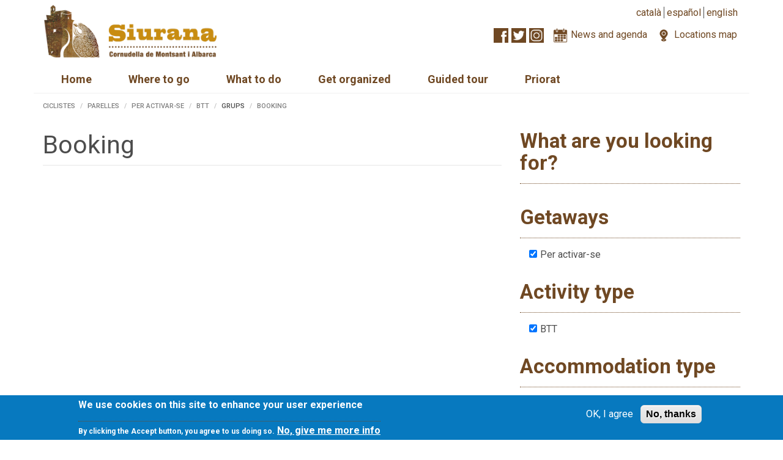

--- FILE ---
content_type: text/html; charset=utf-8
request_url: https://www.turismesiurana.org/en/reserves/field_prop_res_perfil_de_viatger/ciclistes-77/field_prop_res_perfil_de_viatger/parelles-83/field_prop_res_tipus_escapada/activar-se-91/field_prop_res_tipus_activitat/btt-60/field_prop_res_perfil_de_viatger/grups-85
body_size: 7138
content:
<!DOCTYPE html>
<html lang="en" dir="ltr"
  xmlns:fb="http://ogp.me/ns/fb#"
  xmlns:og="http://ogp.me/ns#">
<head>
  <link rel="profile" href="http://www.w3.org/1999/xhtml/vocab" />
  <meta name="viewport" content="width=device-width, initial-scale=1.0">
  <meta http-equiv="Content-Type" content="text/html; charset=utf-8" />
<link rel="shortcut icon" href="https://www.turismesiurana.org/sites/all/themes/ts_bt/favicon.ico" type="image/vnd.microsoft.icon" />
<meta name="generator" content="Drupal 7 (https://www.drupal.org)" />
<link rel="canonical" href="https://www.turismesiurana.org/en/reserves/field_prop_res_perfil_de_viatger/ciclistes-77/field_prop_res_perfil_de_viatger/parelles-83/field_prop_res_tipus_escapada/activar-se-91/field_prop_res_tipus_activitat/btt-60/field_prop_res_perfil_de_viatger/grups-85" />
<link rel="shortlink" href="https://www.turismesiurana.org/en/reserves/field_prop_res_perfil_de_viatger/ciclistes-77/field_prop_res_perfil_de_viatger/parelles-83/field_prop_res_tipus_escapada/activar-se-91/field_prop_res_tipus_activitat/btt-60/field_prop_res_perfil_de_viatger/grups-85" />
<meta property="og:site_name" content="Turisme de Siurana" />
<meta property="og:type" content="article" />
<meta property="og:url" content="https://www.turismesiurana.org/en/reserves/field_prop_res_perfil_de_viatger/ciclistes-77/field_prop_res_perfil_de_viatger/parelles-83/field_prop_res_tipus_escapada/activar-se-91/field_prop_res_tipus_activitat/btt-60/field_prop_res_perfil_de_viatger/grups-85" />
<meta property="og:title" content="Booking" />
<meta name="twitter:card" content="summary" />
<meta name="twitter:url" content="https://www.turismesiurana.org/en/reserves/field_prop_res_perfil_de_viatger/ciclistes-77/field_prop_res_perfil_de_viatger/parelles-83/field_prop_res_tipus_escapada/activar-se-91/field_prop_res_tipus_activitat/btt-60/field_prop_res_perfil_de_viatger/grups-85" />
<meta name="twitter:title" content="Booking" />
  <title>Booking | Turisme de Siurana</title>
  <link type="text/css" rel="stylesheet" href="https://www.turismesiurana.org/sites/default/files/css/css_lQaZfjVpwP_oGNqdtWCSpJT1EMqXdMiU84ekLLxQnc4.css" media="all" />
<link type="text/css" rel="stylesheet" href="https://www.turismesiurana.org/sites/default/files/css/css_EhPVVuL9RpWr4ySPo_yuwjeQV3uNWeroLjohe0ETbqY.css" media="all" />
<link type="text/css" rel="stylesheet" href="https://www.turismesiurana.org/sites/default/files/css/css_Ksq27W2rD9QoXGtdFgwDfw_FgTYyvu2Neyehd5tzt_A.css" media="all" />
<style>#sliding-popup.sliding-popup-bottom,#sliding-popup.sliding-popup-bottom .eu-cookie-withdraw-banner,.eu-cookie-withdraw-tab{background:#0779bf;}#sliding-popup.sliding-popup-bottom.eu-cookie-withdraw-wrapper{background:transparent}#sliding-popup .popup-content #popup-text h1,#sliding-popup .popup-content #popup-text h2,#sliding-popup .popup-content #popup-text h3,#sliding-popup .popup-content #popup-text p,#sliding-popup label,#sliding-popup div,.eu-cookie-compliance-secondary-button,.eu-cookie-withdraw-tab{color:#fff !important;}.eu-cookie-withdraw-tab{border-color:#fff;}.eu-cookie-compliance-more-button{color:#fff !important;}
</style>
<link type="text/css" rel="stylesheet" href="https://www.turismesiurana.org/sites/default/files/css/css_mSs6iFFC25JN7iwhDEhwdv7Ui8cu7aWMsaRjrpqKjsM.css" media="all" />
  <!-- HTML5 element support for IE6-8 -->
  <!--[if lt IE 9]>
    <script src="https://cdn.jsdelivr.net/html5shiv/3.7.3/html5shiv-printshiv.min.js"></script>
  <![endif]-->
  <script src="https://www.turismesiurana.org/sites/default/files/js/js_uHTTLT_aC0k--qjhY2DT2M4gB9qwtxtaLa4_0tBsjag.js"></script>
<script src="https://www.turismesiurana.org/sites/default/files/js/js_TVTqjz8JHRb2KK9hlzuk0YsjzD013dKyYX_OTz-2VXU.js"></script>
<script>document.createElement( "picture" );</script>
<script src="https://www.turismesiurana.org/sites/default/files/js/js_Fk1KcKg1aydCd_zb1b9iCjkiSi9XtXQ7P9_gZZlf3jo.js"></script>
<script src="https://www.turismesiurana.org/sites/default/files/js/js_If9lq7pHULmPTs1dnsj3aNo0kY-4qDbT-0xXR89CnG0.js"></script>
<script>(function(i,s,o,g,r,a,m){i["GoogleAnalyticsObject"]=r;i[r]=i[r]||function(){(i[r].q=i[r].q||[]).push(arguments)},i[r].l=1*new Date();a=s.createElement(o),m=s.getElementsByTagName(o)[0];a.async=1;a.src=g;m.parentNode.insertBefore(a,m)})(window,document,"script","https://www.google-analytics.com/analytics.js","ga");ga("create", "UA-46513154-1", {"cookieDomain":"auto"});ga("send", "pageview");</script>
<script src="https://www.turismesiurana.org/sites/default/files/js/js_w8BEZJ9yaHVoz07M3HX2_Zol47dxDH9ho236LQZxz0w.js"></script>
<script src="https://www.turismesiurana.org/sites/default/files/js/js_9RpOehateBLUnpITuFNRSyYi-q7cF1RJi9EfLkVL7Co.js"></script>
<script>jQuery.extend(Drupal.settings, {"basePath":"\/","pathPrefix":"en\/","ajaxPageState":{"theme":"ts_bt","theme_token":"StENiZ7UBHNln7L92mzpr996tc2UAfG-8IcjcYBNbGQ","js":{"sites\/all\/modules\/picture\/picturefill2\/picturefill.min.js":1,"sites\/all\/modules\/picture\/picture.min.js":1,"0":1,"sites\/all\/modules\/eu_cookie_compliance\/js\/eu_cookie_compliance.js":1,"sites\/all\/themes\/bootstrap\/js\/bootstrap.js":1,"sites\/all\/modules\/jquery_update\/replace\/jquery\/1.7\/jquery.min.js":1,"misc\/jquery-extend-3.4.0.js":1,"misc\/jquery.once.js":1,"misc\/drupal.js":1,"sites\/all\/libraries\/fitvids\/jquery.fitvids.js":1,"sites\/all\/modules\/eu_cookie_compliance\/js\/jquery.cookie-1.4.1.min.js":1,"1":1,"sites\/all\/modules\/fitvids\/fitvids.js":1,"sites\/all\/modules\/media_colorbox\/media_colorbox.js":1,"sites\/all\/libraries\/colorbox\/jquery.colorbox-min.js":1,"sites\/all\/modules\/colorbox\/js\/colorbox.js":1,"sites\/all\/modules\/colorbox\/styles\/default\/colorbox_style.js":1,"sites\/all\/modules\/google_analytics\/googleanalytics.js":1,"2":1,"sites\/all\/modules\/facetapi\/facetapi.js":1,"sites\/all\/libraries\/superfish\/jquery.hoverIntent.minified.js":1,"sites\/all\/libraries\/superfish\/sftouchscreen.js":1,"sites\/all\/libraries\/superfish\/sfsmallscreen.js":1,"sites\/all\/libraries\/superfish\/supposition.js":1,"sites\/all\/libraries\/superfish\/superfish.js":1,"sites\/all\/libraries\/superfish\/supersubs.js":1,"sites\/all\/modules\/superfish\/superfish.js":1,"sites\/all\/themes\/ts_bt\/bootstrap\/js\/affix.js":1,"sites\/all\/themes\/ts_bt\/bootstrap\/js\/alert.js":1,"sites\/all\/themes\/ts_bt\/bootstrap\/js\/button.js":1,"sites\/all\/themes\/ts_bt\/bootstrap\/js\/carousel.js":1,"sites\/all\/themes\/ts_bt\/bootstrap\/js\/collapse.js":1,"sites\/all\/themes\/ts_bt\/bootstrap\/js\/dropdown.js":1,"sites\/all\/themes\/ts_bt\/bootstrap\/js\/modal.js":1,"sites\/all\/themes\/ts_bt\/bootstrap\/js\/tooltip.js":1,"sites\/all\/themes\/ts_bt\/bootstrap\/js\/popover.js":1,"sites\/all\/themes\/ts_bt\/bootstrap\/js\/scrollspy.js":1,"sites\/all\/themes\/ts_bt\/bootstrap\/js\/tab.js":1,"sites\/all\/themes\/ts_bt\/bootstrap\/js\/transition.js":1,"sites\/all\/themes\/ts_bt\/js\/ts_bt.js":1},"css":{"modules\/system\/system.base.css":1,"sites\/all\/modules\/date\/date_api\/date.css":1,"sites\/all\/modules\/date\/date_popup\/themes\/datepicker.1.7.css":1,"sites\/all\/modules\/date\/date_repeat_field\/date_repeat_field.css":1,"modules\/field\/theme\/field.css":1,"sites\/all\/modules\/fitvids\/fitvids.css":1,"modules\/node\/node.css":1,"sites\/all\/modules\/picture\/picture_wysiwyg.css":1,"sites\/all\/modules\/views\/css\/views.css":1,"sites\/all\/modules\/ckeditor\/css\/ckeditor.css":1,"sites\/all\/modules\/colorbox\/styles\/default\/colorbox_style.css":1,"sites\/all\/modules\/ctools\/css\/ctools.css":1,"modules\/locale\/locale.css":1,"sites\/all\/modules\/facetapi\/facetapi.css":1,"sites\/all\/modules\/eu_cookie_compliance\/css\/eu_cookie_compliance.css":1,"sites\/all\/libraries\/superfish\/css\/superfish.css":1,"sites\/all\/libraries\/superfish\/css\/superfish-smallscreen.css":1,"sites\/all\/libraries\/superfish\/style\/white.css":1,"0":1,"sites\/all\/themes\/ts_bt\/css\/style.css":1}},"colorbox":{"opacity":"0.85","current":"{current} of {total}","previous":"\u00ab Prev","next":"Next \u00bb","close":"Close","maxWidth":"98%","maxHeight":"98%","fixed":true,"mobiledetect":true,"mobiledevicewidth":"480px","specificPagesDefaultValue":"admin*\nimagebrowser*\nimg_assist*\nimce*\nnode\/add\/*\nnode\/*\/edit\nprint\/*\nprintpdf\/*\nsystem\/ajax\nsystem\/ajax\/*"},"fitvids":{"custom_domains":[],"selectors":["body"],"simplifymarkup":true},"eu_cookie_compliance":{"popup_enabled":true,"popup_agreed_enabled":false,"popup_hide_agreed":0,"popup_clicking_confirmation":false,"popup_scrolling_confirmation":false,"popup_html_info":"\u003Cdiv class=\u0022eu-cookie-compliance-banner eu-cookie-compliance-banner-info eu-cookie-compliance-banner--opt-in\u0022\u003E\n  \u003Cdiv class=\u0022popup-content info\u0022\u003E\n    \u003Cdiv id=\u0022popup-text\u0022\u003E\n      \u003Ch2\u003EWe use cookies on this site to enhance your user experience\u003C\/h2\u003E\n\u003Cp\u003EBy clicking the Accept button, you agree to us doing so.\u003C\/p\u003E\n              \u003Cbutton type=\u0022button\u0022 class=\u0022find-more-button eu-cookie-compliance-more-button\u0022\u003ENo, give me more info\u003C\/button\u003E\n          \u003C\/div\u003E\n    \n    \u003Cdiv id=\u0022popup-buttons\u0022 class=\u0022\u0022\u003E\n      \u003Cbutton type=\u0022button\u0022 class=\u0022agree-button eu-cookie-compliance-secondary-button\u0022\u003EOK, I agree\u003C\/button\u003E\n              \u003Cbutton type=\u0022button\u0022 class=\u0022decline-button eu-cookie-compliance-default-button\u0022 \u003ENo, thanks\u003C\/button\u003E\n          \u003C\/div\u003E\n  \u003C\/div\u003E\n\u003C\/div\u003E","use_mobile_message":false,"mobile_popup_html_info":"\u003Cdiv class=\u0022eu-cookie-compliance-banner eu-cookie-compliance-banner-info eu-cookie-compliance-banner--opt-in\u0022\u003E\n  \u003Cdiv class=\u0022popup-content info\u0022\u003E\n    \u003Cdiv id=\u0022popup-text\u0022\u003E\n      \u003Ch2\u003EWe use cookies on this site to enhance your user experience\u003C\/h2\u003E\n\u003Cp\u003EBy tapping the Accept button, you agree to us doing so.\u003C\/p\u003E\n              \u003Cbutton type=\u0022button\u0022 class=\u0022find-more-button eu-cookie-compliance-more-button\u0022\u003ENo, give me more info\u003C\/button\u003E\n          \u003C\/div\u003E\n    \n    \u003Cdiv id=\u0022popup-buttons\u0022 class=\u0022\u0022\u003E\n      \u003Cbutton type=\u0022button\u0022 class=\u0022agree-button eu-cookie-compliance-secondary-button\u0022\u003EOK, I agree\u003C\/button\u003E\n              \u003Cbutton type=\u0022button\u0022 class=\u0022decline-button eu-cookie-compliance-default-button\u0022 \u003ENo, thanks\u003C\/button\u003E\n          \u003C\/div\u003E\n  \u003C\/div\u003E\n\u003C\/div\u003E\n","mobile_breakpoint":768,"popup_html_agreed":"\u003Cdiv\u003E\n  \u003Cdiv class=\u0022popup-content agreed\u0022\u003E\n    \u003Cdiv id=\u0022popup-text\u0022\u003E\n      \u003Ch2\u003EThank you for accepting cookies\u003C\/h2\u003E\n\u003Cp\u003EYou can now hide this message or find out more about cookies.\u003C\/p\u003E\n    \u003C\/div\u003E\n    \u003Cdiv id=\u0022popup-buttons\u0022\u003E\n      \u003Cbutton type=\u0022button\u0022 class=\u0022hide-popup-button eu-cookie-compliance-hide-button\u0022\u003EHide\u003C\/button\u003E\n              \u003Cbutton type=\u0022button\u0022 class=\u0022find-more-button eu-cookie-compliance-more-button-thank-you\u0022 \u003EMore info\u003C\/button\u003E\n          \u003C\/div\u003E\n  \u003C\/div\u003E\n\u003C\/div\u003E","popup_use_bare_css":false,"popup_height":"auto","popup_width":"100%","popup_delay":1000,"popup_link":"\/en","popup_link_new_window":1,"popup_position":null,"fixed_top_position":true,"popup_language":"en","store_consent":false,"better_support_for_screen_readers":0,"reload_page":0,"domain":"","domain_all_sites":null,"popup_eu_only_js":0,"cookie_lifetime":100,"cookie_session":false,"disagree_do_not_show_popup":0,"method":"opt_in","whitelisted_cookies":"","withdraw_markup":"\u003Cbutton type=\u0022button\u0022 class=\u0022eu-cookie-withdraw-tab\u0022\u003EPrivacy settings\u003C\/button\u003E\n\u003Cdiv class=\u0022eu-cookie-withdraw-banner\u0022\u003E\n  \u003Cdiv class=\u0022popup-content info\u0022\u003E\n    \u003Cdiv id=\u0022popup-text\u0022\u003E\n      \u003Ch2\u003EWe use cookies on this site to enhance your user experience\u003C\/h2\u003E\n\u003Cp\u003EYou have given your consent for us to set cookies.\u003C\/p\u003E\n    \u003C\/div\u003E\n    \u003Cdiv id=\u0022popup-buttons\u0022\u003E\n      \u003Cbutton type=\u0022button\u0022 class=\u0022eu-cookie-withdraw-button\u0022\u003EWithdraw consent\u003C\/button\u003E\n    \u003C\/div\u003E\n  \u003C\/div\u003E\n\u003C\/div\u003E\n","withdraw_enabled":false,"withdraw_button_on_info_popup":0,"cookie_categories":[],"enable_save_preferences_button":1,"fix_first_cookie_category":1,"select_all_categories_by_default":0,"cookie_name":""},"googleanalytics":{"trackOutbound":1,"trackMailto":1,"trackDownload":1,"trackDownloadExtensions":"7z|aac|arc|arj|asf|asx|avi|bin|csv|doc(x|m)?|dot(x|m)?|exe|flv|gif|gz|gzip|hqx|jar|jpe?g|js|mp(2|3|4|e?g)|mov(ie)?|msi|msp|pdf|phps|png|ppt(x|m)?|pot(x|m)?|pps(x|m)?|ppam|sld(x|m)?|thmx|qtm?|ra(m|r)?|sea|sit|tar|tgz|torrent|txt|wav|wma|wmv|wpd|xls(x|m|b)?|xlt(x|m)|xlam|xml|z|zip","trackColorbox":1},"superfish":{"3":{"id":"3","sf":{"animation":{"opacity":"show","height":"show"},"speed":"fast","autoArrows":false},"plugins":{"touchscreen":{"mode":"window_width","breakpoint":992,"breakpointUnit":"px"},"smallscreen":{"mode":"window_width","breakpoint":992,"breakpointUnit":"px","title":"\u003Cspan \/\u003E\u003Cspan \/\u003E\u003Cspan \/\u003E"},"supposition":true,"supersubs":true}}},"facetapi":{"facets":[{"limit":"20","id":"facetapi-facet-search-apirecursos-planyo-block-field-prop-res-que-estes-buscant","searcher":"search_api@recursos_planyo","realmName":"block","facetName":"field_prop_res_que_estes_buscant","queryType":null,"widget":"facetapi_checkbox_links","showMoreText":"Show more","showFewerText":"Show fewer","makeCheckboxes":1},{"limit":"20","id":"facetapi-facet-search-apirecursos-planyo-block-field-prop-res-tipus-escapada","searcher":"search_api@recursos_planyo","realmName":"block","facetName":"field_prop_res_tipus_escapada","queryType":null,"widget":"facetapi_checkbox_links","showMoreText":"Show more","showFewerText":"Show fewer","makeCheckboxes":1},{"limit":"20","id":"facetapi-facet-search-apirecursos-planyo-block-field-prop-res-tipus-activitat","searcher":"search_api@recursos_planyo","realmName":"block","facetName":"field_prop_res_tipus_activitat","queryType":null,"widget":"facetapi_checkbox_links","showMoreText":"Show more","showFewerText":"Show fewer","makeCheckboxes":1},{"limit":"20","id":"facetapi-facet-search-apirecursos-planyo-block-field-prop-res-tipus-allotjament","searcher":"search_api@recursos_planyo","realmName":"block","facetName":"field_prop_res_tipus_allotjament","queryType":null,"widget":"facetapi_checkbox_links","showMoreText":"Show more","showFewerText":"Show fewer","makeCheckboxes":1},{"limit":"20","id":"facetapi-facet-search-apirecursos-planyo-block-field-prop-res-perfil-de-viatger","searcher":"search_api@recursos_planyo","realmName":"block","facetName":"field_prop_res_perfil_de_viatger","queryType":null,"widget":"facetapi_checkbox_links","showMoreText":"Show more","showFewerText":"Show fewer","makeCheckboxes":1}]},"bootstrap":{"anchorsFix":"0","anchorsSmoothScrolling":"0","formHasError":1,"popoverEnabled":1,"popoverOptions":{"animation":1,"html":0,"placement":"right","selector":"","trigger":"click","triggerAutoclose":1,"title":"","content":"","delay":0,"container":"body"},"tooltipEnabled":1,"tooltipOptions":{"animation":1,"html":0,"placement":"auto left","selector":"","trigger":"hover focus","delay":0,"container":"body"}}});</script>
</head>
<body class="html not-front not-logged-in one-sidebar sidebar-second page-reserves page-reserves-field-prop-res-perfil-de-viatger page-reserves-field-prop-res-perfil-de-viatger-ciclistes-77 page-reserves-field-prop-res-perfil-de-viatger-ciclistes-77-field-prop-res-perfil-de-viatger page-reserves-field-prop-res-perfil-de-viatger-ciclistes-77-field-prop-res-perfil-de-viatger-parelles-83 page-reserves-field-prop-res-perfil-de-viatger-ciclistes-77-field-prop-res-perfil-de-viatger-parelles-83-field-prop-res-tipus-escapada page-reserves-field-prop-res-perfil-de-viatger-ciclistes-77-field-prop-res-perfil-de-viatger-parelles-83-field-prop-res-tipus-escapada-activar-se-91 page-reserves-field-prop-res-perfil-de-viatger-ciclistes-77-field-prop-res-perfil-de-viatger-parelles-83-field-prop-res-tipus-escapada-activar-se-91-field-prop-res-tipus-activitat page-reserves-field-prop-res-perfil-de-viatger-ciclistes-77-field-prop-res-perfil-de-viatger-parelles-83-field-prop-res-tipus-escapada-activar-se-91-field-prop-res-tipus-activitat-btt-60 [base64] [base64] i18n-en">
  <div id="skip-link">
    <a href="#main-content" class="element-invisible element-focusable">Skip to main content</a>
  </div>
    
<header id="navbar" role="banner" class="navbar container navbar-default">
  <div class="container">
          <a class="logo navbar-btn pull-left" href="/en" title="Home">
        <img class="logo" src="https://www.turismesiurana.org/sites/all/themes/ts_bt/logo.png" alt="Home" />
        <img class="logo-and-slogan" src="/sites/all/themes/ts_bt/logo-and-slogan.png" alt="Home" />
      </a>
    
          <div class="navigation-top" role="navigation">
          <div class="region region-navigation-top">
    <section id="block-locale-language" class="block block-locale clearfix">

      
  <div class="block-content">
    <ul class="language-switcher-locale-url"><li class="ca first"><a href="/ca/reserves/field_prop_res_perfil_de_viatger/ciclistes-77/field_prop_res_perfil_de_viatger/parelles-83/field_prop_res_tipus_escapada/activar-se-91/field_prop_res_tipus_activitat/btt-60/field_prop_res_perfil_de_viatger/grups-85" class="language-link" xml:lang="ca">Català</a></li>
<li class="es"><a href="/es/reserves/field_prop_res_perfil_de_viatger/ciclistes-77/field_prop_res_perfil_de_viatger/parelles-83/field_prop_res_tipus_escapada/activar-se-91/field_prop_res_tipus_activitat/btt-60/field_prop_res_perfil_de_viatger/grups-85" class="language-link" xml:lang="es">Español</a></li>
<li class="en last active"><a href="/en/reserves/field_prop_res_perfil_de_viatger/ciclistes-77/field_prop_res_perfil_de_viatger/parelles-83/field_prop_res_tipus_escapada/activar-se-91/field_prop_res_tipus_activitat/btt-60/field_prop_res_perfil_de_viatger/grups-85" class="language-link active" xml:lang="en">English</a></li>
</ul>  </div>

</section>
<section id="block-turismesiurana-turismesiurana-top-elements" class="block block-turismesiurana clearfix">

      
  <div class="block-content">
    <a class="facebook" href="https://www.facebook.com/turismesiurana" target="_blank" title="Facebook"><img alt="" src="/sites/all/modules/turismesiurana/images/facebook-icon-brown.png" style="height:24px; width:24px"></a><a class="twitter" href="https://twitter.com/turismesiurana" target="_blank" title="Twitter"><img alt="" src="/sites/all/modules/turismesiurana/images/twitter-icon-brown.png" style="height:24px; width:24px"></a><a class="instagram" href="http://instagram.com/turismesiurana" target="_blank" title="Instagram"><img alt="" src="/sites/all/modules/turismesiurana/images/instagram-icon-brown.png" style="height:24px; width:24px"></a><a class="news-and-agenda icon" href="/en/actualitat" title="News and agenda"><img alt="" src="/sites/all/modules/turismesiurana/images/agenda-icon-brown.png" style="height:24px; width:24px"></a><a class="news-and-agenda text" href="/en/actualitat" title="News and agenda">News and agenda</a><a class="locations-map icon" href="/en/mapa" title="Locations map"><img alt="" src="/sites/all/modules/turismesiurana/images/location-icon-brown.png" style="height:24px; width:24px"></a><a class="locations-map text" href="/en/mapa" title="Locations map">Locations map</a>  </div>

</section>
  </div>
      </div>  <!-- /#navigation_top -->
    
    <div class="navbar-header">

      
          </div>

      </div>

        <div class="region region-header">
    <section id="block-superfish-3" class="block block-superfish clearfix">

      
  <div class="block-content">
    <ul  id="superfish-3" class="menu sf-menu sf-menu-main-menu-en sf-horizontal sf-style-white sf-total-items-6 sf-parent-items-3 sf-single-items-3"><li id="menu-2037-3" class="first odd sf-item-1 sf-depth-1 sf-no-children"><a href="/en" title="Home page" class="sf-depth-1">Home</a></li><li id="menu-2038-3" class="middle even sf-item-2 sf-depth-1 sf-total-children-4 sf-parent-children-0 sf-single-children-4 menuparent"><a href="/en/wellcome" title="Where to go" class="sf-depth-1 menuparent">Where to go</a><ul><li id="menu-2040-3" class="first odd sf-item-1 sf-depth-2 sf-no-children"><a href="/en/cornudella-de-montsant" class="sf-depth-2">Cornudella de Montsant</a></li><li id="menu-2041-3" class="middle even sf-item-2 sf-depth-2 sf-no-children"><a href="/en/siurana" class="sf-depth-2">Siurana</a></li><li id="menu-2042-3" class="middle odd sf-item-3 sf-depth-2 sf-no-children"><a href="/en/albarca" class="sf-depth-2">Albarca</a></li><li id="menu-2049-3" class="last even sf-item-4 sf-depth-2 sf-no-children"><a href="/en/attractions" title="" class="sf-depth-2">Attractions</a></li></ul></li><li id="menu-2929-3" class="middle odd sf-item-3 sf-depth-1 sf-total-children-5 sf-parent-children-0 sf-single-children-5 menuparent"><a href="/en/what-to-do" title="What to do" class="sf-depth-1 menuparent">What to do</a><ul><li id="menu-2058-3" class="first odd sf-item-1 sf-depth-2 sf-no-children"><a href="/en/hiking-routes" title="" class="sf-depth-2">Hiking routes</a></li><li id="menu-2059-3" class="middle even sf-item-2 sf-depth-2 sf-no-children"><a href="/en/mbt-routes" title="" class="sf-depth-2">MBT routes</a></li><li id="menu-2060-3" class="middle odd sf-item-3 sf-depth-2 sf-no-children"><a href="/en/wine-route" title="" class="sf-depth-2">Wine route</a></li><li id="menu-1908-3" class="middle even sf-item-4 sf-depth-2 sf-no-children"><a href="/en/discover-swamp" class="sf-depth-2">Discover the swamp</a></li><li id="menu-2061-3" class="last odd sf-item-5 sf-depth-2 sf-no-children"><a href="/en/guided-tours-siurana" class="sf-depth-2">Guided Tours in Siurana</a></li></ul></li><li id="menu-2051-3" class="middle even sf-item-4 sf-depth-1 sf-total-children-8 sf-parent-children-0 sf-single-children-8 menuparent"><a href="/en/get-organized" title="" class="sf-depth-1 menuparent">Get organized</a><ul><li id="menu-2052-3" class="first odd sf-item-1 sf-depth-2 sf-no-children"><a href="/en/accommodation" title="" class="sf-depth-2">Accommodation</a></li><li id="menu-2053-3" class="middle even sf-item-2 sf-depth-2 sf-no-children"><a href="/en/restaurants" title="" class="sf-depth-2">Restaurants</a></li><li id="menu-2054-3" class="middle odd sf-item-3 sf-depth-2 sf-no-children"><a href="/en/wineries" title="" class="sf-depth-2">Wineries to visit</a></li><li id="menu-2055-3" class="middle even sf-item-4 sf-depth-2 sf-no-children"><a href="/en/leisure-business" title="" class="sf-depth-2">Activity providers</a></li><li id="menu-2381-3" class="middle odd sf-item-5 sf-depth-2 sf-no-children"><a href="/en/travel-agencies" title="Travel agencies" class="sf-depth-2">Travel agencies</a></li><li id="menu-2056-3" class="middle even sf-item-6 sf-depth-2 sf-no-children"><a href="/en/tourism-office" title="" class="sf-depth-2">Tourism office</a></li><li id="menu-1907-3" class="middle odd sf-item-7 sf-depth-2 sf-no-children"><a href="/en/transport" class="sf-depth-2">Transport</a></li><li id="menu-2057-3" class="last even sf-item-8 sf-depth-2 sf-no-children"><a href="/en/downloads" title="" class="sf-depth-2">Downloads</a></li></ul></li><li id="menu-2948-3" class="middle odd sf-item-5 sf-depth-1 sf-no-children"><a href="/en/guided-tours-siurana" title="Guided tours" class="sf-depth-1">Guided tour</a></li><li id="menu-2062-3" class="last even sf-item-6 sf-depth-1 sf-no-children"><a href="/en/priorat" class="sf-depth-1">Priorat</a></li></ul>  </div>

</section>
  </div>
  
</header>


<div class="main-container container">

  <div class="row">

    
    <section class="col-sm-8">
      <ol class="breadcrumb"><li><a href="/en/reserves/field_prop_res_perfil_de_viatger/ciclistes-77">Ciclistes</a></li>
<li><a href="/en/reserves/field_prop_res_perfil_de_viatger/ciclistes-77/field_prop_res_perfil_de_viatger/parelles-83">Parelles</a></li>
<li><a href="/en/reserves/field_prop_res_perfil_de_viatger/ciclistes-77/field_prop_res_perfil_de_viatger/parelles-83/field_prop_res_tipus_escapada/activar-se-91">Per activar-se</a></li>
<li><a href="/en/reserves/field_prop_res_perfil_de_viatger/ciclistes-77/field_prop_res_perfil_de_viatger/parelles-83/field_prop_res_tipus_escapada/activar-se-91/field_prop_res_tipus_activitat/btt-60">BTT</a></li>
<li>Grups</li>
<li class="active">Booking</li>
</ol>      <a id="main-content"></a>
                    <h1 class="page-header">Booking</h1>
                                                          <div class="region region-content">
    <section id="block-system-main" class="block block-system clearfix">

      
  <div class="block-content">
    <div class="view view-reserves view-id-reserves view-display-id-page view-dom-id-26febae0777af9e87b8e3b22609013c5">
        
  
  
  
  
  
  
  
  
</div>  </div>

</section>
  </div>
    </section>

          <aside class="col-sm-4" role="complementary">
          <div class="region region-sidebar-second">
    <section id="block-facetapi-6bbieizdpqcnbq0e5upxau9ki93khtil" class="block block-facetapi clearfix">

        <h2 class="block-title">
      What are you looking for?          </h2>
    
  <div class="block-content">
      </div>

</section>
<section id="block-facetapi-djqakx3orxfibdsrwik9skmraddzju1c" class="block block-facetapi clearfix">

        <h2 class="block-title">
      Getaways          </h2>
    
  <div class="block-content">
    <ul class="facetapi-facetapi-checkbox-links facetapi-facet-field-prop-res-tipus-escapada" id="facetapi-facet-search-apirecursos-planyo-block-field-prop-res-tipus-escapada"><li class="active leaf"><a href="/en/reserves/field_prop_res_perfil_de_viatger/ciclistes-77/field_prop_res_perfil_de_viatger/parelles-83/field_prop_res_tipus_activitat/btt-60/field_prop_res_perfil_de_viatger/grups-85" class="facetapi-checkbox facetapi-zero-results facetapi-active active">(-) <span class="element-invisible"> Remove Per activar-se filter </span></a>Per activar-se</li>
</ul>  </div>

</section>
<section id="block-facetapi-a3b346mtk8phacecdkodk29licbhbtyi" class="block block-facetapi clearfix">

        <h2 class="block-title">
      Activity type          </h2>
    
  <div class="block-content">
    <ul class="facetapi-facetapi-checkbox-links facetapi-facet-field-prop-res-tipus-activitat" id="facetapi-facet-search-apirecursos-planyo-block-field-prop-res-tipus-activitat"><li class="active leaf"><a href="/en/reserves/field_prop_res_perfil_de_viatger/ciclistes-77/field_prop_res_perfil_de_viatger/parelles-83/field_prop_res_tipus_escapada/activar-se-91/field_prop_res_perfil_de_viatger/grups-85" class="facetapi-checkbox facetapi-zero-results facetapi-active active">(-) <span class="element-invisible"> Remove BTT filter </span></a>BTT</li>
</ul>  </div>

</section>
<section id="block-facetapi-ulb0vek3devkbuem2asak85emwrpfbp1" class="block block-facetapi clearfix">

        <h2 class="block-title">
      Accommodation type          </h2>
    
  <div class="block-content">
      </div>

</section>
<section id="block-facetapi-m9fo0g90iiwurpfskw4fmxoz9rvofqb5" class="block block-facetapi clearfix">

        <h2 class="block-title">
      Traveler profile          </h2>
    
  <div class="block-content">
    <ul class="facetapi-facetapi-checkbox-links facetapi-facet-field-prop-res-perfil-de-viatger" id="facetapi-facet-search-apirecursos-planyo-block-field-prop-res-perfil-de-viatger"><li class="active leaf"><a href="/en/reserves/field_prop_res_perfil_de_viatger/parelles-83/field_prop_res_tipus_escapada/activar-se-91/field_prop_res_tipus_activitat/btt-60/field_prop_res_perfil_de_viatger/grups-85" class="facetapi-checkbox facetapi-zero-results facetapi-active active">(-) <span class="element-invisible"> Remove Ciclistes filter </span></a>Ciclistes</li>
<li class="active leaf"><a href="/en/reserves/field_prop_res_perfil_de_viatger/ciclistes-77/field_prop_res_perfil_de_viatger/parelles-83/field_prop_res_tipus_escapada/activar-se-91/field_prop_res_tipus_activitat/btt-60" class="facetapi-checkbox facetapi-zero-results facetapi-active active">(-) <span class="element-invisible"> Remove Grups filter </span></a>Grups</li>
<li class="active leaf"><a href="/en/reserves/field_prop_res_perfil_de_viatger/ciclistes-77/field_prop_res_tipus_escapada/activar-se-91/field_prop_res_tipus_activitat/btt-60/field_prop_res_perfil_de_viatger/grups-85" class="facetapi-checkbox facetapi-zero-results facetapi-active active">(-) <span class="element-invisible"> Remove Parelles filter </span></a>Parelles</li>
</ul>  </div>

</section>
  </div>
      </aside>  <!-- /#sidebar-second -->
    
  </div>
</div>

  <footer class="footer">
          <div class="footer-top container">
          <div class="region region-footer-top">
    <section id="block-turismesiurana-turismesiurana-share-block" class="block block-turismesiurana clearfix">

      
  <div class="block-content">
    <div class="share-title">Share:</div><ul class="a2a_kit a2a_kit_size_32 a2a_default_style"><li><a class="a2a_button_facebook" title="Facebook"></a></li><li><a class="a2a_button_twitter" title="Twitter"></a></li><li><a class="a2a_button_google_plus" title="Google +"></a></li><li><a class="a2a_button_pinterest" title="Pinterest"></a></li><li><li><a class="a2a_dd addtoany_share_save" title="Others"></a></li></ul><script type="text/javascript">var a2a_config = a2a_config || {};a2a_config.locale = "en-US";a2a_config.linkname = document.title;a2a_config.linkurl = location.href;a2a_config.num_services = 10;a2a_config.show_title = 1;a2a_config.templates = {email: {subject: "Someone thinks this link might be of interest to you: " + document.title,body: "Someone thinks this link might be of interest to you:\n\n" +  location.href}};</script><script async src="//static.addtoany.com/menu/page.js"></script>  </div>

</section>
  </div>
      </div>
              <div class="footer-middle container">
          <div class="region region-footer">
    <section id="block-block-2" class="block block-block clearfix">

      
  <div class="block-content">
    <div id="logos-list-first">
<ul>
	<li><img alt="" src="/sites/default/files/patronatmt_300x300.jpg" style="height:50px; width:143px" /></li>
	<li><img alt="" src="/sites/default/files/logo-turisme-siurana_300x300.png" style="height:50px; width:132px" /></li>
	<li><img alt="" src="/sites/default/files/logo-ajuntament-cornudella_300x300.png" style="height:50px; width:167px" /></li>
</ul>
</div>

<div id="logos-list-second">
<ul>
	<li><img alt="" src="/sites/default/files/logo-catalunya.jpg" style="height:35px; width:60px" /></li>
	<li><a href="/en/costa-daurada" title="Costa Daurada"><img alt="" src="/sites/default/files/logo-costa-daurada.png" style="height:35px; width:93px" /></a></li>
	<li><img alt="" src="/sites/default/files/logo-turisme-priorat.gif" style="height:35px; width:67px" /></li>
	<li><img alt="" src="/sites/default/files/parc-natural-serra-montsant.png" style="height:35px; width:111px" /></li>
</ul>
</div>

<p>&nbsp;</p>  </div>

</section>
  </div>
      </div>
              <div class="footer-bottom container">
          <div class="region region-footer-bottom">
    <section id="block-block-3" class="block block-block clearfix">

      
  <div class="block-content">
    <p style="text-align: center;">© <a href="http://www.turismesiurana.org">www.turismesiurana.org</a> · Avís legal · Oficina de Turisme · Compte de Rius, s/n. Cornudella de Montsant · T. +34 977 821 000</p>
<p style="text-align: center;"><img alt="" src="/sites/default/files/decoracio-footer.png" style="width: 100%;" /></p>
<p style="text-align: center;"> </p>
<p style="text-align: center;"><span style="font-size:10px;">Disseny i il·lustració: <a href="http://www.simbolic.cat" target="_blank">Simbolic.cat</a> · Desenvolupament web i realització: <a href="http://www.moixo.com" target="_blank">moixo.com</a> · Estratègies turístiques: David Esteller</span></p>
  </div>

</section>
  </div>
      </div>
      </footer>
  <script src="https://www.turismesiurana.org/sites/default/files/js/js_7Ukqb3ierdBEL0eowfOKzTkNu-Le97OPm-UqTS5NENU.js"></script>
<script>var eu_cookie_compliance_cookie_name = "";</script>
<script src="https://www.turismesiurana.org/sites/default/files/js/js_lftW2kcsGIBavVFjiwiKjGYxB9Ck-v-03eFVKrh4K9M.js"></script>
<script src="https://www.turismesiurana.org/sites/default/files/js/js_MRdvkC2u4oGsp5wVxBG1pGV5NrCPW3mssHxIn6G9tGE.js"></script>
</body>
</html>


--- FILE ---
content_type: text/css
request_url: https://www.turismesiurana.org/sites/default/files/css/css_mSs6iFFC25JN7iwhDEhwdv7Ui8cu7aWMsaRjrpqKjsM.css
body_size: 31195
content:
@import url("https://fonts.googleapis.com/css?family=Roboto:400,500,700");html{font-family:sans-serif;-ms-text-size-adjust:100%;-webkit-text-size-adjust:100%;}body{margin:0;}article,aside,details,figcaption,figure,footer,header,hgroup,main,menu,nav,section,summary{display:block;}audio,canvas,progress,video{display:inline-block;vertical-align:baseline;}audio:not([controls]){display:none;height:0;}[hidden],template{display:none;}a{background-color:transparent;}a:active,a:hover{outline:0;}abbr[title]{border-bottom:1px dotted;}b,strong{font-weight:bold;}dfn{font-style:italic;}h1{font-size:2em;margin:0.67em 0;}mark{background:#ff0;color:#000;}small{font-size:80%;}sub,sup{font-size:75%;line-height:0;position:relative;vertical-align:baseline;}sup{top:-0.5em;}sub{bottom:-0.25em;}img{border:0;}svg:not(:root){overflow:hidden;}figure{margin:1em 40px;}hr{box-sizing:content-box;height:0;}pre{overflow:auto;}code,kbd,pre,samp{font-family:monospace,monospace;font-size:1em;}button,input,optgroup,select,textarea{color:inherit;font:inherit;margin:0;}button{overflow:visible;}button,select{text-transform:none;}button,html input[type="button"],input[type="reset"],input[type="submit"]{-webkit-appearance:button;cursor:pointer;}button[disabled],html input[disabled]{cursor:default;}button::-moz-focus-inner,input::-moz-focus-inner{border:0;padding:0;}input{line-height:normal;}input[type="checkbox"],input[type="radio"]{box-sizing:border-box;padding:0;}input[type="number"]::-webkit-inner-spin-button,input[type="number"]::-webkit-outer-spin-button{height:auto;}input[type="search"]{-webkit-appearance:textfield;box-sizing:content-box;}input[type="search"]::-webkit-search-cancel-button,input[type="search"]::-webkit-search-decoration{-webkit-appearance:none;}fieldset{border:1px solid #c0c0c0;margin:0 2px;padding:0.35em 0.625em 0.75em;}legend{border:0;padding:0;}textarea{overflow:auto;}optgroup{font-weight:bold;}table{border-collapse:collapse;border-spacing:0;}td,th{padding:0;}@media print{*,*:before,*:after{background:transparent !important;color:#000 !important;box-shadow:none !important;text-shadow:none !important;}a,a:visited{text-decoration:underline;}a[href]:after{content:" (" attr(href) ")";}abbr[title]:after{content:" (" attr(title) ")";}a[href^="#"]:after,a[href^="javascript:"]:after{content:"";}pre,blockquote{border:1px solid #999;page-break-inside:avoid;}thead{display:table-header-group;}tr,img{page-break-inside:avoid;}img{max-width:100% !important;}p,h2,h3{orphans:3;widows:3;}h2,h3{page-break-after:avoid;}.navbar{display:none;}.btn > .caret,.dropup > .btn > .caret{border-top-color:#000 !important;}.label{border:1px solid #000;}.table{border-collapse:collapse !important;}.table td,.table th{background-color:#fff !important;}.table-bordered th,.table-bordered td{border:1px solid #ddd !important;}}@font-face{font-family:'Glyphicons Halflings';src:url(/sites/all/themes/ts_bt/fonts/glyphicons-halflings-regular.eot);src:url(/sites/all/themes/ts_bt/fonts/glyphicons-halflings-regular.eot?#iefix) format('embedded-opentype'),url(/sites/all/themes/ts_bt/fonts/glyphicons-halflings-regular.woff2) format('woff2'),url(/sites/all/themes/ts_bt/fonts/glyphicons-halflings-regular.woff) format('woff'),url(/sites/all/themes/ts_bt/fonts/glyphicons-halflings-regular.ttf) format('truetype'),url(/sites/all/themes/ts_bt/fonts/glyphicons-halflings-regular.svg#glyphicons_halflingsregular) format('svg');}.glyphicon{position:relative;top:1px;display:inline-block;font-family:'Glyphicons Halflings';font-style:normal;font-weight:normal;line-height:1;-webkit-font-smoothing:antialiased;-moz-osx-font-smoothing:grayscale;}.glyphicon-asterisk:before{content:"\002a";}.glyphicon-plus:before{content:"\002b";}.glyphicon-euro:before,.glyphicon-eur:before{content:"\20ac";}.glyphicon-minus:before{content:"\2212";}.glyphicon-cloud:before{content:"\2601";}.glyphicon-envelope:before{content:"\2709";}.glyphicon-pencil:before{content:"\270f";}.glyphicon-glass:before{content:"\e001";}.glyphicon-music:before{content:"\e002";}.glyphicon-search:before{content:"\e003";}.glyphicon-heart:before{content:"\e005";}.glyphicon-star:before{content:"\e006";}.glyphicon-star-empty:before{content:"\e007";}.glyphicon-user:before{content:"\e008";}.glyphicon-film:before{content:"\e009";}.glyphicon-th-large:before{content:"\e010";}.glyphicon-th:before{content:"\e011";}.glyphicon-th-list:before{content:"\e012";}.glyphicon-ok:before{content:"\e013";}.glyphicon-remove:before{content:"\e014";}.glyphicon-zoom-in:before{content:"\e015";}.glyphicon-zoom-out:before{content:"\e016";}.glyphicon-off:before{content:"\e017";}.glyphicon-signal:before{content:"\e018";}.glyphicon-cog:before{content:"\e019";}.glyphicon-trash:before{content:"\e020";}.glyphicon-home:before{content:"\e021";}.glyphicon-file:before{content:"\e022";}.glyphicon-time:before{content:"\e023";}.glyphicon-road:before{content:"\e024";}.glyphicon-download-alt:before{content:"\e025";}.glyphicon-download:before{content:"\e026";}.glyphicon-upload:before{content:"\e027";}.glyphicon-inbox:before{content:"\e028";}.glyphicon-play-circle:before{content:"\e029";}.glyphicon-repeat:before{content:"\e030";}.glyphicon-refresh:before{content:"\e031";}.glyphicon-list-alt:before{content:"\e032";}.glyphicon-lock:before{content:"\e033";}.glyphicon-flag:before{content:"\e034";}.glyphicon-headphones:before{content:"\e035";}.glyphicon-volume-off:before{content:"\e036";}.glyphicon-volume-down:before{content:"\e037";}.glyphicon-volume-up:before{content:"\e038";}.glyphicon-qrcode:before{content:"\e039";}.glyphicon-barcode:before{content:"\e040";}.glyphicon-tag:before{content:"\e041";}.glyphicon-tags:before{content:"\e042";}.glyphicon-book:before{content:"\e043";}.glyphicon-bookmark:before{content:"\e044";}.glyphicon-print:before{content:"\e045";}.glyphicon-camera:before{content:"\e046";}.glyphicon-font:before{content:"\e047";}.glyphicon-bold:before{content:"\e048";}.glyphicon-italic:before{content:"\e049";}.glyphicon-text-height:before{content:"\e050";}.glyphicon-text-width:before{content:"\e051";}.glyphicon-align-left:before{content:"\e052";}.glyphicon-align-center:before{content:"\e053";}.glyphicon-align-right:before{content:"\e054";}.glyphicon-align-justify:before{content:"\e055";}.glyphicon-list:before{content:"\e056";}.glyphicon-indent-left:before{content:"\e057";}.glyphicon-indent-right:before{content:"\e058";}.glyphicon-facetime-video:before{content:"\e059";}.glyphicon-picture:before{content:"\e060";}.glyphicon-map-marker:before{content:"\e062";}.glyphicon-adjust:before{content:"\e063";}.glyphicon-tint:before{content:"\e064";}.glyphicon-edit:before{content:"\e065";}.glyphicon-share:before{content:"\e066";}.glyphicon-check:before{content:"\e067";}.glyphicon-move:before{content:"\e068";}.glyphicon-step-backward:before{content:"\e069";}.glyphicon-fast-backward:before{content:"\e070";}.glyphicon-backward:before{content:"\e071";}.glyphicon-play:before{content:"\e072";}.glyphicon-pause:before{content:"\e073";}.glyphicon-stop:before{content:"\e074";}.glyphicon-forward:before{content:"\e075";}.glyphicon-fast-forward:before{content:"\e076";}.glyphicon-step-forward:before{content:"\e077";}.glyphicon-eject:before{content:"\e078";}.glyphicon-chevron-left:before{content:"\e079";}.glyphicon-chevron-right:before{content:"\e080";}.glyphicon-plus-sign:before{content:"\e081";}.glyphicon-minus-sign:before{content:"\e082";}.glyphicon-remove-sign:before{content:"\e083";}.glyphicon-ok-sign:before{content:"\e084";}.glyphicon-question-sign:before{content:"\e085";}.glyphicon-info-sign:before{content:"\e086";}.glyphicon-screenshot:before{content:"\e087";}.glyphicon-remove-circle:before{content:"\e088";}.glyphicon-ok-circle:before{content:"\e089";}.glyphicon-ban-circle:before{content:"\e090";}.glyphicon-arrow-left:before{content:"\e091";}.glyphicon-arrow-right:before{content:"\e092";}.glyphicon-arrow-up:before{content:"\e093";}.glyphicon-arrow-down:before{content:"\e094";}.glyphicon-share-alt:before{content:"\e095";}.glyphicon-resize-full:before{content:"\e096";}.glyphicon-resize-small:before{content:"\e097";}.glyphicon-exclamation-sign:before{content:"\e101";}.glyphicon-gift:before{content:"\e102";}.glyphicon-leaf:before{content:"\e103";}.glyphicon-fire:before{content:"\e104";}.glyphicon-eye-open:before{content:"\e105";}.glyphicon-eye-close:before{content:"\e106";}.glyphicon-warning-sign:before{content:"\e107";}.glyphicon-plane:before{content:"\e108";}.glyphicon-calendar:before{content:"\e109";}.glyphicon-random:before{content:"\e110";}.glyphicon-comment:before{content:"\e111";}.glyphicon-magnet:before{content:"\e112";}.glyphicon-chevron-up:before{content:"\e113";}.glyphicon-chevron-down:before{content:"\e114";}.glyphicon-retweet:before{content:"\e115";}.glyphicon-shopping-cart:before{content:"\e116";}.glyphicon-folder-close:before{content:"\e117";}.glyphicon-folder-open:before{content:"\e118";}.glyphicon-resize-vertical:before{content:"\e119";}.glyphicon-resize-horizontal:before{content:"\e120";}.glyphicon-hdd:before{content:"\e121";}.glyphicon-bullhorn:before{content:"\e122";}.glyphicon-bell:before{content:"\e123";}.glyphicon-certificate:before{content:"\e124";}.glyphicon-thumbs-up:before{content:"\e125";}.glyphicon-thumbs-down:before{content:"\e126";}.glyphicon-hand-right:before{content:"\e127";}.glyphicon-hand-left:before{content:"\e128";}.glyphicon-hand-up:before{content:"\e129";}.glyphicon-hand-down:before{content:"\e130";}.glyphicon-circle-arrow-right:before{content:"\e131";}.glyphicon-circle-arrow-left:before{content:"\e132";}.glyphicon-circle-arrow-up:before{content:"\e133";}.glyphicon-circle-arrow-down:before{content:"\e134";}.glyphicon-globe:before{content:"\e135";}.glyphicon-wrench:before{content:"\e136";}.glyphicon-tasks:before{content:"\e137";}.glyphicon-filter:before{content:"\e138";}.glyphicon-briefcase:before{content:"\e139";}.glyphicon-fullscreen:before{content:"\e140";}.glyphicon-dashboard:before{content:"\e141";}.glyphicon-paperclip:before{content:"\e142";}.glyphicon-heart-empty:before{content:"\e143";}.glyphicon-link:before{content:"\e144";}.glyphicon-phone:before{content:"\e145";}.glyphicon-pushpin:before{content:"\e146";}.glyphicon-usd:before{content:"\e148";}.glyphicon-gbp:before{content:"\e149";}.glyphicon-sort:before{content:"\e150";}.glyphicon-sort-by-alphabet:before{content:"\e151";}.glyphicon-sort-by-alphabet-alt:before{content:"\e152";}.glyphicon-sort-by-order:before{content:"\e153";}.glyphicon-sort-by-order-alt:before{content:"\e154";}.glyphicon-sort-by-attributes:before{content:"\e155";}.glyphicon-sort-by-attributes-alt:before{content:"\e156";}.glyphicon-unchecked:before{content:"\e157";}.glyphicon-expand:before{content:"\e158";}.glyphicon-collapse-down:before{content:"\e159";}.glyphicon-collapse-up:before{content:"\e160";}.glyphicon-log-in:before{content:"\e161";}.glyphicon-flash:before{content:"\e162";}.glyphicon-log-out:before{content:"\e163";}.glyphicon-new-window:before{content:"\e164";}.glyphicon-record:before{content:"\e165";}.glyphicon-save:before{content:"\e166";}.glyphicon-open:before{content:"\e167";}.glyphicon-saved:before{content:"\e168";}.glyphicon-import:before{content:"\e169";}.glyphicon-export:before{content:"\e170";}.glyphicon-send:before{content:"\e171";}.glyphicon-floppy-disk:before{content:"\e172";}.glyphicon-floppy-saved:before{content:"\e173";}.glyphicon-floppy-remove:before{content:"\e174";}.glyphicon-floppy-save:before{content:"\e175";}.glyphicon-floppy-open:before{content:"\e176";}.glyphicon-credit-card:before{content:"\e177";}.glyphicon-transfer:before{content:"\e178";}.glyphicon-cutlery:before{content:"\e179";}.glyphicon-header:before{content:"\e180";}.glyphicon-compressed:before{content:"\e181";}.glyphicon-earphone:before{content:"\e182";}.glyphicon-phone-alt:before{content:"\e183";}.glyphicon-tower:before{content:"\e184";}.glyphicon-stats:before{content:"\e185";}.glyphicon-sd-video:before{content:"\e186";}.glyphicon-hd-video:before{content:"\e187";}.glyphicon-subtitles:before{content:"\e188";}.glyphicon-sound-stereo:before{content:"\e189";}.glyphicon-sound-dolby:before{content:"\e190";}.glyphicon-sound-5-1:before{content:"\e191";}.glyphicon-sound-6-1:before{content:"\e192";}.glyphicon-sound-7-1:before{content:"\e193";}.glyphicon-copyright-mark:before{content:"\e194";}.glyphicon-registration-mark:before{content:"\e195";}.glyphicon-cloud-download:before{content:"\e197";}.glyphicon-cloud-upload:before{content:"\e198";}.glyphicon-tree-conifer:before{content:"\e199";}.glyphicon-tree-deciduous:before{content:"\e200";}.glyphicon-cd:before{content:"\e201";}.glyphicon-save-file:before{content:"\e202";}.glyphicon-open-file:before{content:"\e203";}.glyphicon-level-up:before{content:"\e204";}.glyphicon-copy:before{content:"\e205";}.glyphicon-paste:before{content:"\e206";}.glyphicon-alert:before{content:"\e209";}.glyphicon-equalizer:before{content:"\e210";}.glyphicon-king:before{content:"\e211";}.glyphicon-queen:before{content:"\e212";}.glyphicon-pawn:before{content:"\e213";}.glyphicon-bishop:before{content:"\e214";}.glyphicon-knight:before{content:"\e215";}.glyphicon-baby-formula:before{content:"\e216";}.glyphicon-tent:before{content:"\26fa";}.glyphicon-blackboard:before{content:"\e218";}.glyphicon-bed:before{content:"\e219";}.glyphicon-apple:before{content:"\f8ff";}.glyphicon-erase:before{content:"\e221";}.glyphicon-hourglass:before{content:"\231b";}.glyphicon-lamp:before{content:"\e223";}.glyphicon-duplicate:before{content:"\e224";}.glyphicon-piggy-bank:before{content:"\e225";}.glyphicon-scissors:before{content:"\e226";}.glyphicon-bitcoin:before{content:"\e227";}.glyphicon-btc:before{content:"\e227";}.glyphicon-xbt:before{content:"\e227";}.glyphicon-yen:before{content:"\00a5";}.glyphicon-jpy:before{content:"\00a5";}.glyphicon-ruble:before{content:"\20bd";}.glyphicon-rub:before{content:"\20bd";}.glyphicon-scale:before{content:"\e230";}.glyphicon-ice-lolly:before{content:"\e231";}.glyphicon-ice-lolly-tasted:before{content:"\e232";}.glyphicon-education:before{content:"\e233";}.glyphicon-option-horizontal:before{content:"\e234";}.glyphicon-option-vertical:before{content:"\e235";}.glyphicon-menu-hamburger:before{content:"\e236";}.glyphicon-modal-window:before{content:"\e237";}.glyphicon-oil:before{content:"\e238";}.glyphicon-grain:before{content:"\e239";}.glyphicon-sunglasses:before{content:"\e240";}.glyphicon-text-size:before{content:"\e241";}.glyphicon-text-color:before{content:"\e242";}.glyphicon-text-background:before{content:"\e243";}.glyphicon-object-align-top:before{content:"\e244";}.glyphicon-object-align-bottom:before{content:"\e245";}.glyphicon-object-align-horizontal:before{content:"\e246";}.glyphicon-object-align-left:before{content:"\e247";}.glyphicon-object-align-vertical:before{content:"\e248";}.glyphicon-object-align-right:before{content:"\e249";}.glyphicon-triangle-right:before{content:"\e250";}.glyphicon-triangle-left:before{content:"\e251";}.glyphicon-triangle-bottom:before{content:"\e252";}.glyphicon-triangle-top:before{content:"\e253";}.glyphicon-console:before{content:"\e254";}.glyphicon-superscript:before{content:"\e255";}.glyphicon-subscript:before{content:"\e256";}.glyphicon-menu-left:before{content:"\e257";}.glyphicon-menu-right:before{content:"\e258";}.glyphicon-menu-down:before{content:"\e259";}.glyphicon-menu-up:before{content:"\e260";}*{-webkit-box-sizing:border-box;-moz-box-sizing:border-box;box-sizing:border-box;}*:before,*:after{-webkit-box-sizing:border-box;-moz-box-sizing:border-box;box-sizing:border-box;}html{font-size:10px;-webkit-tap-highlight-color:rgba(0,0,0,0);}body{font-family:"Roboto","Helvetica Neue",Helvetica,Arial,sans-serif;font-size:16px;line-height:1.42857143;color:#4d4d4d;background-color:#fff;}input,button,select,textarea{font-family:inherit;font-size:inherit;line-height:inherit;}a{color:#6f4823;text-decoration:none;}a:hover,a:focus{color:#482f17;text-decoration:underline;}a:focus{outline:5px auto -webkit-focus-ring-color;outline-offset:-2px;}figure{margin:0;}img{vertical-align:middle;}.img-responsive,.thumbnail > img,.thumbnail a > img,.carousel-inner > .item > img,.carousel-inner > .item > a > img{display:block;max-width:100%;height:auto;}.img-rounded{border-radius:6px;}.img-thumbnail{padding:4px;line-height:1.42857143;background-color:#e6e6e6;border:1px solid #bfbfbf;border-radius:4px;-webkit-transition:all 0.2s ease-in-out;-o-transition:all 0.2s ease-in-out;transition:all 0.2s ease-in-out;display:inline-block;max-width:100%;height:auto;}.img-circle{border-radius:50%;}hr{margin-top:22px;margin-bottom:22px;border:0;border-top:1px solid #e6e6e6;}.sr-only{position:absolute;width:1px;height:1px;margin:-1px;padding:0;overflow:hidden;clip:rect(0,0,0,0);border:0;}.sr-only-focusable:active,.sr-only-focusable:focus{position:static;width:auto;height:auto;margin:0;overflow:visible;clip:auto;}[role="button"]{cursor:pointer;}h1,h2,h3,h4,h5,h6,.h1,.h2,.h3,.h4,.h5,.h6{font-family:inherit;font-weight:400;line-height:1.1;color:inherit;}h1 small,h2 small,h3 small,h4 small,h5 small,h6 small,.h1 small,.h2 small,.h3 small,.h4 small,.h5 small,.h6 small,h1 .small,h2 .small,h3 .small,h4 .small,h5 .small,h6 .small,.h1 .small,.h2 .small,.h3 .small,.h4 .small,.h5 .small,.h6 .small{font-weight:normal;line-height:1;color:#808080;}h1,.h1,h2,.h2,h3,.h3{margin-top:22px;margin-bottom:11px;}h1 small,.h1 small,h2 small,.h2 small,h3 small,.h3 small,h1 .small,.h1 .small,h2 .small,.h2 .small,h3 .small,.h3 .small{font-size:65%;}h4,.h4,h5,.h5,h6,.h6{margin-top:11px;margin-bottom:11px;}h4 small,.h4 small,h5 small,.h5 small,h6 small,.h6 small,h4 .small,.h4 .small,h5 .small,.h5 .small,h6 .small,.h6 .small{font-size:75%;}h1,.h1{font-size:41px;}h2,.h2{font-size:33px;}h3,.h3{font-size:28px;}h4,.h4{font-size:20px;}h5,.h5{font-size:16px;}h6,.h6{font-size:14px;}p{margin:0 0 11px;}.lead{margin-bottom:22px;font-size:18px;font-weight:300;line-height:1.4;}@media (min-width:768px){.lead{font-size:24px;}}small,.small{font-size:81%;}mark,.mark{background-color:#fcf8e3;padding:.2em;}.text-left{text-align:left;}.text-right{text-align:right;}.text-center{text-align:center;}.text-justify{text-align:justify;}.text-nowrap{white-space:nowrap;}.text-lowercase{text-transform:lowercase;}.text-uppercase{text-transform:uppercase;}.text-capitalize{text-transform:capitalize;}.text-muted{color:#808080;}.text-primary{color:#6f4823;}a.text-primary:hover,a.text-primary:focus{color:#482f17;}.text-success{color:#5cb85c;}a.text-success:hover,a.text-success:focus{color:#449d44;}.text-info{color:#5bc0de;}a.text-info:hover,a.text-info:focus{color:#31b0d5;}.text-warning{color:#f0ad4e;}a.text-warning:hover,a.text-warning:focus{color:#ec971f;}.text-danger{color:#d9534f;}a.text-danger:hover,a.text-danger:focus{color:#c9302c;}.bg-primary{color:#fff;background-color:#6f4823;}a.bg-primary:hover,a.bg-primary:focus{background-color:#482f17;}.bg-success{background-color:#dff0d8;}a.bg-success:hover,a.bg-success:focus{background-color:#c1e2b3;}.bg-info{background-color:#d9edf7;}a.bg-info:hover,a.bg-info:focus{background-color:#afd9ee;}.bg-warning{background-color:#fcf8e3;}a.bg-warning:hover,a.bg-warning:focus{background-color:#f7ecb5;}.bg-danger{background-color:#f2dede;}a.bg-danger:hover,a.bg-danger:focus{background-color:#e4b9b9;}.page-header{padding-bottom:10px;margin:44px 0 22px;border-bottom:1px solid #e6e6e6;}ul,ol{margin-top:0;margin-bottom:11px;}ul ul,ol ul,ul ol,ol ol{margin-bottom:0;}.list-unstyled{padding-left:0;list-style:none;}.list-inline{padding-left:0;list-style:none;margin-left:-5px;}.list-inline > li{display:inline-block;padding-left:5px;padding-right:5px;}dl{margin-top:0;margin-bottom:22px;}dt,dd{line-height:1.42857143;}dt{font-weight:bold;}dd{margin-left:0;}@media (min-width:768px){.dl-horizontal dt{float:left;width:160px;clear:left;text-align:right;overflow:hidden;text-overflow:ellipsis;white-space:nowrap;}.dl-horizontal dd{margin-left:180px;}}abbr[title],abbr[data-original-title]{cursor:help;border-bottom:1px dotted #808080;}.initialism{font-size:90%;text-transform:uppercase;}blockquote{padding:11px 22px;margin:0 0 22px;font-size:20px;border-left:5px solid #bfbfbf;}blockquote p:last-child,blockquote ul:last-child,blockquote ol:last-child{margin-bottom:0;}blockquote footer,blockquote small,blockquote .small{display:block;font-size:80%;line-height:1.42857143;color:#4d4d4d;}blockquote footer:before,blockquote small:before,blockquote .small:before{content:'\2014 \00A0';}.blockquote-reverse,blockquote.pull-right{padding-right:15px;padding-left:0;border-right:5px solid #bfbfbf;border-left:0;text-align:right;}.blockquote-reverse footer:before,blockquote.pull-right footer:before,.blockquote-reverse small:before,blockquote.pull-right small:before,.blockquote-reverse .small:before,blockquote.pull-right .small:before{content:'';}.blockquote-reverse footer:after,blockquote.pull-right footer:after,.blockquote-reverse small:after,blockquote.pull-right small:after,.blockquote-reverse .small:after,blockquote.pull-right .small:after{content:'\00A0 \2014';}address{margin-bottom:22px;font-style:normal;line-height:1.42857143;}code,kbd,pre,samp{font-family:Menlo,Monaco,Consolas,"Courier New",monospace;}code{padding:2px 4px;font-size:90%;color:#c7254e;background-color:#f9f2f4;border-radius:4px;}kbd{padding:2px 4px;font-size:90%;color:#fff;background-color:#333;border-radius:3px;box-shadow:inset 0 -1px 0 rgba(0,0,0,0.25);}kbd kbd{padding:0;font-size:100%;font-weight:bold;box-shadow:none;}pre{display:block;padding:10.5px;margin:0 0 11px;font-size:15px;line-height:1.42857143;word-break:break-all;word-wrap:break-word;color:#4d4d4d;background-color:#f5f5f5;border:1px solid #ccc;border-radius:4px;}pre code{padding:0;font-size:inherit;color:inherit;white-space:pre-wrap;background-color:transparent;border-radius:0;}.pre-scrollable{max-height:340px;overflow-y:scroll;}.container{margin-right:auto;margin-left:auto;padding-left:15px;padding-right:15px;}@media (min-width:768px){.container{width:750px;}}@media (min-width:992px){.container{width:970px;}}@media (min-width:1200px){.container{width:1170px;}}.container-fluid{margin-right:auto;margin-left:auto;padding-left:15px;padding-right:15px;}.row{margin-left:-15px;margin-right:-15px;}.col-xs-1,.col-sm-1,.col-md-1,.col-lg-1,.col-xs-2,.col-sm-2,.col-md-2,.col-lg-2,.col-xs-3,.col-sm-3,.col-md-3,.col-lg-3,.col-xs-4,.col-sm-4,.col-md-4,.col-lg-4,.col-xs-5,.col-sm-5,.col-md-5,.col-lg-5,.col-xs-6,.col-sm-6,.col-md-6,.col-lg-6,.col-xs-7,.col-sm-7,.col-md-7,.col-lg-7,.col-xs-8,.col-sm-8,.col-md-8,.col-lg-8,.col-xs-9,.col-sm-9,.col-md-9,.col-lg-9,.col-xs-10,.col-sm-10,.col-md-10,.col-lg-10,.col-xs-11,.col-sm-11,.col-md-11,.col-lg-11,.col-xs-12,.col-sm-12,.col-md-12,.col-lg-12{position:relative;min-height:1px;padding-left:15px;padding-right:15px;}.col-xs-1,.col-xs-2,.col-xs-3,.col-xs-4,.col-xs-5,.col-xs-6,.col-xs-7,.col-xs-8,.col-xs-9,.col-xs-10,.col-xs-11,.col-xs-12{float:left;}.col-xs-12{width:100%;}.col-xs-11{width:91.66666667%;}.col-xs-10{width:83.33333333%;}.col-xs-9{width:75%;}.col-xs-8{width:66.66666667%;}.col-xs-7{width:58.33333333%;}.col-xs-6{width:50%;}.col-xs-5{width:41.66666667%;}.col-xs-4{width:33.33333333%;}.col-xs-3{width:25%;}.col-xs-2{width:16.66666667%;}.col-xs-1{width:8.33333333%;}.col-xs-pull-12{right:100%;}.col-xs-pull-11{right:91.66666667%;}.col-xs-pull-10{right:83.33333333%;}.col-xs-pull-9{right:75%;}.col-xs-pull-8{right:66.66666667%;}.col-xs-pull-7{right:58.33333333%;}.col-xs-pull-6{right:50%;}.col-xs-pull-5{right:41.66666667%;}.col-xs-pull-4{right:33.33333333%;}.col-xs-pull-3{right:25%;}.col-xs-pull-2{right:16.66666667%;}.col-xs-pull-1{right:8.33333333%;}.col-xs-pull-0{right:auto;}.col-xs-push-12{left:100%;}.col-xs-push-11{left:91.66666667%;}.col-xs-push-10{left:83.33333333%;}.col-xs-push-9{left:75%;}.col-xs-push-8{left:66.66666667%;}.col-xs-push-7{left:58.33333333%;}.col-xs-push-6{left:50%;}.col-xs-push-5{left:41.66666667%;}.col-xs-push-4{left:33.33333333%;}.col-xs-push-3{left:25%;}.col-xs-push-2{left:16.66666667%;}.col-xs-push-1{left:8.33333333%;}.col-xs-push-0{left:auto;}.col-xs-offset-12{margin-left:100%;}.col-xs-offset-11{margin-left:91.66666667%;}.col-xs-offset-10{margin-left:83.33333333%;}.col-xs-offset-9{margin-left:75%;}.col-xs-offset-8{margin-left:66.66666667%;}.col-xs-offset-7{margin-left:58.33333333%;}.col-xs-offset-6{margin-left:50%;}.col-xs-offset-5{margin-left:41.66666667%;}.col-xs-offset-4{margin-left:33.33333333%;}.col-xs-offset-3{margin-left:25%;}.col-xs-offset-2{margin-left:16.66666667%;}.col-xs-offset-1{margin-left:8.33333333%;}.col-xs-offset-0{margin-left:0%;}@media (min-width:768px){.col-sm-1,.col-sm-2,.col-sm-3,.col-sm-4,.col-sm-5,.col-sm-6,.col-sm-7,.col-sm-8,.col-sm-9,.col-sm-10,.col-sm-11,.col-sm-12{float:left;}.col-sm-12{width:100%;}.col-sm-11{width:91.66666667%;}.col-sm-10{width:83.33333333%;}.col-sm-9{width:75%;}.col-sm-8{width:66.66666667%;}.col-sm-7{width:58.33333333%;}.col-sm-6{width:50%;}.col-sm-5{width:41.66666667%;}.col-sm-4{width:33.33333333%;}.col-sm-3{width:25%;}.col-sm-2{width:16.66666667%;}.col-sm-1{width:8.33333333%;}.col-sm-pull-12{right:100%;}.col-sm-pull-11{right:91.66666667%;}.col-sm-pull-10{right:83.33333333%;}.col-sm-pull-9{right:75%;}.col-sm-pull-8{right:66.66666667%;}.col-sm-pull-7{right:58.33333333%;}.col-sm-pull-6{right:50%;}.col-sm-pull-5{right:41.66666667%;}.col-sm-pull-4{right:33.33333333%;}.col-sm-pull-3{right:25%;}.col-sm-pull-2{right:16.66666667%;}.col-sm-pull-1{right:8.33333333%;}.col-sm-pull-0{right:auto;}.col-sm-push-12{left:100%;}.col-sm-push-11{left:91.66666667%;}.col-sm-push-10{left:83.33333333%;}.col-sm-push-9{left:75%;}.col-sm-push-8{left:66.66666667%;}.col-sm-push-7{left:58.33333333%;}.col-sm-push-6{left:50%;}.col-sm-push-5{left:41.66666667%;}.col-sm-push-4{left:33.33333333%;}.col-sm-push-3{left:25%;}.col-sm-push-2{left:16.66666667%;}.col-sm-push-1{left:8.33333333%;}.col-sm-push-0{left:auto;}.col-sm-offset-12{margin-left:100%;}.col-sm-offset-11{margin-left:91.66666667%;}.col-sm-offset-10{margin-left:83.33333333%;}.col-sm-offset-9{margin-left:75%;}.col-sm-offset-8{margin-left:66.66666667%;}.col-sm-offset-7{margin-left:58.33333333%;}.col-sm-offset-6{margin-left:50%;}.col-sm-offset-5{margin-left:41.66666667%;}.col-sm-offset-4{margin-left:33.33333333%;}.col-sm-offset-3{margin-left:25%;}.col-sm-offset-2{margin-left:16.66666667%;}.col-sm-offset-1{margin-left:8.33333333%;}.col-sm-offset-0{margin-left:0%;}}@media (min-width:992px){.col-md-1,.col-md-2,.col-md-3,.col-md-4,.col-md-5,.col-md-6,.col-md-7,.col-md-8,.col-md-9,.col-md-10,.col-md-11,.col-md-12{float:left;}.col-md-12{width:100%;}.col-md-11{width:91.66666667%;}.col-md-10{width:83.33333333%;}.col-md-9{width:75%;}.col-md-8{width:66.66666667%;}.col-md-7{width:58.33333333%;}.col-md-6{width:50%;}.col-md-5{width:41.66666667%;}.col-md-4{width:33.33333333%;}.col-md-3{width:25%;}.col-md-2{width:16.66666667%;}.col-md-1{width:8.33333333%;}.col-md-pull-12{right:100%;}.col-md-pull-11{right:91.66666667%;}.col-md-pull-10{right:83.33333333%;}.col-md-pull-9{right:75%;}.col-md-pull-8{right:66.66666667%;}.col-md-pull-7{right:58.33333333%;}.col-md-pull-6{right:50%;}.col-md-pull-5{right:41.66666667%;}.col-md-pull-4{right:33.33333333%;}.col-md-pull-3{right:25%;}.col-md-pull-2{right:16.66666667%;}.col-md-pull-1{right:8.33333333%;}.col-md-pull-0{right:auto;}.col-md-push-12{left:100%;}.col-md-push-11{left:91.66666667%;}.col-md-push-10{left:83.33333333%;}.col-md-push-9{left:75%;}.col-md-push-8{left:66.66666667%;}.col-md-push-7{left:58.33333333%;}.col-md-push-6{left:50%;}.col-md-push-5{left:41.66666667%;}.col-md-push-4{left:33.33333333%;}.col-md-push-3{left:25%;}.col-md-push-2{left:16.66666667%;}.col-md-push-1{left:8.33333333%;}.col-md-push-0{left:auto;}.col-md-offset-12{margin-left:100%;}.col-md-offset-11{margin-left:91.66666667%;}.col-md-offset-10{margin-left:83.33333333%;}.col-md-offset-9{margin-left:75%;}.col-md-offset-8{margin-left:66.66666667%;}.col-md-offset-7{margin-left:58.33333333%;}.col-md-offset-6{margin-left:50%;}.col-md-offset-5{margin-left:41.66666667%;}.col-md-offset-4{margin-left:33.33333333%;}.col-md-offset-3{margin-left:25%;}.col-md-offset-2{margin-left:16.66666667%;}.col-md-offset-1{margin-left:8.33333333%;}.col-md-offset-0{margin-left:0%;}}@media (min-width:1200px){.col-lg-1,.col-lg-2,.col-lg-3,.col-lg-4,.col-lg-5,.col-lg-6,.col-lg-7,.col-lg-8,.col-lg-9,.col-lg-10,.col-lg-11,.col-lg-12{float:left;}.col-lg-12{width:100%;}.col-lg-11{width:91.66666667%;}.col-lg-10{width:83.33333333%;}.col-lg-9{width:75%;}.col-lg-8{width:66.66666667%;}.col-lg-7{width:58.33333333%;}.col-lg-6{width:50%;}.col-lg-5{width:41.66666667%;}.col-lg-4{width:33.33333333%;}.col-lg-3{width:25%;}.col-lg-2{width:16.66666667%;}.col-lg-1{width:8.33333333%;}.col-lg-pull-12{right:100%;}.col-lg-pull-11{right:91.66666667%;}.col-lg-pull-10{right:83.33333333%;}.col-lg-pull-9{right:75%;}.col-lg-pull-8{right:66.66666667%;}.col-lg-pull-7{right:58.33333333%;}.col-lg-pull-6{right:50%;}.col-lg-pull-5{right:41.66666667%;}.col-lg-pull-4{right:33.33333333%;}.col-lg-pull-3{right:25%;}.col-lg-pull-2{right:16.66666667%;}.col-lg-pull-1{right:8.33333333%;}.col-lg-pull-0{right:auto;}.col-lg-push-12{left:100%;}.col-lg-push-11{left:91.66666667%;}.col-lg-push-10{left:83.33333333%;}.col-lg-push-9{left:75%;}.col-lg-push-8{left:66.66666667%;}.col-lg-push-7{left:58.33333333%;}.col-lg-push-6{left:50%;}.col-lg-push-5{left:41.66666667%;}.col-lg-push-4{left:33.33333333%;}.col-lg-push-3{left:25%;}.col-lg-push-2{left:16.66666667%;}.col-lg-push-1{left:8.33333333%;}.col-lg-push-0{left:auto;}.col-lg-offset-12{margin-left:100%;}.col-lg-offset-11{margin-left:91.66666667%;}.col-lg-offset-10{margin-left:83.33333333%;}.col-lg-offset-9{margin-left:75%;}.col-lg-offset-8{margin-left:66.66666667%;}.col-lg-offset-7{margin-left:58.33333333%;}.col-lg-offset-6{margin-left:50%;}.col-lg-offset-5{margin-left:41.66666667%;}.col-lg-offset-4{margin-left:33.33333333%;}.col-lg-offset-3{margin-left:25%;}.col-lg-offset-2{margin-left:16.66666667%;}.col-lg-offset-1{margin-left:8.33333333%;}.col-lg-offset-0{margin-left:0%;}}table{background-color:transparent;}caption{padding-top:8px;padding-bottom:8px;color:#808080;text-align:left;}th{text-align:left;}.table{width:100%;max-width:100%;margin-bottom:22px;}.table > thead > tr > th,.table > tbody > tr > th,.table > tfoot > tr > th,.table > thead > tr > td,.table > tbody > tr > td,.table > tfoot > tr > td{padding:8px;line-height:1.42857143;vertical-align:top;border-top:1px solid #bfbfbf;}.table > thead > tr > th{vertical-align:bottom;border-bottom:2px solid #bfbfbf;}.table > caption + thead > tr:first-child > th,.table > colgroup + thead > tr:first-child > th,.table > thead:first-child > tr:first-child > th,.table > caption + thead > tr:first-child > td,.table > colgroup + thead > tr:first-child > td,.table > thead:first-child > tr:first-child > td{border-top:0;}.table > tbody + tbody{border-top:2px solid #bfbfbf;}.table .table{background-color:#fff;}.table-condensed > thead > tr > th,.table-condensed > tbody > tr > th,.table-condensed > tfoot > tr > th,.table-condensed > thead > tr > td,.table-condensed > tbody > tr > td,.table-condensed > tfoot > tr > td{padding:5px;}.table-bordered{border:1px solid #bfbfbf;}.table-bordered > thead > tr > th,.table-bordered > tbody > tr > th,.table-bordered > tfoot > tr > th,.table-bordered > thead > tr > td,.table-bordered > tbody > tr > td,.table-bordered > tfoot > tr > td{border:1px solid #bfbfbf;}.table-bordered > thead > tr > th,.table-bordered > thead > tr > td{border-bottom-width:2px;}.table-striped > tbody > tr:nth-of-type(odd){background-color:#e6e6e6;}.table-hover > tbody > tr:hover{background-color:#e6e6e6;}table col[class*="col-"]{position:static;float:none;display:table-column;}table td[class*="col-"],table th[class*="col-"]{position:static;float:none;display:table-cell;}.table > thead > tr > td.active,.table > tbody > tr > td.active,.table > tfoot > tr > td.active,.table > thead > tr > th.active,.table > tbody > tr > th.active,.table > tfoot > tr > th.active,.table > thead > tr.active > td,.table > tbody > tr.active > td,.table > tfoot > tr.active > td,.table > thead > tr.active > th,.table > tbody > tr.active > th,.table > tfoot > tr.active > th{background-color:#e6e6e6;}.table-hover > tbody > tr > td.active:hover,.table-hover > tbody > tr > th.active:hover,.table-hover > tbody > tr.active:hover > td,.table-hover > tbody > tr:hover > .active,.table-hover > tbody > tr.active:hover > th{background-color:#d9d9d9;}.table > thead > tr > td.success,.table > tbody > tr > td.success,.table > tfoot > tr > td.success,.table > thead > tr > th.success,.table > tbody > tr > th.success,.table > tfoot > tr > th.success,.table > thead > tr.success > td,.table > tbody > tr.success > td,.table > tfoot > tr.success > td,.table > thead > tr.success > th,.table > tbody > tr.success > th,.table > tfoot > tr.success > th{background-color:#dff0d8;}.table-hover > tbody > tr > td.success:hover,.table-hover > tbody > tr > th.success:hover,.table-hover > tbody > tr.success:hover > td,.table-hover > tbody > tr:hover > .success,.table-hover > tbody > tr.success:hover > th{background-color:#d0e9c6;}.table > thead > tr > td.info,.table > tbody > tr > td.info,.table > tfoot > tr > td.info,.table > thead > tr > th.info,.table > tbody > tr > th.info,.table > tfoot > tr > th.info,.table > thead > tr.info > td,.table > tbody > tr.info > td,.table > tfoot > tr.info > td,.table > thead > tr.info > th,.table > tbody > tr.info > th,.table > tfoot > tr.info > th{background-color:#d9edf7;}.table-hover > tbody > tr > td.info:hover,.table-hover > tbody > tr > th.info:hover,.table-hover > tbody > tr.info:hover > td,.table-hover > tbody > tr:hover > .info,.table-hover > tbody > tr.info:hover > th{background-color:#c4e3f3;}.table > thead > tr > td.warning,.table > tbody > tr > td.warning,.table > tfoot > tr > td.warning,.table > thead > tr > th.warning,.table > tbody > tr > th.warning,.table > tfoot > tr > th.warning,.table > thead > tr.warning > td,.table > tbody > tr.warning > td,.table > tfoot > tr.warning > td,.table > thead > tr.warning > th,.table > tbody > tr.warning > th,.table > tfoot > tr.warning > th{background-color:#fcf8e3;}.table-hover > tbody > tr > td.warning:hover,.table-hover > tbody > tr > th.warning:hover,.table-hover > tbody > tr.warning:hover > td,.table-hover > tbody > tr:hover > .warning,.table-hover > tbody > tr.warning:hover > th{background-color:#faf2cc;}.table > thead > tr > td.danger,.table > tbody > tr > td.danger,.table > tfoot > tr > td.danger,.table > thead > tr > th.danger,.table > tbody > tr > th.danger,.table > tfoot > tr > th.danger,.table > thead > tr.danger > td,.table > tbody > tr.danger > td,.table > tfoot > tr.danger > td,.table > thead > tr.danger > th,.table > tbody > tr.danger > th,.table > tfoot > tr.danger > th{background-color:#f2dede;}.table-hover > tbody > tr > td.danger:hover,.table-hover > tbody > tr > th.danger:hover,.table-hover > tbody > tr.danger:hover > td,.table-hover > tbody > tr:hover > .danger,.table-hover > tbody > tr.danger:hover > th{background-color:#ebcccc;}.table-responsive{overflow-x:auto;min-height:0.01%;}@media screen and (max-width:767px){.table-responsive{width:100%;margin-bottom:16.5px;overflow-y:hidden;-ms-overflow-style:-ms-autohiding-scrollbar;border:1px solid #bfbfbf;}.table-responsive > .table{margin-bottom:0;}.table-responsive > .table > thead > tr > th,.table-responsive > .table > tbody > tr > th,.table-responsive > .table > tfoot > tr > th,.table-responsive > .table > thead > tr > td,.table-responsive > .table > tbody > tr > td,.table-responsive > .table > tfoot > tr > td{white-space:nowrap;}.table-responsive > .table-bordered{border:0;}.table-responsive > .table-bordered > thead > tr > th:first-child,.table-responsive > .table-bordered > tbody > tr > th:first-child,.table-responsive > .table-bordered > tfoot > tr > th:first-child,.table-responsive > .table-bordered > thead > tr > td:first-child,.table-responsive > .table-bordered > tbody > tr > td:first-child,.table-responsive > .table-bordered > tfoot > tr > td:first-child{border-left:0;}.table-responsive > .table-bordered > thead > tr > th:last-child,.table-responsive > .table-bordered > tbody > tr > th:last-child,.table-responsive > .table-bordered > tfoot > tr > th:last-child,.table-responsive > .table-bordered > thead > tr > td:last-child,.table-responsive > .table-bordered > tbody > tr > td:last-child,.table-responsive > .table-bordered > tfoot > tr > td:last-child{border-right:0;}.table-responsive > .table-bordered > tbody > tr:last-child > th,.table-responsive > .table-bordered > tfoot > tr:last-child > th,.table-responsive > .table-bordered > tbody > tr:last-child > td,.table-responsive > .table-bordered > tfoot > tr:last-child > td{border-bottom:0;}}fieldset{padding:0;margin:0;border:0;min-width:0;}legend{display:block;width:100%;padding:0;margin-bottom:22px;font-size:24px;line-height:inherit;color:inherit;border:0;border-bottom:1px solid transparent;}label{display:inline-block;max-width:100%;margin-bottom:5px;font-weight:bold;}input[type="search"]{-webkit-box-sizing:border-box;-moz-box-sizing:border-box;box-sizing:border-box;}input[type="radio"],input[type="checkbox"]{margin:4px 0 0;margin-top:1px \9;line-height:normal;}input[type="file"]{display:block;}input[type="range"]{display:block;width:100%;}select[multiple],select[size]{height:auto;}input[type="file"]:focus,input[type="radio"]:focus,input[type="checkbox"]:focus{outline:5px auto -webkit-focus-ring-color;outline-offset:-2px;}output{display:block;padding-top:13px;font-size:16px;line-height:1.42857143;color:#4d4d4d;}.form-control{display:block;width:100%;height:48px;padding:12px 16px;font-size:16px;line-height:1.42857143;color:#4d4d4d;background-color:#fff;background-image:none;border:1px solid #bfbfbf;border-radius:4px;-webkit-box-shadow:inset 0 1px 1px rgba(0,0,0,0.075);-moz-box-shadow:inset 0 1px 1px rgba(0,0,0,0.075);box-shadow:inset 0 1px 1px rgba(0,0,0,0.075);-webkit-transition:border-color ease-in-out .15s,box-shadow ease-in-out .15s;-o-transition:border-color ease-in-out .15s,box-shadow ease-in-out .15s;transition:border-color ease-in-out .15s,box-shadow ease-in-out .15s;}.form-control:focus{border-color:transparent;outline:0;-webkit-box-shadow:inset 0 1px 1px rgba(0,0,0,.075),0 0 8px rgba(0,0,0,0.6);-moz-box-shadow:inset 0 1px 1px rgba(0,0,0,.075),0 0 8px rgba(0,0,0,0.6);box-shadow:inset 0 1px 1px rgba(0,0,0,.075),0 0 8px rgba(0,0,0,0.6);}.form-control::-moz-placeholder{color:#bfbfbf;opacity:1;}.form-control:-ms-input-placeholder{color:#bfbfbf;}.form-control::-webkit-input-placeholder{color:#bfbfbf;}.form-control::-ms-expand{border:0;background-color:transparent;}.form-control[disabled],.form-control[readonly],fieldset[disabled] .form-control{background-color:#e6e6e6;opacity:1;}.form-control[disabled],fieldset[disabled] .form-control{cursor:not-allowed;}textarea.form-control{height:auto;}input[type="search"]{-webkit-appearance:none;}@media screen and (-webkit-min-device-pixel-ratio:0){input[type="date"].form-control,input[type="time"].form-control,input[type="datetime-local"].form-control,input[type="month"].form-control{line-height:48px;}input[type="date"].input-sm,input[type="time"].input-sm,input[type="datetime-local"].input-sm,input[type="month"].input-sm,.input-group-sm input[type="date"],.input-group-sm input[type="time"],.input-group-sm input[type="datetime-local"],.input-group-sm input[type="month"]{line-height:31px;}input[type="date"].input-lg,input[type="time"].input-lg,input[type="datetime-local"].input-lg,input[type="month"].input-lg,.input-group-lg input[type="date"],.input-group-lg input[type="time"],.input-group-lg input[type="datetime-local"],.input-group-lg input[type="month"]{line-height:69px;}}.form-group{margin-bottom:15px;}.radio,.checkbox{position:relative;display:block;margin-top:10px;margin-bottom:10px;}.radio label,.checkbox label{min-height:22px;padding-left:20px;margin-bottom:0;font-weight:normal;cursor:pointer;}.radio input[type="radio"],.radio-inline input[type="radio"],.checkbox input[type="checkbox"],.checkbox-inline input[type="checkbox"]{position:absolute;margin-left:-20px;margin-top:4px \9;}.radio + .radio,.checkbox + .checkbox{margin-top:-5px;}.radio-inline,.checkbox-inline{position:relative;display:inline-block;padding-left:20px;margin-bottom:0;vertical-align:middle;font-weight:normal;cursor:pointer;}.radio-inline + .radio-inline,.checkbox-inline + .checkbox-inline{margin-top:0;margin-left:10px;}input[type="radio"][disabled],input[type="checkbox"][disabled],input[type="radio"].disabled,input[type="checkbox"].disabled,fieldset[disabled] input[type="radio"],fieldset[disabled] input[type="checkbox"]{cursor:not-allowed;}.radio-inline.disabled,.checkbox-inline.disabled,fieldset[disabled] .radio-inline,fieldset[disabled] .checkbox-inline{cursor:not-allowed;}.radio.disabled label,.checkbox.disabled label,fieldset[disabled] .radio label,fieldset[disabled] .checkbox label{cursor:not-allowed;}.form-control-static{padding-top:13px;padding-bottom:13px;margin-bottom:0;min-height:38px;}.form-control-static.input-lg,.form-control-static.input-sm{padding-left:0;padding-right:0;}.input-sm{height:31px;padding:5px 10px;font-size:13px;line-height:1.5;border-radius:3px;}select.input-sm{height:31px;line-height:31px;}textarea.input-sm,select[multiple].input-sm{height:auto;}.form-group-sm .form-control{height:31px;padding:5px 10px;font-size:13px;line-height:1.5;border-radius:3px;}.form-group-sm select.form-control{height:31px;line-height:31px;}.form-group-sm textarea.form-control,.form-group-sm select[multiple].form-control{height:auto;}.form-group-sm .form-control-static{height:31px;min-height:35px;padding:6px 10px;font-size:13px;line-height:1.5;}.input-lg{height:69px;padding:20px 30px;font-size:20px;line-height:1.3333333;border-radius:6px;}select.input-lg{height:69px;line-height:69px;}textarea.input-lg,select[multiple].input-lg{height:auto;}.form-group-lg .form-control{height:69px;padding:20px 30px;font-size:20px;line-height:1.3333333;border-radius:6px;}.form-group-lg select.form-control{height:69px;line-height:69px;}.form-group-lg textarea.form-control,.form-group-lg select[multiple].form-control{height:auto;}.form-group-lg .form-control-static{height:69px;min-height:42px;padding:21px 30px;font-size:20px;line-height:1.3333333;}.has-feedback{position:relative;}.has-feedback .form-control{padding-right:60px;}.form-control-feedback{position:absolute;top:0;right:0;z-index:2;display:block;width:48px;height:48px;line-height:48px;text-align:center;pointer-events:none;}.input-lg + .form-control-feedback,.input-group-lg + .form-control-feedback,.form-group-lg .form-control + .form-control-feedback{width:69px;height:69px;line-height:69px;}.input-sm + .form-control-feedback,.input-group-sm + .form-control-feedback,.form-group-sm .form-control + .form-control-feedback{width:31px;height:31px;line-height:31px;}.has-success .help-block,.has-success .control-label,.has-success .radio,.has-success .checkbox,.has-success .radio-inline,.has-success .checkbox-inline,.has-success.radio label,.has-success.checkbox label,.has-success.radio-inline label,.has-success.checkbox-inline label{color:#5cb85c;}.has-success .form-control{border-color:#5cb85c;-webkit-box-shadow:inset 0 1px 1px rgba(0,0,0,0.075);-moz-box-shadow:inset 0 1px 1px rgba(0,0,0,0.075);box-shadow:inset 0 1px 1px rgba(0,0,0,0.075);}.has-success .form-control:focus{border-color:#449d44;-webkit-box-shadow:inset 0 1px 1px rgba(0,0,0,0.075),0 0 6px #a3d7a3;-moz-box-shadow:inset 0 1px 1px rgba(0,0,0,0.075),0 0 6px #a3d7a3;box-shadow:inset 0 1px 1px rgba(0,0,0,0.075),0 0 6px #a3d7a3;}.has-success .input-group-addon{color:#5cb85c;border-color:#5cb85c;background-color:#dff0d8;}.has-success .form-control-feedback{color:#5cb85c;}.has-warning .help-block,.has-warning .control-label,.has-warning .radio,.has-warning .checkbox,.has-warning .radio-inline,.has-warning .checkbox-inline,.has-warning.radio label,.has-warning.checkbox label,.has-warning.radio-inline label,.has-warning.checkbox-inline label{color:#f0ad4e;}.has-warning .form-control{border-color:#f0ad4e;-webkit-box-shadow:inset 0 1px 1px rgba(0,0,0,0.075);-moz-box-shadow:inset 0 1px 1px rgba(0,0,0,0.075);box-shadow:inset 0 1px 1px rgba(0,0,0,0.075);}.has-warning .form-control:focus{border-color:#ec971f;-webkit-box-shadow:inset 0 1px 1px rgba(0,0,0,0.075),0 0 6px #f8d9ac;-moz-box-shadow:inset 0 1px 1px rgba(0,0,0,0.075),0 0 6px #f8d9ac;box-shadow:inset 0 1px 1px rgba(0,0,0,0.075),0 0 6px #f8d9ac;}.has-warning .input-group-addon{color:#f0ad4e;border-color:#f0ad4e;background-color:#fcf8e3;}.has-warning .form-control-feedback{color:#f0ad4e;}.has-error .help-block,.has-error .control-label,.has-error .radio,.has-error .checkbox,.has-error .radio-inline,.has-error .checkbox-inline,.has-error.radio label,.has-error.checkbox label,.has-error.radio-inline label,.has-error.checkbox-inline label{color:#d9534f;}.has-error .form-control{border-color:#d9534f;-webkit-box-shadow:inset 0 1px 1px rgba(0,0,0,0.075);-moz-box-shadow:inset 0 1px 1px rgba(0,0,0,0.075);box-shadow:inset 0 1px 1px rgba(0,0,0,0.075);}.has-error .form-control:focus{border-color:#c9302c;-webkit-box-shadow:inset 0 1px 1px rgba(0,0,0,0.075),0 0 6px #eba5a3;-moz-box-shadow:inset 0 1px 1px rgba(0,0,0,0.075),0 0 6px #eba5a3;box-shadow:inset 0 1px 1px rgba(0,0,0,0.075),0 0 6px #eba5a3;}.has-error .input-group-addon{color:#d9534f;border-color:#d9534f;background-color:#f2dede;}.has-error .form-control-feedback{color:#d9534f;}.has-feedback label ~ .form-control-feedback{top:27px;}.has-feedback label.sr-only ~ .form-control-feedback{top:0;}.help-block{display:block;margin-top:5px;margin-bottom:10px;color:#8c8c8c;}@media (min-width:768px){.form-inline .form-group{display:inline-block;margin-bottom:0;vertical-align:middle;}.form-inline .form-control{display:inline-block;width:auto;vertical-align:middle;}.form-inline .form-control-static{display:inline-block;}.form-inline .input-group{display:inline-table;vertical-align:middle;}.form-inline .input-group .input-group-addon,.form-inline .input-group .input-group-btn,.form-inline .input-group .form-control{width:auto;}.form-inline .input-group > .form-control{width:100%;}.form-inline .control-label{margin-bottom:0;vertical-align:middle;}.form-inline .radio,.form-inline .checkbox{display:inline-block;margin-top:0;margin-bottom:0;vertical-align:middle;}.form-inline .radio label,.form-inline .checkbox label{padding-left:0;}.form-inline .radio input[type="radio"],.form-inline .checkbox input[type="checkbox"]{position:relative;margin-left:0;}.form-inline .has-feedback .form-control-feedback{top:0;}}.form-horizontal .radio,.form-horizontal .checkbox,.form-horizontal .radio-inline,.form-horizontal .checkbox-inline{margin-top:0;margin-bottom:0;padding-top:13px;}.form-horizontal .radio,.form-horizontal .checkbox{min-height:35px;}.form-horizontal .form-group{margin-left:-15px;margin-right:-15px;}@media (min-width:768px){.form-horizontal .control-label{text-align:right;margin-bottom:0;padding-top:13px;}}.form-horizontal .has-feedback .form-control-feedback{right:15px;}@media (min-width:768px){.form-horizontal .form-group-lg .control-label{padding-top:21px;font-size:20px;}}@media (min-width:768px){.form-horizontal .form-group-sm .control-label{padding-top:6px;font-size:13px;}}.btn{display:inline-block;margin-bottom:0;font-weight:normal;text-align:center;vertical-align:middle;touch-action:manipulation;cursor:pointer;background-image:none;border:1px solid transparent;white-space:nowrap;padding:12px 16px;font-size:16px;line-height:1.42857143;border-radius:4px;-webkit-user-select:none;-moz-user-select:none;-ms-user-select:none;user-select:none;}.btn:focus,.btn:active:focus,.btn.active:focus,.btn.focus,.btn:active.focus,.btn.active.focus{outline:5px auto -webkit-focus-ring-color;outline-offset:-2px;}.btn:hover,.btn:focus,.btn.focus{color:#fff;text-decoration:none;}.btn:active,.btn.active{outline:0;background-image:none;-webkit-box-shadow:inset 0 3px 5px rgba(0,0,0,0.125);-moz-box-shadow:inset 0 3px 5px rgba(0,0,0,0.125);box-shadow:inset 0 3px 5px rgba(0,0,0,0.125);}.btn.disabled,.btn[disabled],fieldset[disabled] .btn{cursor:not-allowed;opacity:0.65;filter:alpha(opacity=65);-webkit-box-shadow:none;-moz-box-shadow:none;box-shadow:none;}a.btn.disabled,fieldset[disabled] a.btn{pointer-events:none;}.btn-default{color:#fff;background-color:#262626;border-color:transparent;}.btn-default:focus,.btn-default.focus{color:#fff;background-color:#0d0d0d;border-color:rgba(0,0,0,0);}.btn-default:hover{color:#fff;background-color:#0d0d0d;border-color:rgba(0,0,0,0);}.btn-default:active,.btn-default.active,.open > .dropdown-toggle.btn-default{color:#fff;background-color:#0d0d0d;border-color:rgba(0,0,0,0);}.btn-default:active:hover,.btn-default.active:hover,.open > .dropdown-toggle.btn-default:hover,.btn-default:active:focus,.btn-default.active:focus,.open > .dropdown-toggle.btn-default:focus,.btn-default:active.focus,.btn-default.active.focus,.open > .dropdown-toggle.btn-default.focus{color:#fff;background-color:#000000;border-color:rgba(0,0,0,0);}.btn-default:active,.btn-default.active,.open > .dropdown-toggle.btn-default{background-image:none;}.btn-default.disabled:hover,.btn-default[disabled]:hover,fieldset[disabled] .btn-default:hover,.btn-default.disabled:focus,.btn-default[disabled]:focus,fieldset[disabled] .btn-default:focus,.btn-default.disabled.focus,.btn-default[disabled].focus,fieldset[disabled] .btn-default.focus{background-color:#262626;border-color:transparent;}.btn-default .badge{color:#262626;background-color:#fff;}.btn-primary{color:#fff;background-color:#6f4823;border-color:transparent;}.btn-primary:focus,.btn-primary.focus{color:#fff;background-color:#482f17;border-color:rgba(0,0,0,0);}.btn-primary:hover{color:#fff;background-color:#482f17;border-color:rgba(0,0,0,0);}.btn-primary:active,.btn-primary.active,.open > .dropdown-toggle.btn-primary{color:#fff;background-color:#482f17;border-color:rgba(0,0,0,0);}.btn-primary:active:hover,.btn-primary.active:hover,.open > .dropdown-toggle.btn-primary:hover,.btn-primary:active:focus,.btn-primary.active:focus,.open > .dropdown-toggle.btn-primary:focus,.btn-primary:active.focus,.btn-primary.active.focus,.open > .dropdown-toggle.btn-primary.focus{color:#fff;background-color:#2d1d0e;border-color:rgba(0,0,0,0);}.btn-primary:active,.btn-primary.active,.open > .dropdown-toggle.btn-primary{background-image:none;}.btn-primary.disabled:hover,.btn-primary[disabled]:hover,fieldset[disabled] .btn-primary:hover,.btn-primary.disabled:focus,.btn-primary[disabled]:focus,fieldset[disabled] .btn-primary:focus,.btn-primary.disabled.focus,.btn-primary[disabled].focus,fieldset[disabled] .btn-primary.focus{background-color:#6f4823;border-color:transparent;}.btn-primary .badge{color:#6f4823;background-color:#fff;}.btn-success{color:#fff;background-color:#5cb85c;border-color:transparent;}.btn-success:focus,.btn-success.focus{color:#fff;background-color:#449d44;border-color:rgba(0,0,0,0);}.btn-success:hover{color:#fff;background-color:#449d44;border-color:rgba(0,0,0,0);}.btn-success:active,.btn-success.active,.open > .dropdown-toggle.btn-success{color:#fff;background-color:#449d44;border-color:rgba(0,0,0,0);}.btn-success:active:hover,.btn-success.active:hover,.open > .dropdown-toggle.btn-success:hover,.btn-success:active:focus,.btn-success.active:focus,.open > .dropdown-toggle.btn-success:focus,.btn-success:active.focus,.btn-success.active.focus,.open > .dropdown-toggle.btn-success.focus{color:#fff;background-color:#398439;border-color:rgba(0,0,0,0);}.btn-success:active,.btn-success.active,.open > .dropdown-toggle.btn-success{background-image:none;}.btn-success.disabled:hover,.btn-success[disabled]:hover,fieldset[disabled] .btn-success:hover,.btn-success.disabled:focus,.btn-success[disabled]:focus,fieldset[disabled] .btn-success:focus,.btn-success.disabled.focus,.btn-success[disabled].focus,fieldset[disabled] .btn-success.focus{background-color:#5cb85c;border-color:transparent;}.btn-success .badge{color:#5cb85c;background-color:#fff;}.btn-info{color:#fff;background-color:#5bc0de;border-color:transparent;}.btn-info:focus,.btn-info.focus{color:#fff;background-color:#31b0d5;border-color:rgba(0,0,0,0);}.btn-info:hover{color:#fff;background-color:#31b0d5;border-color:rgba(0,0,0,0);}.btn-info:active,.btn-info.active,.open > .dropdown-toggle.btn-info{color:#fff;background-color:#31b0d5;border-color:rgba(0,0,0,0);}.btn-info:active:hover,.btn-info.active:hover,.open > .dropdown-toggle.btn-info:hover,.btn-info:active:focus,.btn-info.active:focus,.open > .dropdown-toggle.btn-info:focus,.btn-info:active.focus,.btn-info.active.focus,.open > .dropdown-toggle.btn-info.focus{color:#fff;background-color:#269abc;border-color:rgba(0,0,0,0);}.btn-info:active,.btn-info.active,.open > .dropdown-toggle.btn-info{background-image:none;}.btn-info.disabled:hover,.btn-info[disabled]:hover,fieldset[disabled] .btn-info:hover,.btn-info.disabled:focus,.btn-info[disabled]:focus,fieldset[disabled] .btn-info:focus,.btn-info.disabled.focus,.btn-info[disabled].focus,fieldset[disabled] .btn-info.focus{background-color:#5bc0de;border-color:transparent;}.btn-info .badge{color:#5bc0de;background-color:#fff;}.btn-warning{color:#fff;background-color:#f0ad4e;border-color:transparent;}.btn-warning:focus,.btn-warning.focus{color:#fff;background-color:#ec971f;border-color:rgba(0,0,0,0);}.btn-warning:hover{color:#fff;background-color:#ec971f;border-color:rgba(0,0,0,0);}.btn-warning:active,.btn-warning.active,.open > .dropdown-toggle.btn-warning{color:#fff;background-color:#ec971f;border-color:rgba(0,0,0,0);}.btn-warning:active:hover,.btn-warning.active:hover,.open > .dropdown-toggle.btn-warning:hover,.btn-warning:active:focus,.btn-warning.active:focus,.open > .dropdown-toggle.btn-warning:focus,.btn-warning:active.focus,.btn-warning.active.focus,.open > .dropdown-toggle.btn-warning.focus{color:#fff;background-color:#d58512;border-color:rgba(0,0,0,0);}.btn-warning:active,.btn-warning.active,.open > .dropdown-toggle.btn-warning{background-image:none;}.btn-warning.disabled:hover,.btn-warning[disabled]:hover,fieldset[disabled] .btn-warning:hover,.btn-warning.disabled:focus,.btn-warning[disabled]:focus,fieldset[disabled] .btn-warning:focus,.btn-warning.disabled.focus,.btn-warning[disabled].focus,fieldset[disabled] .btn-warning.focus{background-color:#f0ad4e;border-color:transparent;}.btn-warning .badge{color:#f0ad4e;background-color:#fff;}.btn-danger{color:#fff;background-color:#d9534f;border-color:transparent;}.btn-danger:focus,.btn-danger.focus{color:#fff;background-color:#c9302c;border-color:rgba(0,0,0,0);}.btn-danger:hover{color:#fff;background-color:#c9302c;border-color:rgba(0,0,0,0);}.btn-danger:active,.btn-danger.active,.open > .dropdown-toggle.btn-danger{color:#fff;background-color:#c9302c;border-color:rgba(0,0,0,0);}.btn-danger:active:hover,.btn-danger.active:hover,.open > .dropdown-toggle.btn-danger:hover,.btn-danger:active:focus,.btn-danger.active:focus,.open > .dropdown-toggle.btn-danger:focus,.btn-danger:active.focus,.btn-danger.active.focus,.open > .dropdown-toggle.btn-danger.focus{color:#fff;background-color:#ac2925;border-color:rgba(0,0,0,0);}.btn-danger:active,.btn-danger.active,.open > .dropdown-toggle.btn-danger{background-image:none;}.btn-danger.disabled:hover,.btn-danger[disabled]:hover,fieldset[disabled] .btn-danger:hover,.btn-danger.disabled:focus,.btn-danger[disabled]:focus,fieldset[disabled] .btn-danger:focus,.btn-danger.disabled.focus,.btn-danger[disabled].focus,fieldset[disabled] .btn-danger.focus{background-color:#d9534f;border-color:transparent;}.btn-danger .badge{color:#d9534f;background-color:#fff;}.btn-link{color:#6f4823;font-weight:normal;border-radius:0;}.btn-link,.btn-link:active,.btn-link.active,.btn-link[disabled],fieldset[disabled] .btn-link{background-color:transparent;-webkit-box-shadow:none;-moz-box-shadow:none;box-shadow:none;}.btn-link,.btn-link:hover,.btn-link:focus,.btn-link:active{border-color:transparent;}.btn-link:hover,.btn-link:focus{color:#482f17;text-decoration:underline;background-color:transparent;}.btn-link[disabled]:hover,fieldset[disabled] .btn-link:hover,.btn-link[disabled]:focus,fieldset[disabled] .btn-link:focus{color:#bfbfbf;text-decoration:none;}.btn-lg,.btn-group-lg > .btn{padding:20px 30px;font-size:20px;line-height:1.3333333;border-radius:6px;}.btn-sm,.btn-group-sm > .btn{padding:5px 10px;font-size:13px;line-height:1.5;border-radius:3px;}.btn-xs,.btn-group-xs > .btn{padding:1px 5px;font-size:13px;line-height:1.5;border-radius:3px;}.btn-block{display:block;width:100%;}.btn-block + .btn-block{margin-top:5px;}input[type="submit"].btn-block,input[type="reset"].btn-block,input[type="button"].btn-block{width:100%;}.fade{opacity:0;-webkit-transition:opacity 0.15s linear;-o-transition:opacity 0.15s linear;transition:opacity 0.15s linear;}.fade.in{opacity:1;}.collapse{display:none;}.collapse.in{display:block;}tr.collapse.in{display:table-row;}tbody.collapse.in{display:table-row-group;}.collapsing{position:relative;height:0;overflow:hidden;-webkit-transition-property:height,visibility;transition-property:height,visibility;-webkit-transition-duration:0.35s;transition-duration:0.35s;-webkit-transition-timing-function:ease;transition-timing-function:ease;}.caret{display:inline-block;width:0;height:0;margin-left:2px;vertical-align:middle;border-top:4px dashed;border-top:4px solid \9;border-right:4px solid transparent;border-left:4px solid transparent;}.dropup,.dropdown{position:relative;}.dropdown-toggle:focus{outline:0;}.dropdown-menu{position:absolute;top:100%;left:0;z-index:1000;display:none;float:left;min-width:160px;padding:5px 0;margin:2px 0 0;list-style:none;font-size:16px;text-align:left;background-color:#fff;border:1px solid #bfbfbf;border-radius:4px;-webkit-box-shadow:0 6px 12px rgba(0,0,0,0.175);-moz-box-shadow:0 6px 12px rgba(0,0,0,0.175);box-shadow:0 6px 12px rgba(0,0,0,0.175);background-clip:padding-box;}.dropdown-menu.pull-right{right:0;left:auto;}.dropdown-menu .divider{height:1px;margin:10px 0;overflow:hidden;background-color:#e6e6e6;}.dropdown-menu > li > a{display:block;padding:3px 20px;clear:both;font-weight:normal;line-height:1.42857143;color:#808080;white-space:nowrap;}.dropdown-menu > li > a:hover,.dropdown-menu > li > a:focus{text-decoration:none;color:#808080;background-color:#e6e6e6;}.dropdown-menu > .active > a,.dropdown-menu > .active > a:hover,.dropdown-menu > .active > a:focus{color:#808080;text-decoration:none;outline:0;background-color:#e6e6e6;}.dropdown-menu > .disabled > a,.dropdown-menu > .disabled > a:hover,.dropdown-menu > .disabled > a:focus{color:#bfbfbf;}.dropdown-menu > .disabled > a:hover,.dropdown-menu > .disabled > a:focus{text-decoration:none;background-color:transparent;background-image:none;filter:progid:DXImageTransform.Microsoft.gradient(enabled = false);cursor:not-allowed;}.open > .dropdown-menu{display:block;}.open > a{outline:0;}.dropdown-menu-right{left:auto;right:0;}.dropdown-menu-left{left:0;right:auto;}.dropdown-header{display:block;padding:3px 20px;font-size:13px;line-height:1.42857143;color:#bfbfbf;white-space:nowrap;}.dropdown-backdrop{position:fixed;left:0;right:0;bottom:0;top:0;z-index:990;}.pull-right > .dropdown-menu{right:0;left:auto;}.dropup .caret,.navbar-fixed-bottom .dropdown .caret{border-top:0;border-bottom:4px dashed;border-bottom:4px solid \9;content:"";}.dropup .dropdown-menu,.navbar-fixed-bottom .dropdown .dropdown-menu{top:auto;bottom:100%;margin-bottom:2px;}@media (min-width:768px){.navbar-right .dropdown-menu{left:auto;right:0;}.navbar-right .dropdown-menu-left{left:0;right:auto;}}.btn-group,.btn-group-vertical{position:relative;display:inline-block;vertical-align:middle;}.btn-group > .btn,.btn-group-vertical > .btn{position:relative;float:left;}.btn-group > .btn:hover,.btn-group-vertical > .btn:hover,.btn-group > .btn:focus,.btn-group-vertical > .btn:focus,.btn-group > .btn:active,.btn-group-vertical > .btn:active,.btn-group > .btn.active,.btn-group-vertical > .btn.active{z-index:2;}.btn-group .btn + .btn,.btn-group .btn + .btn-group,.btn-group .btn-group + .btn,.btn-group .btn-group + .btn-group{margin-left:-1px;}.btn-toolbar{margin-left:-5px;}.btn-toolbar .btn,.btn-toolbar .btn-group,.btn-toolbar .input-group{float:left;}.btn-toolbar > .btn,.btn-toolbar > .btn-group,.btn-toolbar > .input-group{margin-left:5px;}.btn-group > .btn:not(:first-child):not(:last-child):not(.dropdown-toggle){border-radius:0;}.btn-group > .btn:first-child{margin-left:0;}.btn-group > .btn:first-child:not(:last-child):not(.dropdown-toggle){border-bottom-right-radius:0;border-top-right-radius:0;}.btn-group > .btn:last-child:not(:first-child),.btn-group > .dropdown-toggle:not(:first-child){border-bottom-left-radius:0;border-top-left-radius:0;}.btn-group > .btn-group{float:left;}.btn-group > .btn-group:not(:first-child):not(:last-child) > .btn{border-radius:0;}.btn-group > .btn-group:first-child:not(:last-child) > .btn:last-child,.btn-group > .btn-group:first-child:not(:last-child) > .dropdown-toggle{border-bottom-right-radius:0;border-top-right-radius:0;}.btn-group > .btn-group:last-child:not(:first-child) > .btn:first-child{border-bottom-left-radius:0;border-top-left-radius:0;}.btn-group .dropdown-toggle:active,.btn-group.open .dropdown-toggle{outline:0;}.btn-group > .btn + .dropdown-toggle{padding-left:8px;padding-right:8px;}.btn-group > .btn-lg + .dropdown-toggle{padding-left:12px;padding-right:12px;}.btn-group.open .dropdown-toggle{-webkit-box-shadow:inset 0 3px 5px rgba(0,0,0,0.125);-moz-box-shadow:inset 0 3px 5px rgba(0,0,0,0.125);box-shadow:inset 0 3px 5px rgba(0,0,0,0.125);}.btn-group.open .dropdown-toggle.btn-link{-webkit-box-shadow:none;-moz-box-shadow:none;box-shadow:none;}.btn .caret{margin-left:0;}.btn-lg .caret{border-width:5px 5px 0;border-bottom-width:0;}.dropup .btn-lg .caret{border-width:0 5px 5px;}.btn-group-vertical > .btn,.btn-group-vertical > .btn-group,.btn-group-vertical > .btn-group > .btn{display:block;float:none;width:100%;max-width:100%;}.btn-group-vertical > .btn-group > .btn{float:none;}.btn-group-vertical > .btn + .btn,.btn-group-vertical > .btn + .btn-group,.btn-group-vertical > .btn-group + .btn,.btn-group-vertical > .btn-group + .btn-group{margin-top:-1px;margin-left:0;}.btn-group-vertical > .btn:not(:first-child):not(:last-child){border-radius:0;}.btn-group-vertical > .btn:first-child:not(:last-child){border-top-right-radius:4px;border-top-left-radius:4px;border-bottom-right-radius:0;border-bottom-left-radius:0;}.btn-group-vertical > .btn:last-child:not(:first-child){border-top-right-radius:0;border-top-left-radius:0;border-bottom-right-radius:4px;border-bottom-left-radius:4px;}.btn-group-vertical > .btn-group:not(:first-child):not(:last-child) > .btn{border-radius:0;}.btn-group-vertical > .btn-group:first-child:not(:last-child) > .btn:last-child,.btn-group-vertical > .btn-group:first-child:not(:last-child) > .dropdown-toggle{border-bottom-right-radius:0;border-bottom-left-radius:0;}.btn-group-vertical > .btn-group:last-child:not(:first-child) > .btn:first-child{border-top-right-radius:0;border-top-left-radius:0;}.btn-group-justified{display:table;width:100%;table-layout:fixed;border-collapse:separate;}.btn-group-justified > .btn,.btn-group-justified > .btn-group{float:none;display:table-cell;width:1%;}.btn-group-justified > .btn-group .btn{width:100%;}.btn-group-justified > .btn-group .dropdown-menu{left:auto;}[data-toggle="buttons"] > .btn input[type="radio"],[data-toggle="buttons"] > .btn-group > .btn input[type="radio"],[data-toggle="buttons"] > .btn input[type="checkbox"],[data-toggle="buttons"] > .btn-group > .btn input[type="checkbox"]{position:absolute;clip:rect(0,0,0,0);pointer-events:none;}.input-group{position:relative;display:table;border-collapse:separate;}.input-group[class*="col-"]{float:none;padding-left:0;padding-right:0;}.input-group .form-control{position:relative;z-index:2;float:left;width:100%;margin-bottom:0;}.input-group .form-control:focus{z-index:3;}.input-group-lg > .form-control,.input-group-lg > .input-group-addon,.input-group-lg > .input-group-btn > .btn{height:69px;padding:20px 30px;font-size:20px;line-height:1.3333333;border-radius:6px;}select.input-group-lg > .form-control,select.input-group-lg > .input-group-addon,select.input-group-lg > .input-group-btn > .btn{height:69px;line-height:69px;}textarea.input-group-lg > .form-control,textarea.input-group-lg > .input-group-addon,textarea.input-group-lg > .input-group-btn > .btn,select[multiple].input-group-lg > .form-control,select[multiple].input-group-lg > .input-group-addon,select[multiple].input-group-lg > .input-group-btn > .btn{height:auto;}.input-group-sm > .form-control,.input-group-sm > .input-group-addon,.input-group-sm > .input-group-btn > .btn{height:31px;padding:5px 10px;font-size:13px;line-height:1.5;border-radius:3px;}select.input-group-sm > .form-control,select.input-group-sm > .input-group-addon,select.input-group-sm > .input-group-btn > .btn{height:31px;line-height:31px;}textarea.input-group-sm > .form-control,textarea.input-group-sm > .input-group-addon,textarea.input-group-sm > .input-group-btn > .btn,select[multiple].input-group-sm > .form-control,select[multiple].input-group-sm > .input-group-addon,select[multiple].input-group-sm > .input-group-btn > .btn{height:auto;}.input-group-addon,.input-group-btn,.input-group .form-control{display:table-cell;}.input-group-addon:not(:first-child):not(:last-child),.input-group-btn:not(:first-child):not(:last-child),.input-group .form-control:not(:first-child):not(:last-child){border-radius:0;}.input-group-addon,.input-group-btn{width:1%;white-space:nowrap;vertical-align:middle;}.input-group-addon{padding:12px 16px;font-size:16px;font-weight:normal;line-height:1;color:#4d4d4d;text-align:center;background-color:#e6e6e6;border:1px solid #bfbfbf;border-radius:4px;}.input-group-addon.input-sm{padding:5px 10px;font-size:13px;border-radius:3px;}.input-group-addon.input-lg{padding:20px 30px;font-size:20px;border-radius:6px;}.input-group-addon input[type="radio"],.input-group-addon input[type="checkbox"]{margin-top:0;}.input-group .form-control:first-child,.input-group-addon:first-child,.input-group-btn:first-child > .btn,.input-group-btn:first-child > .btn-group > .btn,.input-group-btn:first-child > .dropdown-toggle,.input-group-btn:last-child > .btn:not(:last-child):not(.dropdown-toggle),.input-group-btn:last-child > .btn-group:not(:last-child) > .btn{border-bottom-right-radius:0;border-top-right-radius:0;}.input-group-addon:first-child{border-right:0;}.input-group .form-control:last-child,.input-group-addon:last-child,.input-group-btn:last-child > .btn,.input-group-btn:last-child > .btn-group > .btn,.input-group-btn:last-child > .dropdown-toggle,.input-group-btn:first-child > .btn:not(:first-child),.input-group-btn:first-child > .btn-group:not(:first-child) > .btn{border-bottom-left-radius:0;border-top-left-radius:0;}.input-group-addon:last-child{border-left:0;}.input-group-btn{position:relative;font-size:0;white-space:nowrap;}.input-group-btn > .btn{position:relative;}.input-group-btn > .btn + .btn{margin-left:-1px;}.input-group-btn > .btn:hover,.input-group-btn > .btn:focus,.input-group-btn > .btn:active{z-index:2;}.input-group-btn:first-child > .btn,.input-group-btn:first-child > .btn-group{margin-right:-1px;}.input-group-btn:last-child > .btn,.input-group-btn:last-child > .btn-group{z-index:2;margin-left:-1px;}.nav{margin-bottom:0;padding-left:0;list-style:none;}.nav > li{position:relative;display:block;}.nav > li > a{position:relative;display:block;padding:10px 15px;}.nav > li > a:hover,.nav > li > a:focus{text-decoration:none;background-color:#e6e6e6;}.nav > li.disabled > a{color:#bfbfbf;}.nav > li.disabled > a:hover,.nav > li.disabled > a:focus{color:#bfbfbf;text-decoration:none;background-color:transparent;cursor:not-allowed;}.nav .open > a,.nav .open > a:hover,.nav .open > a:focus{background-color:#e6e6e6;border-color:#6f4823;}.nav .nav-divider{height:1px;margin:10px 0;overflow:hidden;background-color:#e5e5e5;}.nav > li > a > img{max-width:none;}.nav-tabs{border-bottom:1px solid #bfbfbf;}.nav-tabs > li{float:left;margin-bottom:-1px;}.nav-tabs > li > a{margin-right:2px;line-height:1.42857143;border:1px solid transparent;border-radius:4px 4px 0 0;}.nav-tabs > li > a:hover{border-color:#bfbfbf #bfbfbf #bfbfbf;}.nav-tabs > li.active > a,.nav-tabs > li.active > a:hover,.nav-tabs > li.active > a:focus{color:#808080;background-color:#fff;border:1px solid #bfbfbf;border-bottom-color:transparent;cursor:default;}.nav-tabs.nav-justified{width:100%;border-bottom:0;}.nav-tabs.nav-justified > li{float:none;}.nav-tabs.nav-justified > li > a{text-align:center;margin-bottom:5px;}.nav-tabs.nav-justified > .dropdown .dropdown-menu{top:auto;left:auto;}@media (min-width:768px){.nav-tabs.nav-justified > li{display:table-cell;width:1%;}.nav-tabs.nav-justified > li > a{margin-bottom:0;}}.nav-tabs.nav-justified > li > a{margin-right:0;border-radius:4px;}.nav-tabs.nav-justified > .active > a,.nav-tabs.nav-justified > .active > a:hover,.nav-tabs.nav-justified > .active > a:focus{border:1px solid #bfbfbf;}@media (min-width:768px){.nav-tabs.nav-justified > li > a{border-bottom:1px solid #bfbfbf;border-radius:4px 4px 0 0;}.nav-tabs.nav-justified > .active > a,.nav-tabs.nav-justified > .active > a:hover,.nav-tabs.nav-justified > .active > a:focus{border-bottom-color:#fff;}}.nav-pills > li{float:left;}.nav-pills > li > a{border-radius:4px;}.nav-pills > li + li{margin-left:2px;}.nav-pills > li.active > a,.nav-pills > li.active > a:hover,.nav-pills > li.active > a:focus{color:#808080;background-color:#e6e6e6;}.nav-stacked > li{float:none;}.nav-stacked > li + li{margin-top:2px;margin-left:0;}.nav-justified{width:100%;}.nav-justified > li{float:none;}.nav-justified > li > a{text-align:center;margin-bottom:5px;}.nav-justified > .dropdown .dropdown-menu{top:auto;left:auto;}@media (min-width:768px){.nav-justified > li{display:table-cell;width:1%;}.nav-justified > li > a{margin-bottom:0;}}.nav-tabs-justified{border-bottom:0;}.nav-tabs-justified > li > a{margin-right:0;border-radius:4px;}.nav-tabs-justified > .active > a,.nav-tabs-justified > .active > a:hover,.nav-tabs-justified > .active > a:focus{border:1px solid #bfbfbf;}@media (min-width:768px){.nav-tabs-justified > li > a{border-bottom:1px solid #bfbfbf;border-radius:4px 4px 0 0;}.nav-tabs-justified > .active > a,.nav-tabs-justified > .active > a:hover,.nav-tabs-justified > .active > a:focus{border-bottom-color:#fff;}}.tab-content > .tab-pane{display:none;}.tab-content > .active{display:block;}.nav-tabs .dropdown-menu{margin-top:-1px;border-top-right-radius:0;border-top-left-radius:0;}.navbar{position:relative;min-height:60px;margin-bottom:22px;border:1px solid transparent;}@media (min-width:768px){.navbar{border-radius:4px;}}@media (min-width:768px){.navbar-header{float:left;}}.navbar-collapse{overflow-x:visible;padding-right:15px;padding-left:15px;border-top:1px solid transparent;box-shadow:inset 0 1px 0 rgba(255,255,255,0.1);-webkit-overflow-scrolling:touch;}.navbar-collapse.in{overflow-y:auto;}@media (min-width:768px){.navbar-collapse{width:auto;border-top:0;box-shadow:none;}.navbar-collapse.collapse{display:block !important;height:auto !important;padding-bottom:0;overflow:visible !important;}.navbar-collapse.in{overflow-y:visible;}.navbar-fixed-top .navbar-collapse,.navbar-static-top .navbar-collapse,.navbar-fixed-bottom .navbar-collapse{padding-left:0;padding-right:0;}}.navbar-fixed-top .navbar-collapse,.navbar-fixed-bottom .navbar-collapse{max-height:340px;}@media (max-device-width:480px) and (orientation:landscape){.navbar-fixed-top .navbar-collapse,.navbar-fixed-bottom .navbar-collapse{max-height:200px;}}.container > .navbar-header,.container-fluid > .navbar-header,.container > .navbar-collapse,.container-fluid > .navbar-collapse{margin-right:-15px;margin-left:-15px;}@media (min-width:768px){.container > .navbar-header,.container-fluid > .navbar-header,.container > .navbar-collapse,.container-fluid > .navbar-collapse{margin-right:0;margin-left:0;}}.navbar-static-top{z-index:1000;border-width:0 0 1px;}@media (min-width:768px){.navbar-static-top{border-radius:0;}}.navbar-fixed-top,.navbar-fixed-bottom{position:fixed;right:0;left:0;z-index:1030;}@media (min-width:768px){.navbar-fixed-top,.navbar-fixed-bottom{border-radius:0;}}.navbar-fixed-top{top:0;border-width:0 0 1px;}.navbar-fixed-bottom{bottom:0;margin-bottom:0;border-width:1px 0 0;}.navbar-brand{float:left;padding:19px 15px;font-size:20px;line-height:22px;height:60px;}.navbar-brand:hover,.navbar-brand:focus{text-decoration:none;}.navbar-brand > img{display:block;}@media (min-width:768px){.navbar > .container .navbar-brand,.navbar > .container-fluid .navbar-brand{margin-left:-15px;}}.navbar-toggle{position:relative;float:right;margin-right:15px;padding:9px 10px;margin-top:13px;margin-bottom:13px;background-color:transparent;background-image:none;border:1px solid transparent;border-radius:4px;}.navbar-toggle:focus{outline:0;}.navbar-toggle .icon-bar{display:block;width:22px;height:2px;border-radius:1px;}.navbar-toggle .icon-bar + .icon-bar{margin-top:4px;}@media (min-width:768px){.navbar-toggle{display:none;}}.navbar-nav{margin:9.5px -15px;}.navbar-nav > li > a{padding-top:10px;padding-bottom:10px;line-height:22px;}@media (max-width:767px){.navbar-nav .open .dropdown-menu{position:static;float:none;width:auto;margin-top:0;background-color:transparent;border:0;box-shadow:none;}.navbar-nav .open .dropdown-menu > li > a,.navbar-nav .open .dropdown-menu .dropdown-header{padding:5px 15px 5px 25px;}.navbar-nav .open .dropdown-menu > li > a{line-height:22px;}.navbar-nav .open .dropdown-menu > li > a:hover,.navbar-nav .open .dropdown-menu > li > a:focus{background-image:none;}}@media (min-width:768px){.navbar-nav{float:left;margin:0;}.navbar-nav > li{float:left;}.navbar-nav > li > a{padding-top:19px;padding-bottom:19px;}}.navbar-form{margin-left:-15px;margin-right:-15px;padding:10px 15px;border-top:1px solid transparent;border-bottom:1px solid transparent;-webkit-box-shadow:inset 0 1px 0 rgba(255,255,255,0.1),0 1px 0 rgba(255,255,255,0.1);-moz-box-shadow:inset 0 1px 0 rgba(255,255,255,0.1),0 1px 0 rgba(255,255,255,0.1);box-shadow:inset 0 1px 0 rgba(255,255,255,0.1),0 1px 0 rgba(255,255,255,0.1);margin-top:6px;margin-bottom:6px;}@media (min-width:768px){.navbar-form .form-group{display:inline-block;margin-bottom:0;vertical-align:middle;}.navbar-form .form-control{display:inline-block;width:auto;vertical-align:middle;}.navbar-form .form-control-static{display:inline-block;}.navbar-form .input-group{display:inline-table;vertical-align:middle;}.navbar-form .input-group .input-group-addon,.navbar-form .input-group .input-group-btn,.navbar-form .input-group .form-control{width:auto;}.navbar-form .input-group > .form-control{width:100%;}.navbar-form .control-label{margin-bottom:0;vertical-align:middle;}.navbar-form .radio,.navbar-form .checkbox{display:inline-block;margin-top:0;margin-bottom:0;vertical-align:middle;}.navbar-form .radio label,.navbar-form .checkbox label{padding-left:0;}.navbar-form .radio input[type="radio"],.navbar-form .checkbox input[type="checkbox"]{position:relative;margin-left:0;}.navbar-form .has-feedback .form-control-feedback{top:0;}}@media (max-width:767px){.navbar-form .form-group{margin-bottom:5px;}.navbar-form .form-group:last-child{margin-bottom:0;}}@media (min-width:768px){.navbar-form{width:auto;border:0;margin-left:0;margin-right:0;padding-top:0;padding-bottom:0;-webkit-box-shadow:none;-moz-box-shadow:none;box-shadow:none;}}.navbar-nav > li > .dropdown-menu{margin-top:0;border-top-right-radius:0;border-top-left-radius:0;}.navbar-fixed-bottom .navbar-nav > li > .dropdown-menu{margin-bottom:0;border-top-right-radius:4px;border-top-left-radius:4px;border-bottom-right-radius:0;border-bottom-left-radius:0;}.navbar-btn{margin-top:6px;margin-bottom:6px;}.navbar-btn.btn-sm{margin-top:14.5px;margin-bottom:14.5px;}.navbar-btn.btn-xs{margin-top:19px;margin-bottom:19px;}.navbar-text{margin-top:19px;margin-bottom:19px;}@media (min-width:768px){.navbar-text{float:left;margin-left:15px;margin-right:15px;}}@media (min-width:768px){.navbar-left{float:left !important;}.navbar-right{float:right !important;margin-right:-15px;}.navbar-right ~ .navbar-right{margin-right:0;}}.navbar-default{background-color:#262626;border-color:#262626;}.navbar-default .navbar-brand{color:#fff;}.navbar-default .navbar-brand:hover,.navbar-default .navbar-brand:focus{color:#fff;background-color:transparent;}.navbar-default .navbar-text{color:#4d4d4d;}.navbar-default .navbar-nav > li > a{color:#808080;}.navbar-default .navbar-nav > li > a:hover,.navbar-default .navbar-nav > li > a:focus{color:#fff;background-color:transparent;}.navbar-default .navbar-nav > .active > a,.navbar-default .navbar-nav > .active > a:hover,.navbar-default .navbar-nav > .active > a:focus{color:#fff;background-color:#212121;}.navbar-default .navbar-nav > .disabled > a,.navbar-default .navbar-nav > .disabled > a:hover,.navbar-default .navbar-nav > .disabled > a:focus{color:#ccc;background-color:transparent;}.navbar-default .navbar-toggle{border-color:transparent;}.navbar-default .navbar-toggle:hover,.navbar-default .navbar-toggle:focus{background-color:#212121;}.navbar-default .navbar-toggle .icon-bar{background-color:#808080;}.navbar-default .navbar-collapse,.navbar-default .navbar-form{border-color:#262626;}.navbar-default .navbar-nav > .open > a,.navbar-default .navbar-nav > .open > a:hover,.navbar-default .navbar-nav > .open > a:focus{background-color:#212121;color:#fff;}@media (max-width:767px){.navbar-default .navbar-nav .open .dropdown-menu > li > a{color:#808080;}.navbar-default .navbar-nav .open .dropdown-menu > li > a:hover,.navbar-default .navbar-nav .open .dropdown-menu > li > a:focus{color:#fff;background-color:transparent;}.navbar-default .navbar-nav .open .dropdown-menu > .active > a,.navbar-default .navbar-nav .open .dropdown-menu > .active > a:hover,.navbar-default .navbar-nav .open .dropdown-menu > .active > a:focus{color:#fff;background-color:#212121;}.navbar-default .navbar-nav .open .dropdown-menu > .disabled > a,.navbar-default .navbar-nav .open .dropdown-menu > .disabled > a:hover,.navbar-default .navbar-nav .open .dropdown-menu > .disabled > a:focus{color:#ccc;background-color:transparent;}}.navbar-default .navbar-link{color:#808080;}.navbar-default .navbar-link:hover{color:#fff;}.navbar-default .btn-link{color:#808080;}.navbar-default .btn-link:hover,.navbar-default .btn-link:focus{color:#fff;}.navbar-default .btn-link[disabled]:hover,fieldset[disabled] .navbar-default .btn-link:hover,.navbar-default .btn-link[disabled]:focus,fieldset[disabled] .navbar-default .btn-link:focus{color:#ccc;}.navbar-inverse{background-color:#5cb85c;border-color:#5cb85c;}.navbar-inverse .navbar-brand{color:#fff;}.navbar-inverse .navbar-brand:hover,.navbar-inverse .navbar-brand:focus{color:#fff;background-color:transparent;}.navbar-inverse .navbar-text{color:#bfbfbf;}.navbar-inverse .navbar-nav > li > a{color:#3d8b3d;}.navbar-inverse .navbar-nav > li > a:hover,.navbar-inverse .navbar-nav > li > a:focus{color:#fff;background-color:transparent;}.navbar-inverse .navbar-nav > .active > a,.navbar-inverse .navbar-nav > .active > a:hover,.navbar-inverse .navbar-nav > .active > a:focus{color:#fff;background-color:#4eb24e;}.navbar-inverse .navbar-nav > .disabled > a,.navbar-inverse .navbar-nav > .disabled > a:hover,.navbar-inverse .navbar-nav > .disabled > a:focus{color:#444;background-color:transparent;}.navbar-inverse .navbar-toggle{border-color:transparent;}.navbar-inverse .navbar-toggle:hover,.navbar-inverse .navbar-toggle:focus{background-color:#4eb24e;}.navbar-inverse .navbar-toggle .icon-bar{background-color:#3d8b3d;}.navbar-inverse .navbar-collapse,.navbar-inverse .navbar-form{border-color:#49a749;}.navbar-inverse .navbar-nav > .open > a,.navbar-inverse .navbar-nav > .open > a:hover,.navbar-inverse .navbar-nav > .open > a:focus{background-color:#4eb24e;color:#fff;}@media (max-width:767px){.navbar-inverse .navbar-nav .open .dropdown-menu > .dropdown-header{border-color:#5cb85c;}.navbar-inverse .navbar-nav .open .dropdown-menu .divider{background-color:#5cb85c;}.navbar-inverse .navbar-nav .open .dropdown-menu > li > a{color:#3d8b3d;}.navbar-inverse .navbar-nav .open .dropdown-menu > li > a:hover,.navbar-inverse .navbar-nav .open .dropdown-menu > li > a:focus{color:#fff;background-color:transparent;}.navbar-inverse .navbar-nav .open .dropdown-menu > .active > a,.navbar-inverse .navbar-nav .open .dropdown-menu > .active > a:hover,.navbar-inverse .navbar-nav .open .dropdown-menu > .active > a:focus{color:#fff;background-color:#4eb24e;}.navbar-inverse .navbar-nav .open .dropdown-menu > .disabled > a,.navbar-inverse .navbar-nav .open .dropdown-menu > .disabled > a:hover,.navbar-inverse .navbar-nav .open .dropdown-menu > .disabled > a:focus{color:#444;background-color:transparent;}}.navbar-inverse .navbar-link{color:#3d8b3d;}.navbar-inverse .navbar-link:hover{color:#fff;}.navbar-inverse .btn-link{color:#3d8b3d;}.navbar-inverse .btn-link:hover,.navbar-inverse .btn-link:focus{color:#fff;}.navbar-inverse .btn-link[disabled]:hover,fieldset[disabled] .navbar-inverse .btn-link:hover,.navbar-inverse .btn-link[disabled]:focus,fieldset[disabled] .navbar-inverse .btn-link:focus{color:#444;}.breadcrumb{padding:8px 15px;margin-bottom:22px;list-style:none;background-color:#e6e6e6;border-radius:4px;}.breadcrumb > li{display:inline-block;}.breadcrumb > li + li:before{content:"/\00a0";padding:0 5px;color:#bfbfbf;}.breadcrumb > .active{color:#808080;}.pagination{display:inline-block;padding-left:0;margin:22px 0;border-radius:4px;}.pagination > li{display:inline;}.pagination > li > a,.pagination > li > span{position:relative;float:left;padding:12px 16px;line-height:1.42857143;text-decoration:none;color:#808080;background-color:#e6e6e6;border:1px solid #bfbfbf;margin-left:-1px;}.pagination > li:first-child > a,.pagination > li:first-child > span{margin-left:0;border-bottom-left-radius:4px;border-top-left-radius:4px;}.pagination > li:last-child > a,.pagination > li:last-child > span{border-bottom-right-radius:4px;border-top-right-radius:4px;}.pagination > li > a:hover,.pagination > li > span:hover,.pagination > li > a:focus,.pagination > li > span:focus{z-index:2;color:#4d4d4d;background-color:#bfbfbf;border-color:#bfbfbf;}.pagination > .active > a,.pagination > .active > span,.pagination > .active > a:hover,.pagination > .active > span:hover,.pagination > .active > a:focus,.pagination > .active > span:focus{z-index:3;color:#4d4d4d;background-color:#bfbfbf;border-color:#bfbfbf;cursor:default;}.pagination > .disabled > span,.pagination > .disabled > span:hover,.pagination > .disabled > span:focus,.pagination > .disabled > a,.pagination > .disabled > a:hover,.pagination > .disabled > a:focus{color:#bfbfbf;background-color:#e6e6e6;border-color:#bfbfbf;cursor:not-allowed;}.pagination-lg > li > a,.pagination-lg > li > span{padding:20px 30px;font-size:20px;line-height:1.3333333;}.pagination-lg > li:first-child > a,.pagination-lg > li:first-child > span{border-bottom-left-radius:6px;border-top-left-radius:6px;}.pagination-lg > li:last-child > a,.pagination-lg > li:last-child > span{border-bottom-right-radius:6px;border-top-right-radius:6px;}.pagination-sm > li > a,.pagination-sm > li > span{padding:5px 10px;font-size:13px;line-height:1.5;}.pagination-sm > li:first-child > a,.pagination-sm > li:first-child > span{border-bottom-left-radius:3px;border-top-left-radius:3px;}.pagination-sm > li:last-child > a,.pagination-sm > li:last-child > span{border-bottom-right-radius:3px;border-top-right-radius:3px;}.pager{padding-left:0;margin:22px 0;list-style:none;text-align:center;}.pager li{display:inline;}.pager li > a,.pager li > span{display:inline-block;padding:5px 14px;background-color:#e6e6e6;border:1px solid #bfbfbf;border-radius:15px;}.pager li > a:hover,.pager li > a:focus{text-decoration:none;background-color:#bfbfbf;}.pager .next > a,.pager .next > span{float:right;}.pager .previous > a,.pager .previous > span{float:left;}.pager .disabled > a,.pager .disabled > a:hover,.pager .disabled > a:focus,.pager .disabled > span{color:#bfbfbf;background-color:#e6e6e6;cursor:not-allowed;}.label{display:inline;padding:.2em .6em .3em;font-size:75%;font-weight:bold;line-height:1;color:#fff;text-align:center;white-space:nowrap;vertical-align:baseline;border-radius:.25em;}a.label:hover,a.label:focus{color:#fff;text-decoration:none;cursor:pointer;}.label:empty{display:none;}.btn .label{position:relative;top:-1px;}.label-default{background-color:#262626;}.label-default[href]:hover,.label-default[href]:focus{background-color:#0d0d0d;}.label-primary{background-color:#6f4823;}.label-primary[href]:hover,.label-primary[href]:focus{background-color:#482f17;}.label-success{background-color:#5cb85c;}.label-success[href]:hover,.label-success[href]:focus{background-color:#449d44;}.label-info{background-color:#5bc0de;}.label-info[href]:hover,.label-info[href]:focus{background-color:#31b0d5;}.label-warning{background-color:#f0ad4e;}.label-warning[href]:hover,.label-warning[href]:focus{background-color:#ec971f;}.label-danger{background-color:#d9534f;}.label-danger[href]:hover,.label-danger[href]:focus{background-color:#c9302c;}.badge{display:inline-block;min-width:10px;padding:3px 7px;font-size:13px;font-weight:normal;color:#fff;line-height:1;vertical-align:middle;white-space:nowrap;text-align:center;background-color:#5cb85c;border-radius:10px;}.badge:empty{display:none;}.btn .badge{position:relative;top:-1px;}.btn-xs .badge,.btn-group-xs > .btn .badge{top:0;padding:1px 5px;}a.badge:hover,a.badge:focus{color:#fff;text-decoration:none;cursor:pointer;}.list-group-item.active > .badge,.nav-pills > .active > a > .badge{color:#fff;background-color:#5cb85c;}.list-group-item > .badge{float:right;}.list-group-item > .badge + .badge{margin-right:5px;}.nav-pills > li > a > .badge{margin-left:3px;}.jumbotron{padding-top:30px;padding-bottom:30px;margin-bottom:30px;color:inherit;background-color:#e6e6e6;}.jumbotron h1,.jumbotron .h1{color:inherit;}.jumbotron p{margin-bottom:15px;font-size:24px;font-weight:200;}.jumbotron > hr{border-top-color:#cccccc;}.container .jumbotron,.container-fluid .jumbotron{border-radius:6px;padding-left:15px;padding-right:15px;}.jumbotron .container{max-width:100%;}@media screen and (min-width:768px){.jumbotron{padding-top:48px;padding-bottom:48px;}.container .jumbotron,.container-fluid .jumbotron{padding-left:60px;padding-right:60px;}.jumbotron h1,.jumbotron .h1{font-size:72px;}}.thumbnail{display:block;padding:4px;margin-bottom:22px;line-height:1.42857143;background-color:#e6e6e6;border:1px solid #bfbfbf;border-radius:4px;-webkit-transition:border 0.2s ease-in-out;-o-transition:border 0.2s ease-in-out;transition:border 0.2s ease-in-out;}.thumbnail > img,.thumbnail a > img{margin-left:auto;margin-right:auto;}a.thumbnail:hover,a.thumbnail:focus,a.thumbnail.active{border-color:#6f4823;}.thumbnail .caption{padding:9px;color:#4d4d4d;}.alert{padding:15px;margin-bottom:22px;border:1px solid transparent;border-radius:4px;}.alert h4{margin-top:0;color:inherit;}.alert .alert-link{font-weight:bold;}.alert > p,.alert > ul{margin-bottom:0;}.alert > p + p{margin-top:5px;}.alert-dismissable,.alert-dismissible{padding-right:35px;}.alert-dismissable .close,.alert-dismissible .close{position:relative;top:-2px;right:-21px;color:inherit;}.alert-success{background-color:#5cb85c;border-color:transparent;color:#fff;}.alert-success hr{border-top-color:rgba(0,0,0,0);}.alert-success .alert-link{color:#e6e6e6;}.alert-info{background-color:#5bc0de;border-color:transparent;color:#fff;}.alert-info hr{border-top-color:rgba(0,0,0,0);}.alert-info .alert-link{color:#e6e6e6;}.alert-warning{background-color:#f0ad4e;border-color:transparent;color:#fff;}.alert-warning hr{border-top-color:rgba(0,0,0,0);}.alert-warning .alert-link{color:#e6e6e6;}.alert-danger{background-color:#d9534f;border-color:transparent;color:#fff;}.alert-danger hr{border-top-color:rgba(0,0,0,0);}.alert-danger .alert-link{color:#e6e6e6;}@-webkit-keyframes progress-bar-stripes{from{background-position:40px 0;}to{background-position:0 0;}}@keyframes progress-bar-stripes{from{background-position:40px 0;}to{background-position:0 0;}}.progress{overflow:hidden;height:22px;margin-bottom:22px;background-color:#f5f5f5;border-radius:4px;-webkit-box-shadow:inset 0 1px 2px rgba(0,0,0,0.1);-moz-box-shadow:inset 0 1px 2px rgba(0,0,0,0.1);box-shadow:inset 0 1px 2px rgba(0,0,0,0.1);}.progress-bar{float:left;width:0%;height:100%;font-size:13px;line-height:22px;color:#fff;text-align:center;background-color:#6f4823;-webkit-box-shadow:inset 0 -1px 0 rgba(0,0,0,0.15);-moz-box-shadow:inset 0 -1px 0 rgba(0,0,0,0.15);box-shadow:inset 0 -1px 0 rgba(0,0,0,0.15);-webkit-transition:width 0.6s ease;-o-transition:width 0.6s ease;transition:width 0.6s ease;}.progress-striped .progress-bar,.progress-bar-striped{background-image:-webkit-linear-gradient(45deg,rgba(255,255,255,0.15) 25%,transparent 25%,transparent 50%,rgba(255,255,255,0.15) 50%,rgba(255,255,255,0.15) 75%,transparent 75%,transparent);background-image:-o-linear-gradient(45deg,rgba(255,255,255,0.15) 25%,transparent 25%,transparent 50%,rgba(255,255,255,0.15) 50%,rgba(255,255,255,0.15) 75%,transparent 75%,transparent);background-image:linear-gradient(45deg,rgba(255,255,255,0.15) 25%,transparent 25%,transparent 50%,rgba(255,255,255,0.15) 50%,rgba(255,255,255,0.15) 75%,transparent 75%,transparent);background-size:40px 40px;}.progress.active .progress-bar,.progress-bar.active{-webkit-animation:progress-bar-stripes 2s linear infinite;-o-animation:progress-bar-stripes 2s linear infinite;animation:progress-bar-stripes 2s linear infinite;}.progress-bar-success{background-color:#5cb85c;}.progress-striped .progress-bar-success{background-image:-webkit-linear-gradient(45deg,rgba(255,255,255,0.15) 25%,transparent 25%,transparent 50%,rgba(255,255,255,0.15) 50%,rgba(255,255,255,0.15) 75%,transparent 75%,transparent);background-image:-o-linear-gradient(45deg,rgba(255,255,255,0.15) 25%,transparent 25%,transparent 50%,rgba(255,255,255,0.15) 50%,rgba(255,255,255,0.15) 75%,transparent 75%,transparent);background-image:linear-gradient(45deg,rgba(255,255,255,0.15) 25%,transparent 25%,transparent 50%,rgba(255,255,255,0.15) 50%,rgba(255,255,255,0.15) 75%,transparent 75%,transparent);}.progress-bar-info{background-color:#5bc0de;}.progress-striped .progress-bar-info{background-image:-webkit-linear-gradient(45deg,rgba(255,255,255,0.15) 25%,transparent 25%,transparent 50%,rgba(255,255,255,0.15) 50%,rgba(255,255,255,0.15) 75%,transparent 75%,transparent);background-image:-o-linear-gradient(45deg,rgba(255,255,255,0.15) 25%,transparent 25%,transparent 50%,rgba(255,255,255,0.15) 50%,rgba(255,255,255,0.15) 75%,transparent 75%,transparent);background-image:linear-gradient(45deg,rgba(255,255,255,0.15) 25%,transparent 25%,transparent 50%,rgba(255,255,255,0.15) 50%,rgba(255,255,255,0.15) 75%,transparent 75%,transparent);}.progress-bar-warning{background-color:#f0ad4e;}.progress-striped .progress-bar-warning{background-image:-webkit-linear-gradient(45deg,rgba(255,255,255,0.15) 25%,transparent 25%,transparent 50%,rgba(255,255,255,0.15) 50%,rgba(255,255,255,0.15) 75%,transparent 75%,transparent);background-image:-o-linear-gradient(45deg,rgba(255,255,255,0.15) 25%,transparent 25%,transparent 50%,rgba(255,255,255,0.15) 50%,rgba(255,255,255,0.15) 75%,transparent 75%,transparent);background-image:linear-gradient(45deg,rgba(255,255,255,0.15) 25%,transparent 25%,transparent 50%,rgba(255,255,255,0.15) 50%,rgba(255,255,255,0.15) 75%,transparent 75%,transparent);}.progress-bar-danger{background-color:#d9534f;}.progress-striped .progress-bar-danger{background-image:-webkit-linear-gradient(45deg,rgba(255,255,255,0.15) 25%,transparent 25%,transparent 50%,rgba(255,255,255,0.15) 50%,rgba(255,255,255,0.15) 75%,transparent 75%,transparent);background-image:-o-linear-gradient(45deg,rgba(255,255,255,0.15) 25%,transparent 25%,transparent 50%,rgba(255,255,255,0.15) 50%,rgba(255,255,255,0.15) 75%,transparent 75%,transparent);background-image:linear-gradient(45deg,rgba(255,255,255,0.15) 25%,transparent 25%,transparent 50%,rgba(255,255,255,0.15) 50%,rgba(255,255,255,0.15) 75%,transparent 75%,transparent);}.media{margin-top:15px;}.media:first-child{margin-top:0;}.media,.media-body{zoom:1;overflow:hidden;}.media-body{width:10000px;}.media-object{display:block;}.media-object.img-thumbnail{max-width:none;}.media-right,.media > .pull-right{padding-left:10px;}.media-left,.media > .pull-left{padding-right:10px;}.media-left,.media-right,.media-body{display:table-cell;vertical-align:top;}.media-middle{vertical-align:middle;}.media-bottom{vertical-align:bottom;}.media-heading{margin-top:0;margin-bottom:5px;}.media-list{padding-left:0;list-style:none;}.list-group{margin-bottom:20px;padding-left:0;}.list-group-item{position:relative;display:block;padding:10px 15px;margin-bottom:-1px;background-color:#fff;border:1px solid #bfbfbf;}.list-group-item:first-child{border-top-right-radius:4px;border-top-left-radius:4px;}.list-group-item:last-child{margin-bottom:0;border-bottom-right-radius:4px;border-bottom-left-radius:4px;}a.list-group-item,button.list-group-item{color:#4d4d4d;}a.list-group-item .list-group-item-heading,button.list-group-item .list-group-item-heading{color:inherit;}a.list-group-item:hover,button.list-group-item:hover,a.list-group-item:focus,button.list-group-item:focus{text-decoration:none;color:#4d4d4d;background-color:#e6e6e6;}button.list-group-item{width:100%;text-align:left;}.list-group-item.disabled,.list-group-item.disabled:hover,.list-group-item.disabled:focus{background-color:#e6e6e6;color:#bfbfbf;cursor:not-allowed;}.list-group-item.disabled .list-group-item-heading,.list-group-item.disabled:hover .list-group-item-heading,.list-group-item.disabled:focus .list-group-item-heading{color:inherit;}.list-group-item.disabled .list-group-item-text,.list-group-item.disabled:hover .list-group-item-text,.list-group-item.disabled:focus .list-group-item-text{color:#bfbfbf;}.list-group-item.active,.list-group-item.active:hover,.list-group-item.active:focus{z-index:2;color:#4d4d4d;background-color:#e6e6e6;border-color:#bfbfbf;}.list-group-item.active .list-group-item-heading,.list-group-item.active:hover .list-group-item-heading,.list-group-item.active:focus .list-group-item-heading,.list-group-item.active .list-group-item-heading > small,.list-group-item.active:hover .list-group-item-heading > small,.list-group-item.active:focus .list-group-item-heading > small,.list-group-item.active .list-group-item-heading > .small,.list-group-item.active:hover .list-group-item-heading > .small,.list-group-item.active:focus .list-group-item-heading > .small{color:inherit;}.list-group-item.active .list-group-item-text,.list-group-item.active:hover .list-group-item-text,.list-group-item.active:focus .list-group-item-text{color:#4d4d4d;}.list-group-item-success{color:#5cb85c;background-color:#dff0d8;}a.list-group-item-success,button.list-group-item-success{color:#5cb85c;}a.list-group-item-success .list-group-item-heading,button.list-group-item-success .list-group-item-heading{color:inherit;}a.list-group-item-success:hover,button.list-group-item-success:hover,a.list-group-item-success:focus,button.list-group-item-success:focus{color:#5cb85c;background-color:#d0e9c6;}a.list-group-item-success.active,button.list-group-item-success.active,a.list-group-item-success.active:hover,button.list-group-item-success.active:hover,a.list-group-item-success.active:focus,button.list-group-item-success.active:focus{color:#fff;background-color:#5cb85c;border-color:#5cb85c;}.list-group-item-info{color:#5bc0de;background-color:#d9edf7;}a.list-group-item-info,button.list-group-item-info{color:#5bc0de;}a.list-group-item-info .list-group-item-heading,button.list-group-item-info .list-group-item-heading{color:inherit;}a.list-group-item-info:hover,button.list-group-item-info:hover,a.list-group-item-info:focus,button.list-group-item-info:focus{color:#5bc0de;background-color:#c4e3f3;}a.list-group-item-info.active,button.list-group-item-info.active,a.list-group-item-info.active:hover,button.list-group-item-info.active:hover,a.list-group-item-info.active:focus,button.list-group-item-info.active:focus{color:#fff;background-color:#5bc0de;border-color:#5bc0de;}.list-group-item-warning{color:#f0ad4e;background-color:#fcf8e3;}a.list-group-item-warning,button.list-group-item-warning{color:#f0ad4e;}a.list-group-item-warning .list-group-item-heading,button.list-group-item-warning .list-group-item-heading{color:inherit;}a.list-group-item-warning:hover,button.list-group-item-warning:hover,a.list-group-item-warning:focus,button.list-group-item-warning:focus{color:#f0ad4e;background-color:#faf2cc;}a.list-group-item-warning.active,button.list-group-item-warning.active,a.list-group-item-warning.active:hover,button.list-group-item-warning.active:hover,a.list-group-item-warning.active:focus,button.list-group-item-warning.active:focus{color:#fff;background-color:#f0ad4e;border-color:#f0ad4e;}.list-group-item-danger{color:#d9534f;background-color:#f2dede;}a.list-group-item-danger,button.list-group-item-danger{color:#d9534f;}a.list-group-item-danger .list-group-item-heading,button.list-group-item-danger .list-group-item-heading{color:inherit;}a.list-group-item-danger:hover,button.list-group-item-danger:hover,a.list-group-item-danger:focus,button.list-group-item-danger:focus{color:#d9534f;background-color:#ebcccc;}a.list-group-item-danger.active,button.list-group-item-danger.active,a.list-group-item-danger.active:hover,button.list-group-item-danger.active:hover,a.list-group-item-danger.active:focus,button.list-group-item-danger.active:focus{color:#fff;background-color:#d9534f;border-color:#d9534f;}.list-group-item-heading{margin-top:0;margin-bottom:5px;}.list-group-item-text{margin-bottom:0;line-height:1.3;}.panel{margin-bottom:22px;background-color:#fff;border:1px solid transparent;border-radius:4px;-webkit-box-shadow:0 1px 1px rgba(0,0,0,0.05);-moz-box-shadow:0 1px 1px rgba(0,0,0,0.05);box-shadow:0 1px 1px rgba(0,0,0,0.05);}.panel-body{padding:15px;}.panel-heading{padding:10px 15px;border-bottom:1px solid transparent;border-top-right-radius:3px;border-top-left-radius:3px;}.panel-heading > .dropdown .dropdown-toggle{color:inherit;}.panel-title{margin-top:0;margin-bottom:0;font-size:18px;color:inherit;}.panel-title > a,.panel-title > small,.panel-title > .small,.panel-title > small > a,.panel-title > .small > a{color:inherit;}.panel-footer{padding:10px 15px;background-color:#e6e6e6;border-top:1px solid #bfbfbf;border-bottom-right-radius:3px;border-bottom-left-radius:3px;}.panel > .list-group,.panel > .panel-collapse > .list-group{margin-bottom:0;}.panel > .list-group .list-group-item,.panel > .panel-collapse > .list-group .list-group-item{border-width:1px 0;border-radius:0;}.panel > .list-group:first-child .list-group-item:first-child,.panel > .panel-collapse > .list-group:first-child .list-group-item:first-child{border-top:0;border-top-right-radius:3px;border-top-left-radius:3px;}.panel > .list-group:last-child .list-group-item:last-child,.panel > .panel-collapse > .list-group:last-child .list-group-item:last-child{border-bottom:0;border-bottom-right-radius:3px;border-bottom-left-radius:3px;}.panel > .panel-heading + .panel-collapse > .list-group .list-group-item:first-child{border-top-right-radius:0;border-top-left-radius:0;}.panel-heading + .list-group .list-group-item:first-child{border-top-width:0;}.list-group + .panel-footer{border-top-width:0;}.panel > .table,.panel > .table-responsive > .table,.panel > .panel-collapse > .table{margin-bottom:0;}.panel > .table caption,.panel > .table-responsive > .table caption,.panel > .panel-collapse > .table caption{padding-left:15px;padding-right:15px;}.panel > .table:first-child,.panel > .table-responsive:first-child > .table:first-child{border-top-right-radius:3px;border-top-left-radius:3px;}.panel > .table:first-child > thead:first-child > tr:first-child,.panel > .table-responsive:first-child > .table:first-child > thead:first-child > tr:first-child,.panel > .table:first-child > tbody:first-child > tr:first-child,.panel > .table-responsive:first-child > .table:first-child > tbody:first-child > tr:first-child{border-top-left-radius:3px;border-top-right-radius:3px;}.panel > .table:first-child > thead:first-child > tr:first-child td:first-child,.panel > .table-responsive:first-child > .table:first-child > thead:first-child > tr:first-child td:first-child,.panel > .table:first-child > tbody:first-child > tr:first-child td:first-child,.panel > .table-responsive:first-child > .table:first-child > tbody:first-child > tr:first-child td:first-child,.panel > .table:first-child > thead:first-child > tr:first-child th:first-child,.panel > .table-responsive:first-child > .table:first-child > thead:first-child > tr:first-child th:first-child,.panel > .table:first-child > tbody:first-child > tr:first-child th:first-child,.panel > .table-responsive:first-child > .table:first-child > tbody:first-child > tr:first-child th:first-child{border-top-left-radius:3px;}.panel > .table:first-child > thead:first-child > tr:first-child td:last-child,.panel > .table-responsive:first-child > .table:first-child > thead:first-child > tr:first-child td:last-child,.panel > .table:first-child > tbody:first-child > tr:first-child td:last-child,.panel > .table-responsive:first-child > .table:first-child > tbody:first-child > tr:first-child td:last-child,.panel > .table:first-child > thead:first-child > tr:first-child th:last-child,.panel > .table-responsive:first-child > .table:first-child > thead:first-child > tr:first-child th:last-child,.panel > .table:first-child > tbody:first-child > tr:first-child th:last-child,.panel > .table-responsive:first-child > .table:first-child > tbody:first-child > tr:first-child th:last-child{border-top-right-radius:3px;}.panel > .table:last-child,.panel > .table-responsive:last-child > .table:last-child{border-bottom-right-radius:3px;border-bottom-left-radius:3px;}.panel > .table:last-child > tbody:last-child > tr:last-child,.panel > .table-responsive:last-child > .table:last-child > tbody:last-child > tr:last-child,.panel > .table:last-child > tfoot:last-child > tr:last-child,.panel > .table-responsive:last-child > .table:last-child > tfoot:last-child > tr:last-child{border-bottom-left-radius:3px;border-bottom-right-radius:3px;}.panel > .table:last-child > tbody:last-child > tr:last-child td:first-child,.panel > .table-responsive:last-child > .table:last-child > tbody:last-child > tr:last-child td:first-child,.panel > .table:last-child > tfoot:last-child > tr:last-child td:first-child,.panel > .table-responsive:last-child > .table:last-child > tfoot:last-child > tr:last-child td:first-child,.panel > .table:last-child > tbody:last-child > tr:last-child th:first-child,.panel > .table-responsive:last-child > .table:last-child > tbody:last-child > tr:last-child th:first-child,.panel > .table:last-child > tfoot:last-child > tr:last-child th:first-child,.panel > .table-responsive:last-child > .table:last-child > tfoot:last-child > tr:last-child th:first-child{border-bottom-left-radius:3px;}.panel > .table:last-child > tbody:last-child > tr:last-child td:last-child,.panel > .table-responsive:last-child > .table:last-child > tbody:last-child > tr:last-child td:last-child,.panel > .table:last-child > tfoot:last-child > tr:last-child td:last-child,.panel > .table-responsive:last-child > .table:last-child > tfoot:last-child > tr:last-child td:last-child,.panel > .table:last-child > tbody:last-child > tr:last-child th:last-child,.panel > .table-responsive:last-child > .table:last-child > tbody:last-child > tr:last-child th:last-child,.panel > .table:last-child > tfoot:last-child > tr:last-child th:last-child,.panel > .table-responsive:last-child > .table:last-child > tfoot:last-child > tr:last-child th:last-child{border-bottom-right-radius:3px;}.panel > .panel-body + .table,.panel > .panel-body + .table-responsive,.panel > .table + .panel-body,.panel > .table-responsive + .panel-body{border-top:1px solid #bfbfbf;}.panel > .table > tbody:first-child > tr:first-child th,.panel > .table > tbody:first-child > tr:first-child td{border-top:0;}.panel > .table-bordered,.panel > .table-responsive > .table-bordered{border:0;}.panel > .table-bordered > thead > tr > th:first-child,.panel > .table-responsive > .table-bordered > thead > tr > th:first-child,.panel > .table-bordered > tbody > tr > th:first-child,.panel > .table-responsive > .table-bordered > tbody > tr > th:first-child,.panel > .table-bordered > tfoot > tr > th:first-child,.panel > .table-responsive > .table-bordered > tfoot > tr > th:first-child,.panel > .table-bordered > thead > tr > td:first-child,.panel > .table-responsive > .table-bordered > thead > tr > td:first-child,.panel > .table-bordered > tbody > tr > td:first-child,.panel > .table-responsive > .table-bordered > tbody > tr > td:first-child,.panel > .table-bordered > tfoot > tr > td:first-child,.panel > .table-responsive > .table-bordered > tfoot > tr > td:first-child{border-left:0;}.panel > .table-bordered > thead > tr > th:last-child,.panel > .table-responsive > .table-bordered > thead > tr > th:last-child,.panel > .table-bordered > tbody > tr > th:last-child,.panel > .table-responsive > .table-bordered > tbody > tr > th:last-child,.panel > .table-bordered > tfoot > tr > th:last-child,.panel > .table-responsive > .table-bordered > tfoot > tr > th:last-child,.panel > .table-bordered > thead > tr > td:last-child,.panel > .table-responsive > .table-bordered > thead > tr > td:last-child,.panel > .table-bordered > tbody > tr > td:last-child,.panel > .table-responsive > .table-bordered > tbody > tr > td:last-child,.panel > .table-bordered > tfoot > tr > td:last-child,.panel > .table-responsive > .table-bordered > tfoot > tr > td:last-child{border-right:0;}.panel > .table-bordered > thead > tr:first-child > td,.panel > .table-responsive > .table-bordered > thead > tr:first-child > td,.panel > .table-bordered > tbody > tr:first-child > td,.panel > .table-responsive > .table-bordered > tbody > tr:first-child > td,.panel > .table-bordered > thead > tr:first-child > th,.panel > .table-responsive > .table-bordered > thead > tr:first-child > th,.panel > .table-bordered > tbody > tr:first-child > th,.panel > .table-responsive > .table-bordered > tbody > tr:first-child > th{border-bottom:0;}.panel > .table-bordered > tbody > tr:last-child > td,.panel > .table-responsive > .table-bordered > tbody > tr:last-child > td,.panel > .table-bordered > tfoot > tr:last-child > td,.panel > .table-responsive > .table-bordered > tfoot > tr:last-child > td,.panel > .table-bordered > tbody > tr:last-child > th,.panel > .table-responsive > .table-bordered > tbody > tr:last-child > th,.panel > .table-bordered > tfoot > tr:last-child > th,.panel > .table-responsive > .table-bordered > tfoot > tr:last-child > th{border-bottom:0;}.panel > .table-responsive{border:0;margin-bottom:0;}.panel-group{margin-bottom:22px;}.panel-group .panel{margin-bottom:0;border-radius:4px;}.panel-group .panel + .panel{margin-top:5px;}.panel-group .panel-heading{border-bottom:0;}.panel-group .panel-heading + .panel-collapse > .panel-body,.panel-group .panel-heading + .panel-collapse > .list-group{border-top:1px solid #bfbfbf;}.panel-group .panel-footer{border-top:0;}.panel-group .panel-footer + .panel-collapse .panel-body{border-bottom:1px solid #bfbfbf;}.panel-default{border-color:#bfbfbf;}.panel-default > .panel-heading{color:#4d4d4d;background-color:#e6e6e6;border-color:#bfbfbf;}.panel-default > .panel-heading + .panel-collapse > .panel-body{border-top-color:#bfbfbf;}.panel-default > .panel-heading .badge{color:#e6e6e6;background-color:#4d4d4d;}.panel-default > .panel-footer + .panel-collapse > .panel-body{border-bottom-color:#bfbfbf;}.panel-primary{border-color:#6f4823;}.panel-primary > .panel-heading{color:#fff;background-color:#6f4823;border-color:#6f4823;}.panel-primary > .panel-heading + .panel-collapse > .panel-body{border-top-color:#6f4823;}.panel-primary > .panel-heading .badge{color:#6f4823;background-color:#fff;}.panel-primary > .panel-footer + .panel-collapse > .panel-body{border-bottom-color:#6f4823;}.panel-success{border-color:#d6e9c6;}.panel-success > .panel-heading{color:#5cb85c;background-color:#5cb85c;border-color:#d6e9c6;}.panel-success > .panel-heading + .panel-collapse > .panel-body{border-top-color:#d6e9c6;}.panel-success > .panel-heading .badge{color:#5cb85c;background-color:#5cb85c;}.panel-success > .panel-footer + .panel-collapse > .panel-body{border-bottom-color:#d6e9c6;}.panel-info{border-color:#bce8f1;}.panel-info > .panel-heading{color:#5bc0de;background-color:#5bc0de;border-color:#bce8f1;}.panel-info > .panel-heading + .panel-collapse > .panel-body{border-top-color:#bce8f1;}.panel-info > .panel-heading .badge{color:#5bc0de;background-color:#5bc0de;}.panel-info > .panel-footer + .panel-collapse > .panel-body{border-bottom-color:#bce8f1;}.panel-warning{border-color:#faebcc;}.panel-warning > .panel-heading{color:#f0ad4e;background-color:#f0ad4e;border-color:#faebcc;}.panel-warning > .panel-heading + .panel-collapse > .panel-body{border-top-color:#faebcc;}.panel-warning > .panel-heading .badge{color:#f0ad4e;background-color:#f0ad4e;}.panel-warning > .panel-footer + .panel-collapse > .panel-body{border-bottom-color:#faebcc;}.panel-danger{border-color:#ebccd1;}.panel-danger > .panel-heading{color:#d9534f;background-color:#d9534f;border-color:#ebccd1;}.panel-danger > .panel-heading + .panel-collapse > .panel-body{border-top-color:#ebccd1;}.panel-danger > .panel-heading .badge{color:#d9534f;background-color:#d9534f;}.panel-danger > .panel-footer + .panel-collapse > .panel-body{border-bottom-color:#ebccd1;}.embed-responsive{position:relative;display:block;height:0;padding:0;overflow:hidden;}.embed-responsive .embed-responsive-item,.embed-responsive iframe,.embed-responsive embed,.embed-responsive object,.embed-responsive video{position:absolute;top:0;left:0;bottom:0;height:100%;width:100%;border:0;}.embed-responsive-16by9{padding-bottom:56.25%;}.embed-responsive-4by3{padding-bottom:75%;}.well{min-height:20px;padding:19px;margin-bottom:20px;background-color:#e6e6e6;border:1px solid transparent;border-radius:4px;-webkit-box-shadow:inset 0 1px 1px rgba(0,0,0,0.05);-moz-box-shadow:inset 0 1px 1px rgba(0,0,0,0.05);box-shadow:inset 0 1px 1px rgba(0,0,0,0.05);}.well blockquote{border-color:#ddd;border-color:rgba(0,0,0,0.15);}.well-lg{padding:24px;border-radius:6px;}.well-sm{padding:9px;border-radius:3px;}.close{float:right;font-size:24px;font-weight:bold;line-height:1;color:#000;text-shadow:0 0 0 transparent;opacity:0.2;filter:alpha(opacity=20);}.close:hover,.close:focus{color:#000;text-decoration:none;cursor:pointer;opacity:0.5;filter:alpha(opacity=50);}button.close{padding:0;cursor:pointer;background:transparent;border:0;-webkit-appearance:none;}.modal-open{overflow:hidden;}.modal{display:none;overflow:hidden;position:fixed;top:0;right:0;bottom:0;left:0;z-index:1050;-webkit-overflow-scrolling:touch;outline:0;}.modal.fade .modal-dialog{-webkit-transform:translate(0,-25%);-ms-transform:translate(0,-25%);-o-transform:translate(0,-25%);transform:translate(0,-25%);-webkit-transition:-webkit-transform 0.3s ease-out;-moz-transition:-moz-transform 0.3s ease-out;-o-transition:-o-transform 0.3s ease-out;transition:transform 0.3s ease-out;}.modal.in .modal-dialog{-webkit-transform:translate(0,0);-ms-transform:translate(0,0);-o-transform:translate(0,0);transform:translate(0,0);}.modal-open .modal{overflow-x:hidden;overflow-y:auto;}.modal-dialog{position:relative;width:auto;margin:10px;}.modal-content{position:relative;background-color:#fff;border:1px solid #e6e6e6;border-radius:6px;-webkit-box-shadow:0 3px 9px rgba(0,0,0,0.5);-moz-box-shadow:0 3px 9px rgba(0,0,0,0.5);box-shadow:0 3px 9px rgba(0,0,0,0.5);background-clip:padding-box;outline:0;}.modal-backdrop{position:fixed;top:0;right:0;bottom:0;left:0;z-index:1040;background-color:#000;}.modal-backdrop.fade{opacity:0;filter:alpha(opacity=0);}.modal-backdrop.in{opacity:0.5;filter:alpha(opacity=50);}.modal-header{padding:15px;border-bottom:1px solid #e6e6e6;}.modal-header .close{margin-top:-2px;}.modal-title{margin:0;line-height:1.42857143;}.modal-body{position:relative;padding:15px;}.modal-footer{padding:15px;text-align:right;border-top:1px solid #e6e6e6;}.modal-footer .btn + .btn{margin-left:5px;margin-bottom:0;}.modal-footer .btn-group .btn + .btn{margin-left:-1px;}.modal-footer .btn-block + .btn-block{margin-left:0;}.modal-scrollbar-measure{position:absolute;top:-9999px;width:50px;height:50px;overflow:scroll;}@media (min-width:768px){.modal-dialog{width:600px;margin:30px auto;}.modal-content{-webkit-box-shadow:0 5px 15px rgba(0,0,0,0.5);-moz-box-shadow:0 5px 15px rgba(0,0,0,0.5);box-shadow:0 5px 15px rgba(0,0,0,0.5);}.modal-sm{width:300px;}}@media (min-width:992px){.modal-lg{width:900px;}}.tooltip{position:absolute;z-index:1070;display:block;font-family:"Roboto","Helvetica Neue",Helvetica,Arial,sans-serif;font-style:normal;font-weight:normal;letter-spacing:normal;line-break:auto;line-height:1.42857143;text-align:left;text-align:start;text-decoration:none;text-shadow:none;text-transform:none;white-space:normal;word-break:normal;word-spacing:normal;word-wrap:normal;font-size:13px;opacity:0;filter:alpha(opacity=0);}.tooltip.in{opacity:1;filter:alpha(opacity=100);}.tooltip.top{margin-top:-3px;padding:5px 0;}.tooltip.right{margin-left:3px;padding:0 5px;}.tooltip.bottom{margin-top:3px;padding:5px 0;}.tooltip.left{margin-left:-3px;padding:0 5px;}.tooltip-inner{max-width:200px;padding:3px 8px;color:#fff;text-align:center;background-color:#262626;border-radius:4px;}.tooltip-arrow{position:absolute;width:0;height:0;border-color:transparent;border-style:solid;}.tooltip.top .tooltip-arrow{bottom:0;left:50%;margin-left:-5px;border-width:5px 5px 0;border-top-color:#262626;}.tooltip.top-left .tooltip-arrow{bottom:0;right:5px;margin-bottom:-5px;border-width:5px 5px 0;border-top-color:#262626;}.tooltip.top-right .tooltip-arrow{bottom:0;left:5px;margin-bottom:-5px;border-width:5px 5px 0;border-top-color:#262626;}.tooltip.right .tooltip-arrow{top:50%;left:0;margin-top:-5px;border-width:5px 5px 5px 0;border-right-color:#262626;}.tooltip.left .tooltip-arrow{top:50%;right:0;margin-top:-5px;border-width:5px 0 5px 5px;border-left-color:#262626;}.tooltip.bottom .tooltip-arrow{top:0;left:50%;margin-left:-5px;border-width:0 5px 5px;border-bottom-color:#262626;}.tooltip.bottom-left .tooltip-arrow{top:0;right:5px;margin-top:-5px;border-width:0 5px 5px;border-bottom-color:#262626;}.tooltip.bottom-right .tooltip-arrow{top:0;left:5px;margin-top:-5px;border-width:0 5px 5px;border-bottom-color:#262626;}.popover{position:absolute;top:0;left:0;z-index:1060;display:none;max-width:276px;padding:1px;font-family:"Roboto","Helvetica Neue",Helvetica,Arial,sans-serif;font-style:normal;font-weight:normal;letter-spacing:normal;line-break:auto;line-height:1.42857143;text-align:left;text-align:start;text-decoration:none;text-shadow:none;text-transform:none;white-space:normal;word-break:normal;word-spacing:normal;word-wrap:normal;font-size:16px;background-color:#fff;background-clip:padding-box;border:1px solid #bfbfbf;border-radius:6px;-webkit-box-shadow:0 5px 10px rgba(0,0,0,0.2);-moz-box-shadow:0 5px 10px rgba(0,0,0,0.2);box-shadow:0 5px 10px rgba(0,0,0,0.2);}.popover.top{margin-top:-10px;}.popover.right{margin-left:10px;}.popover.bottom{margin-top:10px;}.popover.left{margin-left:-10px;}.popover-title{margin:0;padding:8px 14px;font-size:16px;background-color:#e6e6e6;border-bottom:1px solid #d9d9d9;border-radius:5px 5px 0 0;}.popover-content{padding:9px 14px;}.popover > .arrow,.popover > .arrow:after{position:absolute;display:block;width:0;height:0;border-color:transparent;border-style:solid;}.popover > .arrow{border-width:11px;}.popover > .arrow:after{border-width:10px;content:"";}.popover.top > .arrow{left:50%;margin-left:-11px;border-bottom-width:0;border-top-color:#8c8c8c;border-top-color:#bfbfbf;bottom:-11px;}.popover.top > .arrow:after{content:" ";bottom:1px;margin-left:-10px;border-bottom-width:0;border-top-color:#fff;}.popover.right > .arrow{top:50%;left:-11px;margin-top:-11px;border-left-width:0;border-right-color:#8c8c8c;border-right-color:#bfbfbf;}.popover.right > .arrow:after{content:" ";left:1px;bottom:-10px;border-left-width:0;border-right-color:#fff;}.popover.bottom > .arrow{left:50%;margin-left:-11px;border-top-width:0;border-bottom-color:#8c8c8c;border-bottom-color:#bfbfbf;top:-11px;}.popover.bottom > .arrow:after{content:" ";top:1px;margin-left:-10px;border-top-width:0;border-bottom-color:#fff;}.popover.left > .arrow{top:50%;right:-11px;margin-top:-11px;border-right-width:0;border-left-color:#8c8c8c;border-left-color:#bfbfbf;}.popover.left > .arrow:after{content:" ";right:1px;border-right-width:0;border-left-color:#fff;bottom:-10px;}.carousel{position:relative;}.carousel-inner{position:relative;overflow:hidden;width:100%;}.carousel-inner > .item{display:none;position:relative;-webkit-transition:0.6s ease-in-out left;-o-transition:0.6s ease-in-out left;transition:0.6s ease-in-out left;}.carousel-inner > .item > img,.carousel-inner > .item > a > img{line-height:1;}@media all and (transform-3d),(-webkit-transform-3d){.carousel-inner > .item{-webkit-transition:-webkit-transform 0.6s ease-in-out;-moz-transition:-moz-transform 0.6s ease-in-out;-o-transition:-o-transform 0.6s ease-in-out;transition:transform 0.6s ease-in-out;-webkit-backface-visibility:hidden;-moz-backface-visibility:hidden;backface-visibility:hidden;-webkit-perspective:1000px;-moz-perspective:1000px;perspective:1000px;}.carousel-inner > .item.next,.carousel-inner > .item.active.right{-webkit-transform:translate3d(100%,0,0);transform:translate3d(100%,0,0);left:0;}.carousel-inner > .item.prev,.carousel-inner > .item.active.left{-webkit-transform:translate3d(-100%,0,0);transform:translate3d(-100%,0,0);left:0;}.carousel-inner > .item.next.left,.carousel-inner > .item.prev.right,.carousel-inner > .item.active{-webkit-transform:translate3d(0,0,0);transform:translate3d(0,0,0);left:0;}}.carousel-inner > .active,.carousel-inner > .next,.carousel-inner > .prev{display:block;}.carousel-inner > .active{left:0;}.carousel-inner > .next,.carousel-inner > .prev{position:absolute;top:0;width:100%;}.carousel-inner > .next{left:100%;}.carousel-inner > .prev{left:-100%;}.carousel-inner > .next.left,.carousel-inner > .prev.right{left:0;}.carousel-inner > .active.left{left:-100%;}.carousel-inner > .active.right{left:100%;}.carousel-control{position:absolute;top:0;left:0;bottom:0;width:15%;opacity:0.5;filter:alpha(opacity=50);font-size:20px;color:#fff;text-align:center;text-shadow:0 1px 2px rgba(0,0,0,0.6);background-color:rgba(0,0,0,0);}.carousel-control.left{background-image:-webkit-linear-gradient(left,rgba(0,0,0,0.5) 0%,rgba(0,0,0,0.0001) 100%);background-image:-o-linear-gradient(left,rgba(0,0,0,0.5) 0%,rgba(0,0,0,0.0001) 100%);background-image:linear-gradient(to right,rgba(0,0,0,0.5) 0%,rgba(0,0,0,0.0001) 100%);background-repeat:repeat-x;filter:progid:DXImageTransform.Microsoft.gradient(startColorstr='#80000000',endColorstr='#00000000',GradientType=1);}.carousel-control.right{left:auto;right:0;background-image:-webkit-linear-gradient(left,rgba(0,0,0,0.0001) 0%,rgba(0,0,0,0.5) 100%);background-image:-o-linear-gradient(left,rgba(0,0,0,0.0001) 0%,rgba(0,0,0,0.5) 100%);background-image:linear-gradient(to right,rgba(0,0,0,0.0001) 0%,rgba(0,0,0,0.5) 100%);background-repeat:repeat-x;filter:progid:DXImageTransform.Microsoft.gradient(startColorstr='#00000000',endColorstr='#80000000',GradientType=1);}.carousel-control:hover,.carousel-control:focus{outline:0;color:#fff;text-decoration:none;opacity:0.9;filter:alpha(opacity=90);}.carousel-control .icon-prev,.carousel-control .icon-next,.carousel-control .glyphicon-chevron-left,.carousel-control .glyphicon-chevron-right{position:absolute;top:50%;margin-top:-10px;z-index:5;display:inline-block;}.carousel-control .icon-prev,.carousel-control .glyphicon-chevron-left{left:50%;margin-left:-10px;}.carousel-control .icon-next,.carousel-control .glyphicon-chevron-right{right:50%;margin-right:-10px;}.carousel-control .icon-prev,.carousel-control .icon-next{width:20px;height:20px;line-height:1;font-family:serif;}.carousel-control .icon-prev:before{content:'\2039';}.carousel-control .icon-next:before{content:'\203a';}.carousel-indicators{position:absolute;bottom:10px;left:50%;z-index:15;width:60%;margin-left:-30%;padding-left:0;list-style:none;text-align:center;}.carousel-indicators li{display:inline-block;width:10px;height:10px;margin:1px;text-indent:-999px;border:1px solid #fff;border-radius:10px;cursor:pointer;background-color:#000 \9;background-color:rgba(0,0,0,0);}.carousel-indicators .active{margin:0;width:12px;height:12px;background-color:#fff;}.carousel-caption{position:absolute;left:15%;right:15%;bottom:20px;z-index:10;padding-top:20px;padding-bottom:20px;color:#fff;text-align:center;text-shadow:0 1px 2px rgba(0,0,0,0.6);}.carousel-caption .btn{text-shadow:none;}@media screen and (min-width:768px){.carousel-control .glyphicon-chevron-left,.carousel-control .glyphicon-chevron-right,.carousel-control .icon-prev,.carousel-control .icon-next{width:30px;height:30px;margin-top:-10px;font-size:30px;}.carousel-control .glyphicon-chevron-left,.carousel-control .icon-prev{margin-left:-10px;}.carousel-control .glyphicon-chevron-right,.carousel-control .icon-next{margin-right:-10px;}.carousel-caption{left:20%;right:20%;padding-bottom:30px;}.carousel-indicators{bottom:20px;}}.clearfix:before,.clearfix:after,.dl-horizontal dd:before,.dl-horizontal dd:after,.container:before,.container:after,.container-fluid:before,.container-fluid:after,.row:before,.row:after,.form-horizontal .form-group:before,.form-horizontal .form-group:after,.btn-toolbar:before,.btn-toolbar:after,.btn-group-vertical > .btn-group:before,.btn-group-vertical > .btn-group:after,.nav:before,.nav:after,.navbar:before,.navbar:after,.navbar-header:before,.navbar-header:after,.navbar-collapse:before,.navbar-collapse:after,.pager:before,.pager:after,.panel-body:before,.panel-body:after,.modal-header:before,.modal-header:after,.modal-footer:before,.modal-footer:after,.field-name-field-punts-interes-relacionats > .field-items:before,.field-name-field-punts-interes-relacionats > .field-items:after,.field-name-recursos-per-propietat-planyo > .field-items:before,.field-name-recursos-per-propietat-planyo > .field-items:after,.field-name-recursos-empresa > .field-items:before,.field-name-recursos-empresa > .field-items:after,.view-links-relacionats .view-content:before,.view-links-relacionats .view-content:after,.node-planyo-resource.node-teaser:before,.node-planyo-resource.node-teaser:after,.node-planyo-resource.view-mode-full:before,.node-planyo-resource.view-mode-full:after,.node-planyo-resource.view-mode-full .field-name-field-galeria-imatges > .field-items:before,.node-planyo-resource.view-mode-full .field-name-field-galeria-imatges > .field-items:after,.node-page.view-mode-full > .field-name-field-galeria-imatges > .field-items:before,.node-page.view-mode-full > .field-name-field-galeria-imatges > .field-items:after,.node-punt-interes.view-mode-full:before,.node-punt-interes.view-mode-full:after,.node-punt-interes.view-mode-full .field-name-field-galeria-imatges > .field-items:before,.node-punt-interes.view-mode-full .field-name-field-galeria-imatges > .field-items:after,.node-ruta.view-mode-full:before,.node-ruta.view-mode-full:after,.node-ruta.view-mode-full .field-name-field-galeria-imatges > .field-items:before,.node-ruta.view-mode-full .field-name-field-galeria-imatges > .field-items:after,.node-celler.node-teaser:before,.node-celler.node-teaser:after,.node-celler.view-mode-full:before,.node-celler.view-mode-full:after,.node-celler.view-mode-full .group-footer > .field-name-field-galeria-imatges > .field-items:before,.node-celler.view-mode-full .group-footer > .field-name-field-galeria-imatges > .field-items:after,.node-celler.view-mode-site_info:before,.node-celler.view-mode-site_info:after,.node-allotjament.node-teaser:before,.node-allotjament.node-teaser:after,.node-allotjament.view-mode-full:before,.node-allotjament.view-mode-full:after,.node-allotjament.view-mode-full .group-footer > .field-name-field-galeria-imatges > .field-items:before,.node-allotjament.view-mode-full .group-footer > .field-name-field-galeria-imatges > .field-items:after,.node-allotjament.view-mode-site_info:before,.node-allotjament.view-mode-site_info:after,.node-restaurant.node-teaser:before,.node-restaurant.node-teaser:after,.node-restaurant.view-mode-full:before,.node-restaurant.view-mode-full:after,.node-restaurant.view-mode-full .group-footer > .field-name-field-galeria-imatges > .field-items:before,.node-restaurant.view-mode-full .group-footer > .field-name-field-galeria-imatges > .field-items:after,.node-restaurant.view-mode-site_info:before,.node-restaurant.view-mode-site_info:after,.node-empresa-activitats.node-teaser:before,.node-empresa-activitats.node-teaser:after,.node-empresa-activitats.view-mode-full:before,.node-empresa-activitats.view-mode-full:after,.node-empresa-activitats.view-mode-full .group-footer > .field-name-field-galeria-imatges > .field-items:before,.node-empresa-activitats.view-mode-full .group-footer > .field-name-field-galeria-imatges > .field-items:after,.node-empresa-activitats.view-mode-site_info:before,.node-empresa-activitats.view-mode-site_info:after,.node-botigues-especialitzades.node-teaser:before,.node-botigues-especialitzades.node-teaser:after,.node-botigues-especialitzades.view-mode-full:before,.node-botigues-especialitzades.view-mode-full:after,.node-botigues-especialitzades.view-mode-full .group-footer > .field-name-field-galeria-imatges > .field-items:before,.node-botigues-especialitzades.view-mode-full .group-footer > .field-name-field-galeria-imatges > .field-items:after,.node-botigues-especialitzades.view-mode-site_info:before,.node-botigues-especialitzades.view-mode-site_info:after,.node-travel-agency.node-teaser:before,.node-travel-agency.node-teaser:after,.node-travel-agency.view-mode-full:before,.node-travel-agency.view-mode-full:after,.node-travel-agency.view-mode-full .group-footer > .field-name-field-galeria-imatges > .field-items:before,.node-travel-agency.view-mode-full .group-footer > .field-name-field-galeria-imatges > .field-items:after,.node-travel-agency.view-mode-site_info:before,.node-travel-agency.view-mode-site_info:after,.node-article.node-teaser:before,.node-article.node-teaser:after,.node-article.view-mode-full > .field-name-field-galeria-imatges > .field-items:before,.node-article.view-mode-full > .field-name-field-galeria-imatges > .field-items:after,#block-views-nodequeue-2-block .view-content:before,#block-views-nodequeue-2-block .view-content:after,#block-views-nodequeue-5-block .block-content > .view:before,#block-views-nodequeue-5-block .block-content > .view:after,#block-views-nodequeue-3-block .view-content:before,#block-views-nodequeue-3-block .view-content:after,#block-views-propostes-planyo-block-1 .block-content .view .view-content:before,#block-views-propostes-planyo-block-1 .block-content .view .view-content:after,.view-llocs-d-interes.view-display-id-page > .view-content:before,.view-llocs-d-interes.view-display-id-page > .view-content:after,.view-nodequeue-3.view-display-id-page_1 > .view-content:before,.view-nodequeue-3.view-display-id-page_1 > .view-content:after,.view-rutes.view-display-id-page > .view-content:before,.view-rutes.view-display-id-page > .view-content:after,.view-rutes.view-display-id-page_1 > .view-content:before,.view-rutes.view-display-id-page_1 > .view-content:after,.view-nodequeue-9.view-display-id-page > .view-content:before,.view-nodequeue-9.view-display-id-page > .view-content:after,.view-nodequeue-7.view-display-id-page > .view-content:before,.view-nodequeue-7.view-display-id-page > .view-content:after,.view-descarrega.view-display-id-page > .view-content:before,.view-descarrega.view-display-id-page > .view-content:after,#reserve_form:before,#reserve_form:after{content:" ";display:table;}.clearfix:after,.dl-horizontal dd:after,.container:after,.container-fluid:after,.row:after,.form-horizontal .form-group:after,.btn-toolbar:after,.btn-group-vertical > .btn-group:after,.nav:after,.navbar:after,.navbar-header:after,.navbar-collapse:after,.pager:after,.panel-body:after,.modal-header:after,.modal-footer:after,.field-name-field-punts-interes-relacionats > .field-items:after,.field-name-recursos-per-propietat-planyo > .field-items:after,.field-name-recursos-empresa > .field-items:after,.view-links-relacionats .view-content:after,.node-planyo-resource.node-teaser:after,.node-planyo-resource.view-mode-full:after,.node-planyo-resource.view-mode-full .field-name-field-galeria-imatges > .field-items:after,.node-page.view-mode-full > .field-name-field-galeria-imatges > .field-items:after,.node-punt-interes.view-mode-full:after,.node-punt-interes.view-mode-full .field-name-field-galeria-imatges > .field-items:after,.node-ruta.view-mode-full:after,.node-ruta.view-mode-full .field-name-field-galeria-imatges > .field-items:after,.node-celler.node-teaser:after,.node-celler.view-mode-full:after,.node-celler.view-mode-full .group-footer > .field-name-field-galeria-imatges > .field-items:after,.node-celler.view-mode-site_info:after,.node-allotjament.node-teaser:after,.node-allotjament.view-mode-full:after,.node-allotjament.view-mode-full .group-footer > .field-name-field-galeria-imatges > .field-items:after,.node-allotjament.view-mode-site_info:after,.node-restaurant.node-teaser:after,.node-restaurant.view-mode-full:after,.node-restaurant.view-mode-full .group-footer > .field-name-field-galeria-imatges > .field-items:after,.node-restaurant.view-mode-site_info:after,.node-empresa-activitats.node-teaser:after,.node-empresa-activitats.view-mode-full:after,.node-empresa-activitats.view-mode-full .group-footer > .field-name-field-galeria-imatges > .field-items:after,.node-empresa-activitats.view-mode-site_info:after,.node-botigues-especialitzades.node-teaser:after,.node-botigues-especialitzades.view-mode-full:after,.node-botigues-especialitzades.view-mode-full .group-footer > .field-name-field-galeria-imatges > .field-items:after,.node-botigues-especialitzades.view-mode-site_info:after,.node-travel-agency.node-teaser:after,.node-travel-agency.view-mode-full:after,.node-travel-agency.view-mode-full .group-footer > .field-name-field-galeria-imatges > .field-items:after,.node-travel-agency.view-mode-site_info:after,.node-article.node-teaser:after,.node-article.view-mode-full > .field-name-field-galeria-imatges > .field-items:after,#block-views-nodequeue-2-block .view-content:after,#block-views-nodequeue-5-block .block-content > .view:after,#block-views-nodequeue-3-block .view-content:after,#block-views-propostes-planyo-block-1 .block-content .view .view-content:after,.view-llocs-d-interes.view-display-id-page > .view-content:after,.view-nodequeue-3.view-display-id-page_1 > .view-content:after,.view-rutes.view-display-id-page > .view-content:after,.view-rutes.view-display-id-page_1 > .view-content:after,.view-nodequeue-9.view-display-id-page > .view-content:after,.view-nodequeue-7.view-display-id-page > .view-content:after,.view-descarrega.view-display-id-page > .view-content:after,#reserve_form:after{clear:both;}.center-block{display:block;margin-left:auto;margin-right:auto;}.pull-right{float:right !important;}.pull-left{float:left !important;}.hide{display:none !important;}.show{display:block !important;}.invisible{visibility:hidden;}.text-hide{font:0/0 a;color:transparent;text-shadow:none;background-color:transparent;border:0;}.hidden{display:none !important;}.affix{position:fixed;}@-ms-viewport{width:device-width;}.visible-xs,.visible-sm,.visible-md,.visible-lg{display:none !important;}.visible-xs-block,.visible-xs-inline,.visible-xs-inline-block,.visible-sm-block,.visible-sm-inline,.visible-sm-inline-block,.visible-md-block,.visible-md-inline,.visible-md-inline-block,.visible-lg-block,.visible-lg-inline,.visible-lg-inline-block{display:none !important;}@media (max-width:767px){.visible-xs{display:block !important;}table.visible-xs{display:table !important;}tr.visible-xs{display:table-row !important;}th.visible-xs,td.visible-xs{display:table-cell !important;}}@media (max-width:767px){.visible-xs-block{display:block !important;}}@media (max-width:767px){.visible-xs-inline{display:inline !important;}}@media (max-width:767px){.visible-xs-inline-block{display:inline-block !important;}}@media (min-width:768px) and (max-width:991px){.visible-sm{display:block !important;}table.visible-sm{display:table !important;}tr.visible-sm{display:table-row !important;}th.visible-sm,td.visible-sm{display:table-cell !important;}}@media (min-width:768px) and (max-width:991px){.visible-sm-block{display:block !important;}}@media (min-width:768px) and (max-width:991px){.visible-sm-inline{display:inline !important;}}@media (min-width:768px) and (max-width:991px){.visible-sm-inline-block{display:inline-block !important;}}@media (min-width:992px) and (max-width:1199px){.visible-md{display:block !important;}table.visible-md{display:table !important;}tr.visible-md{display:table-row !important;}th.visible-md,td.visible-md{display:table-cell !important;}}@media (min-width:992px) and (max-width:1199px){.visible-md-block{display:block !important;}}@media (min-width:992px) and (max-width:1199px){.visible-md-inline{display:inline !important;}}@media (min-width:992px) and (max-width:1199px){.visible-md-inline-block{display:inline-block !important;}}@media (min-width:1200px){.visible-lg{display:block !important;}table.visible-lg{display:table !important;}tr.visible-lg{display:table-row !important;}th.visible-lg,td.visible-lg{display:table-cell !important;}}@media (min-width:1200px){.visible-lg-block{display:block !important;}}@media (min-width:1200px){.visible-lg-inline{display:inline !important;}}@media (min-width:1200px){.visible-lg-inline-block{display:inline-block !important;}}@media (max-width:767px){.hidden-xs{display:none !important;}}@media (min-width:768px) and (max-width:991px){.hidden-sm{display:none !important;}}@media (min-width:992px) and (max-width:1199px){.hidden-md{display:none !important;}}@media (min-width:1200px){.hidden-lg{display:none !important;}}.visible-print{display:none !important;}@media print{.visible-print{display:block !important;}table.visible-print{display:table !important;}tr.visible-print{display:table-row !important;}th.visible-print,td.visible-print{display:table-cell !important;}}.visible-print-block{display:none !important;}@media print{.visible-print-block{display:block !important;}}.visible-print-inline{display:none !important;}@media print{.visible-print-inline{display:inline !important;}}.visible-print-inline-block{display:none !important;}@media print{.visible-print-inline-block{display:inline-block !important;}}@media print{.hidden-print{display:none !important;}}html.overlay-open .navbar-fixed-top{z-index:400;}html.js fieldset.collapsed{border-left-width:1px;border-right-width:1px;height:auto;}html.js input.form-autocomplete{background-image:none;}html.js input.form-autocomplete{background-image:none;}html.js .autocomplete-throbber{background-position:100% 2px;background-repeat:no-repeat;display:inline-block;height:15px;margin:2px 0 0 2px;width:15px;}html.js .autocomplete-throbber.throbbing{background-position:100% -18px;}body{position:relative;}body.admin-expanded.admin-vertical.admin-nw .navbar,body.admin-expanded.admin-vertical.admin-sw .navbar{margin-left:260px;}body.navbar-is-fixed-top{padding-top:64px;}body.navbar-is-fixed-bottom{padding-bottom:64px !important;}body.toolbar{padding-top:30px !important;}body.toolbar .navbar-fixed-top{top:30px;}body.toolbar.navbar-is-fixed-top{padding-top:94px !important;}body.toolbar-drawer{padding-top:64px !important;}body.toolbar-drawer .navbar-fixed-top{top:64px;}body.toolbar-drawer.navbar-is-fixed-top{padding-top:128px !important;}body.admin-menu .navbar-fixed-top{top:29px;}body.admin-menu.navbar-is-fixed-top{padding-top:93px;}body div#admin-toolbar{z-index:1600;}body #toolbar,body #admin-menu,body #admin-toolbar{-webkit-box-shadow:none;-moz-box-shadow:none;box-shadow:none;}body #admin-menu{margin:0;padding:0;position:fixed;z-index:1600;}body #admin-menu .dropdown li{line-height:normal;}@media screen and (min-width:768px){.navbar.container{max-width:720px;}}@media screen and (min-width:992px){.navbar.container{max-width:940px;}}@media screen and (min-width:1200px){.navbar.container{max-width:1140px;}}.navbar.container,.navbar.container-fluid{margin-top:20px;}.navbar.container > .container,.navbar.container-fluid > .container-fluid{margin:0;padding:0;width:auto;}#overlay-container,.overlay-modal-background,.overlay-element{z-index:1500;}#toolbar{z-index:1600;}.modal{z-index:1620;}.modal-dialog{z-index:1630;}.ctools-modal-dialog .modal-body{width:100% !important;overflow:auto;}.modal-backdrop{z-index:1610;}.footer{margin-top:45px;padding-top:35px;padding-bottom:36px;border-top:1px solid #E5E5E5;}.element-invisible{margin:0;padding:0;width:1px;}.navbar .logo{margin-right:-15px;padding-left:15px;padding-right:15px;}@media screen and (min-width:768px){.navbar .logo{margin-right:0;padding-left:0;}}ul.secondary{float:left;}@media screen and (min-width:768px){ul.secondary{float:right;}}.page-header{margin-top:0;}.region-sidebar-first .block:first-child h2.block-title,.region-sidebar-second .block:first-child h2.block-title{margin-top:0;}p:last-child{margin-bottom:0;}.region-help > .glyphicon{font-size:20px;float:left;margin:-0.05em 0.5em 0 0;}.region-help .block{overflow:hidden;}form#search-block-form{margin:0;}.navbar #block-search-form{float:none;margin:5px 0 5px 5px;}@media screen and (min-width:992px){.navbar #block-search-form{float:right;}}.navbar #block-search-form .input-group-btn{width:auto;}ul.action-links{margin:16px 0;padding:0;}ul.action-links li{display:inline;margin:0;padding:0 12px 0 0;}ul.action-links .glyphicon{padding-right:0.5em;}input,textarea,select,.uneditable-input{max-width:100%;width:auto;}input.error{color:#d9534f;border-color:#ebccd1;}fieldset legend.panel-heading{float:left;line-height:1em;margin:0;}fieldset .panel-body{clear:both;display:inherit;}fieldset .panel-heading a.panel-title{color:inherit;display:block;margin:-10px -15px;padding:10px 15px;}fieldset .panel-heading a.panel-title:hover{text-decoration:none;}.form-group:last-child,.panel:last-child{margin-bottom:0;}.form-horizontal .form-group{margin-left:0;margin-right:0;}.form-actions{clear:both;}.managed-files.table td:first-child{width:100%;}div.image-widget-data{float:none;overflow:hidden;}table.sticky-header{z-index:1;}.resizable-textarea textarea{border-radius:4px 4px 0 0;}.text-format-wrapper{margin-bottom:15px;}.text-format-wrapper > .form-type-textarea,.text-format-wrapper .filter-wrapper{margin-bottom:0;}.filter-wrapper{border-radius:0 0 4px 4px;}.filter-wrapper .panel-body{padding:7px;}.filter-wrapper .form-type-select{min-width:30%;}.filter-wrapper .form-type-select .filter-list{width:100%;}.filter-help{margin-top:5px;text-align:center;}@media screen and (min-width:768px){.filter-help{float:right;}}.filter-help .glyphicon{margin:0 5px 0 0;vertical-align:text-top;}.radio:first-child,.checkbox:first-child{margin-top:0;}.radio:last-child,.checkbox:last-child{margin-bottom:0;}.help-block,.control-group .help-inline{color:#bfbfbf;font-size:12px;margin:5px 0 10px;padding:0;}.panel-heading{display:block;}a.tabledrag-handle .handle{height:auto;width:auto;}.error{color:#d9534f;}div.error,table tr.error{background-color:#f2dede;color:#d9534f;}.form-group.error,.form-group.has-error{background:none;}.form-group.error label,.form-group.has-error label,.form-group.error .control-label,.form-group.has-error .control-label{color:#d9534f;font-weight:600;}.form-group.error input,.form-group.has-error input,.form-group.error textarea,.form-group.has-error textarea,.form-group.error select,.form-group.has-error select,.form-group.error .uneditable-input,.form-group.has-error .uneditable-input{color:#4d4d4d;}.form-group.error .help-block,.form-group.has-error .help-block,.form-group.error .help-inline,.form-group.has-error .help-inline{color:#808080;}.nav-tabs{margin-bottom:10px;}ul li.collapsed,ul li.expanded,ul li.leaf{list-style:none;list-style-image:none;}.tabs--secondary{margin:0 0 10px;}.submitted{margin-bottom:1em;font-style:italic;font-weight:normal;color:#777;}.form-type-password-confirm{position:relative;}.form-type-password-confirm label{display:block;}.form-type-password-confirm label .label{float:right;}.form-type-password-confirm .password-help{padding-left:2em;}@media (min-width:768px){.form-type-password-confirm .password-help{border-left:1px solid #bfbfbf;left:50%;margin-left:15px;position:absolute;}}@media (min-width:992px){.form-type-password-confirm .password-help{left:33.33333333%;}}.form-type-password-confirm .progress{background:transparent;-moz-border-radius:0 0 5px 5px;-webkit-border-radius:0 0 5px 5px;border-radius:0 0 5px 5px;-webkit-box-shadow:none;-moz-box-shadow:none;box-shadow:none;height:4px;margin:-5px 0px 0;}.form-type-password-confirm .form-type-password{clear:left;}.form-type-password-confirm .form-control-feedback{right:15px;}.form-type-password-confirm .help-block{clear:both;}ul.pagination li > a.progress-disabled{float:left;}.form-autocomplete .glyphicon{color:#bfbfbf;font-size:120%;}.form-autocomplete .glyphicon.glyphicon-spin{color:#6f4823;}.form-autocomplete .input-group-addon{background-color:#ffffff;}.form-autocomplete .dropdown a{white-space:normal;}.ajax-progress-bar{border-radius:0 0 4px 4px;border:1px solid #bfbfbf;margin:-1px 0 0;padding:12px 16px;width:100%;}.ajax-progress-bar .progress{height:8px;margin:0;}.ajax-progress-bar .percentage,.ajax-progress-bar .message{color:#808080;font-size:13px;line-height:1em;margin:5px 0 0;padding:0;}.glyphicon-spin{display:inline-block;-moz-animation:spin 1s infinite linear;-o-animation:spin 1s infinite linear;-webkit-animation:spin 1s infinite linear;animation:spin 1s infinite linear;}a .glyphicon-spin{display:inline-block;text-decoration:none;}@-moz-keyframes spin{0%{-moz-transform:rotate(0deg);}100%{-moz-transform:rotate(359deg);}}@-webkit-keyframes spin{0%{-webkit-transform:rotate(0deg);}100%{-webkit-transform:rotate(359deg);}}@-o-keyframes spin{0%{-o-transform:rotate(0deg);}100%{-o-transform:rotate(359deg);}}@-ms-keyframes spin{0%{-ms-transform:rotate(0deg);}100%{-ms-transform:rotate(359deg);}}@keyframes spin{0%{transform:rotate(0deg);}100%{transform:rotate(359deg);}}.tabbable{margin-bottom:20px;}.tabs-below > .nav-tabs,.tabs-left > .nav-tabs,.tabs-right > .nav-tabs{border-bottom:0;}.tabs-below > .nav-tabs .summary,.tabs-left > .nav-tabs .summary,.tabs-right > .nav-tabs .summary{color:#bfbfbf;font-size:13px;}.tab-pane > .panel-heading{display:none;}.tab-content > .active{display:block;}.tabs-below > .nav-tabs{border-top:1px solid #bfbfbf;}.tabs-below > .nav-tabs > li{margin-top:-1px;margin-bottom:0;}.tabs-below > .nav-tabs > li > a{border-radius:0 0 4px 4px;}.tabs-below > .nav-tabs > li > a:hover,.tabs-below > .nav-tabs > li > a:focus{border-top-color:#bfbfbf;border-bottom-color:transparent;}.tabs-below > .nav-tabs > .active > a,.tabs-below > .nav-tabs > .active > a:hover,.tabs-below > .nav-tabs > .active > a:focus{border-color:transparent #bfbfbf #bfbfbf #bfbfbf;}.tabs-left > .nav-tabs,.tabs-right > .nav-tabs{padding-bottom:20px;width:220px;}.tabs-left > .nav-tabs > li,.tabs-right > .nav-tabs > li{float:none;}.tabs-left > .nav-tabs > li:focus,.tabs-right > .nav-tabs > li:focus{outline:0;}.tabs-left > .nav-tabs > li > a,.tabs-right > .nav-tabs > li > a{margin-right:0;margin-bottom:3px;}.tabs-left > .nav-tabs > li > a:focus,.tabs-right > .nav-tabs > li > a:focus{outline:0;}.tabs-left > .tab-content,.tabs-right > .tab-content{border-radius:0 4px 4px 4px;-webkit-box-shadow:0 1px 1px rgba(0,0,0,0.05);-moz-box-shadow:0 1px 1px rgba(0,0,0,0.05);box-shadow:0 1px 1px rgba(0,0,0,0.05);border:1px solid #bfbfbf;overflow:hidden;padding:10px 15px;}.tabs-left > .nav-tabs{float:left;margin-right:-1px;}.tabs-left > .nav-tabs > li > a{border-radius:4px 0 0 4px;}.tabs-left > .nav-tabs > li > a:hover,.tabs-left > .nav-tabs > li > a:focus{border-color:#bfbfbf #bfbfbf #bfbfbf #bfbfbf;}.tabs-left > .nav-tabs > .active > a,.tabs-left > .nav-tabs > .active > a:hover,.tabs-left > .nav-tabs > .active > a:focus{border-color:#bfbfbf transparent #bfbfbf #bfbfbf;-webkit-box-shadow:-1px 1px 1px rgba(0,0,0,0.05);-moz-box-shadow:-1px 1px 1px rgba(0,0,0,0.05);box-shadow:-1px 1px 1px rgba(0,0,0,0.05);}.tabs-right > .nav-tabs{float:right;margin-left:-1px;}.tabs-right > .nav-tabs > li > a{border-radius:0 4px 4px 0;}.tabs-right > .nav-tabs > li > a:hover,.tabs-right > .nav-tabs > li > a:focus{border-color:#bfbfbf #bfbfbf #bfbfbf #bfbfbf;-webkit-box-shadow:1px 1px 1px rgba(0,0,0,0.05);-moz-box-shadow:1px 1px 1px rgba(0,0,0,0.05);box-shadow:1px 1px 1px rgba(0,0,0,0.05);}.tabs-right > .nav-tabs > .active > a,.tabs-right > .nav-tabs > .active > a:hover,.tabs-right > .nav-tabs > .active > a:focus{border-color:#bfbfbf #bfbfbf #bfbfbf transparent;}th.checkbox,td.checkbox,th.radio,td.radio{display:table-cell;}.views-display-settings .label{font-size:100%;color:#666666;}.views-display-settings .footer{padding:0;margin:4px 0 0 0;}.views-exposed-form .views-exposed-widget .btn{margin-top:1.8em;}table .radio input[type="radio"],table .checkbox input[type="checkbox"]{max-width:inherit;}.form-horizontal .form-group label{position:relative;min-height:1px;margin-top:0;margin-bottom:0;padding-top:7px;padding-left:15px;padding-right:15px;text-align:right;}@media (min-width:768px){.form-horizontal .form-group label{float:left;width:16.66666667%;}}.alert a{font-weight:bold;}.alert-success a,.alert-success a:hover,.alert-success a:focus{color:#e6e6e6;}.alert-info a,.alert-info a:hover,.alert-info a:focus{color:#e6e6e6;}.alert-warning a,.alert-warning a:hover,.alert-warning a:focus{color:#e6e6e6;}.alert-danger a,.alert-danger a:hover,.alert-danger a:focus{color:#e6e6e6;}div.image-style-new,div.image-style-new div{display:block;}div.image-style-new div.input-group{display:table;}td.module,.table-striped > tbody > tr:nth-child(odd) > td.module,.table > tbody > tr > td.module{background:#bfbfbf;font-weight:700;}.book-toc > .dropdown-menu{overflow:hidden;}.book-toc > .dropdown-menu > .dropdown-header{white-space:nowrap;}.book-toc > .dropdown-menu > li:nth-child(1) > a{font-weight:bold;}.book-toc > .dropdown-menu .dropdown-menu{-webkit-box-shadow:none;-moz-box-shadow:none;box-shadow:none;border:0;display:block;font-size:13px;margin:0;padding:0;position:static;width:100%;}.book-toc > .dropdown-menu .dropdown-menu > li{padding-left:20px;}.book-toc > .dropdown-menu .dropdown-menu > li > a{margin-left:-40px;padding-left:60px;}#features-filter .form-item.form-type-checkbox{padding-left:20px;}fieldset.features-export-component{font-size:13px;}html.js #features-export-form fieldset.features-export-component,fieldset.features-export-component{margin:0 0 11px;}fieldset.features-export-component .panel-heading{padding:5px 10px;}fieldset.features-export-component .panel-heading a.panel-title{font-size:13px;font-weight:500;margin:-5px -10px;padding:5px 10px;}fieldset.features-export-component .panel-body{padding:0 10px;}div.features-export-list{margin:-11px 0 10px;padding:0 10px;}fieldset.features-export-component .component-select .form-type-checkbox,div.features-export-list .form-type-checkbox{line-height:1em;margin:5px 5px 5px 0 !important;min-height:0;padding:3px 3px 3px 25px!important;}fieldset.features-export-component .component-select .form-type-checkbox input[type=checkbox],div.features-export-list .form-type-checkbox input[type=checkbox]{margin-top:0;}body.navbar-is-fixed-top.navbar-administration.navbar-horizontal.navbar-tray-open .navbar-fixed-top{top:79px;}body.navbar-is-fixed-top.navbar-administration .navbar-fixed-top{top:39px;}@media (min-width:768px){body.navbar-is-fixed-top.navbar-administration.navbar-vertical.navbar-tray-open .navbar-fixed-top{left:240px;left:24rem;}}.navbar-administration #navbar-administration.navbar-oriented .navbar-bar{z-index:1032;}.navbar-administration #navbar-administration .navbar-tray{z-index:1031;}body.navbar-is-fixed-top.navbar-administration{padding-top:103px!important;}body.navbar-is-fixed-top.navbar-administration.navbar-horizontal.navbar-tray-open{padding-top:143px!important;}body.navbar-tray-open.navbar-vertical.navbar-fixed{margin-left:240px;margin-left:24rem;}#navbar-administration.navbar-oriented .navbar-tray-vertical{width:24rem;}a.icon-before .glyphicon{margin-right:.25em;}a.icon-after .glyphicon{margin-left:.25em;}.btn.icon-before .glyphicon{margin-left:-0.25em;margin-right:.25em;}.btn.icon-after .glyphicon{margin-left:.25em;margin-right:-0.25em;}.sandstone{font-size:11px;line-height:22px;font-weight:500;text-transform:uppercase;}.navbar .nav > li > a{font-size:11px;line-height:22px;font-weight:500;text-transform:uppercase;}.navbar-form input,.navbar-form .form-control{border:none;}.btn{border:none;font-size:11px;line-height:22px;font-weight:500;text-transform:uppercase;}.btn:hover{border-color:transparent;}.btn-lg{line-height:26px;}.btn-default:hover{background-color:#212121;}input,.form-control{-webkit-box-shadow:none;-moz-box-shadow:none;box-shadow:none;}input:focus,.form-control:focus{border-color:#bfbfbf;-webkit-box-shadow:none;-moz-box-shadow:none;box-shadow:none;}.nav{font-size:11px;line-height:22px;font-weight:500;text-transform:uppercase;}.nav .open > a,.nav .open > a:hover,.nav .open > a:focus{border-color:#bfbfbf;}.nav-tabs > li > a{background-color:#e6e6e6;border-color:#bfbfbf;color:#808080;}.nav-tabs > li.disabled > a:hover{background-color:#e6e6e6;}.nav-pills a{color:#808080;}.nav-pills li > a{border:1px solid transparent;}.nav-pills li.active > a,.nav-pills li > a:hover{border-color:#bfbfbf;}.nav-pills li.disabled > a{border-color:transparent;}.breadcrumb{font-size:11px;line-height:22px;font-weight:500;text-transform:uppercase;border:1px solid #bfbfbf;}.breadcrumb a{color:#808080;}.pagination{font-size:11px;line-height:22px;font-weight:500;text-transform:uppercase;}.pager{font-size:11px;line-height:22px;font-weight:500;text-transform:uppercase;}.pager li > a{color:#808080;}.dropdown-menu > li > a{font-size:11px;line-height:22px;font-weight:500;text-transform:uppercase;}.alert a,.alert .alert-link{color:#fff;}.tooltip{font-size:11px;line-height:22px;font-weight:500;text-transform:uppercase;}.progress{border-radius:10px;background-color:#bfbfbf;-webkit-box-shadow:none;-moz-box-shadow:none;box-shadow:none;}.progress-bar{-webkit-box-shadow:none;-moz-box-shadow:none;box-shadow:none;}.list-group-item{padding:16px 24px;}.well{-webkit-box-shadow:none;-moz-box-shadow:none;box-shadow:none;}.panel{-webkit-box-shadow:none;-moz-box-shadow:none;box-shadow:none;}.panel .panel-heading,.panel .panel-title{font-size:11px;line-height:22px;font-weight:500;text-transform:uppercase;color:#fff;}.panel .panel-footer{font-size:11px;line-height:22px;font-weight:500;text-transform:uppercase;}.panel-default .panel-heading,.panel-default .panel-title,.panel-default .panel-footer{color:#808080;}.navbar{margin-bottom:0px;-webkit-border-radius:0px;-webkit-border-bottom-right-radius:0px;-webkit-border-bottom-left-radius:0px;-moz-border-radius:0px;-moz-border-radius-bottomright:0px;-moz-border-radius-bottomleft:0px;border-radius:0px;border-bottom-right-radius:0px;border-bottom-left-radius:0px;}.navbar.container{max-width:inherit;margin-top:0px;}.navbar .logo img{width:auto;max-height:70px;}.navbar .logo img.logo-and-slogan{display:none;}@media (min-width:768px){.navbar .logo img{max-height:70px;}.navbar .logo img.logo{display:none;}.navbar .logo img.logo-and-slogan{display:block;}}@media (min-width:992px){.navbar .logo img{max-height:80px;}}@media (min-width:1200px){.navbar .logo img{max-height:90px;}}.navbar-default{background-color:#fff;border:0px;border-bottom:1px solid #f1f1f1;}.navbar-default .navbar-collapse{padding-top:10px;padding-bottom:10px;}.region-navigation-top{position:relative;margin-left:120px;}.region-navigation-top:before,.region-navigation-top:after{content:" ";display:table;}.region-navigation-top:after{clear:both;}.region-navigation-top:before,.region-navigation-top:after{content:" ";display:table;}.region-navigation-top:after{clear:both;}@media (min-width:768px){.region-navigation-top{margin-left:180px;}}#block-turismesiurana-turismesiurana-top-elements{position:absolute;top:45px;right:30px;}@media (min-width:992px){#block-turismesiurana-turismesiurana-top-elements{right:0px;}}#block-turismesiurana-turismesiurana-top-elements a{margin-right:5px;display:inline-block;}#block-turismesiurana-turismesiurana-top-elements a.text{margin-top:1px;display:none;color:#6f4823;padding:1px 10px 3px 0px;}#block-turismesiurana-turismesiurana-top-elements a:last-child.text{padding-right:0px;}#block-turismesiurana-turismesiurana-top-elements a.social-stream.text{}#block-turismesiurana-turismesiurana-top-elements a.news-and-agenda.text{}#block-turismesiurana-turismesiurana-top-elements a.locations-map.text{}@media (min-width:992px){#block-turismesiurana-turismesiurana-top-elements a.instagram{margin-right:15px;}#block-turismesiurana-turismesiurana-top-elements a.text{display:inline-block;}}#block-locale-language{position:absolute;top:5px;right:0px;margin-top:6px;}#block-locale-language .language-switcher-locale-url{margin:0px;padding:0px;}#block-locale-language .language-switcher-locale-url li{display:inline;list-style:none;border-right:1px solid #4d4d4d;padding-right:4px;text-transform:lowercase;}#block-locale-language .language-switcher-locale-url li:last-child{border:0px;}.block-superfish{padding-top:5px;padding-bottom:5px;}.block-superfish .sf-accordion.sf-expanded,.block-superfish .sf-accordion li.sf-expanded > ul{padding-left:30px;}.block-superfish .sf-accordion-toggle.sf-style-white a.sf-expanded,.block-superfish .sf-accordion li.sf-expanded{background-color:#fff !important;}.block-superfish div.sf-accordion-toggle.sf-style-white a{float:right;background-color:#fff;border:0px;color:#6f4823;padding:0px;position:absolute;top:46px;right:15px;}.block-superfish div.sf-accordion-toggle.sf-style-white a > span{width:24px;display:block;}.block-superfish div.sf-accordion-toggle.sf-style-white a > span > span{display:block;width:100%;height:4px;background-color:#6f4823;margin-bottom:5px;}.block-superfish div.sf-accordion-toggle.sf-style-white a > span > span:last-child{margin-bottom:0px;}.block-superfish .sf-menu.sf-style-white{margin-top:5px;margin-bottom:5px;}@media (min-width:992px){.block-superfish .sf-menu.sf-style-white{margin-bottom:0px;}}.block-superfish .sf-menu.sf-style-white a,.block-superfish .sf-menu.sf-style-white span.nolink{border-top:1px solid #e6e6e6;border-left:0px;border-right:0px;border-bottom:0px;font-weight:bold;color:#6f4823;}.block-superfish .sf-menu.sf-style-white a:hover,.block-superfish .sf-menu.sf-style-white span.nolink:hover{text-decoration:none;}@media (min-width:992px){.block-superfish .sf-menu.sf-style-white a,.block-superfish .sf-menu.sf-style-white span.nolink{border-top:0px;}}@media (min-width:1200px){.block-superfish .sf-menu.sf-style-white a,.block-superfish .sf-menu.sf-style-white span.nolink{padding-left:30px;padding-right:30px;}}.block-superfish .sf-menu.sf-style-white li,.block-superfish .sf-menu.sf-style-white.sf-navbar{background-color:#fff;}@media (min-width:992px){.block-superfish .sf-menu li:hover > ul,.block-superfish .sf-menu li.sfHover > ul{top:40px;border-bottom:4px solid #c88c11;border-left:1px solid #c88c11;border-right:1px solid #c88c11;}.block-superfish .sf-menu li:hover > ul > li:first-child,.block-superfish .sf-menu li.sfHover > ul > li:first-child{border-top:1px solid #c88c11;}}@media (min-width:992px) and (min-width:1200px){.block-superfish .sf-menu li:hover > ul,.block-superfish .sf-menu li.sfHover > ul{top:45px;}}.block-superfish #menu-1458-1 a,.block-superfish #menu-1923-2 a,.block-superfish #menu-2050-3 a{background-image:url(/sites/all/themes/ts_bt/images/location.png);background-repeat:no-repeat;background-position:5px center;background-size:20px 20px;padding-left:30px;}.block-superfish #menu-1294-1 a,.block-superfish #menu-2932-2 a,.block-superfish #menu-2930-3 a{background-image:url(/sites/all/themes/ts_bt/images/cart.png);background-repeat:no-repeat;background-position:5px center;background-size:20px 20px;padding-left:30px;}@media (min-width:992px){.block-superfish .sf-menu li a{font-size:16px;}}@media (min-width:1200px){.block-superfish .sf-menu li a{font-size:18px;}}.block-superfish .sf-menu > li a{padding-left:30px;}.block-superfish .sf-menu.sf-horizontal.sf-shadow ul,.block-superfish .sf-menu.sf-vertical.sf-shadow ul,.block-superfish .sf-menu.sf-navbar.sf-shadow ul ul{-webkit-border-radius:0px !important;-moz-border-radius:0px !important;border-radius:0px !important;padding:0px !important;}@media (min-width:992px){.block-superfish{padding-top:0px;padding-bottom:0px;}.block-superfish .sf-menu.sf-style-white > li > a{padding-left:25px;padding-right:25px;}.block-superfish .sf-menu.sf-style-white > li.active-trail > a{border-bottom:1px solid #6f4823;}.block-superfish .sf-menu.sf-style-white > li > ul > li.active-trail{background-image:url(/sites/all/themes/ts_bt/images/submenu-pointer.png);background-repeat:no-repeat;background-position:15px center;background-size:5px 5px;}.block-superfish .sf-menu.sf-style-white > li.menuparent > a:hover{background-image:url(/sites/all/themes/ts_bt/images/menuparent-pointer.png);background-size:16px 8px;background-repeat:no-repeat;background-position:bottom center;}}@media (min-width:1200px){.block-superfish .sf-menu.sf-style-white > li > a{padding-left:30px;padding-right:30px;}}.highlighted{background-color:#fff;-webkit-border-radius:0px;-moz-border-radius:0px;border-radius:0px;}.container .highlighted.jumbotron,.container-fluid .highlighted.jumbotron{padding:0px;}#block-views-nodequeue-1-block-1{margin-bottom:30px;}#block-views-nodequeue-1-block-1 .flexslider{padding:0px;border:0px;margin-bottom:0px;}#block-views-nodequeue-1-block-1 .flexslider .slides li{position:relative;}#block-views-nodequeue-1-block-1 .flexslider .slides li .views-field-nothing{position:absolute;top:15px;right:15px;width:50%;}@media (min-width:768px){#block-views-nodequeue-1-block-1 .flexslider .slides li .views-field-nothing{top:30px;right:30px;}}@media (min-width:992px){#block-views-nodequeue-1-block-1 .flexslider .slides li .views-field-nothing{top:60px;right:60px;}}#block-views-nodequeue-1-block-1 .flexslider .slides li .views-field-nothing a{text-decoration:none;color:#fff;}#block-views-nodequeue-1-block-1 .flexslider .slides li .views-field-nothing .slide-title{color:#fff;font-size:20px;text-shadow:1px 0 0 #000000;font-weight:bold;}@media (min-width:768px){#block-views-nodequeue-1-block-1 .flexslider .slides li .views-field-nothing .slide-title{font-size:28px;}}@media (min-width:992px){#block-views-nodequeue-1-block-1 .flexslider .slides li .views-field-nothing .slide-title{font-size:33px;}}@media (min-width:1200px){#block-views-nodequeue-1-block-1 .flexslider .slides li .views-field-nothing .slide-title{font-size:41px;}}#block-views-nodequeue-1-block-1 .flexslider .slides li .views-field-nothing .slide-title a{text-decoration:none;color:#fff;}#block-views-nodequeue-1-block-1 .flexslider .slides li .views-field-nothing .slide-title a:hover{text-decoration:none;}#block-views-nodequeue-1-block-1 .flexslider .slides li .views-field-nothing .slide-body{color:#fff;text-shadow:1px 0 0 #000000;}@media (min-width:768px){#block-views-nodequeue-1-block-1 .flexslider .slides li .views-field-nothing .slide-body{font-size:20px;}}@media (min-width:992px){#block-views-nodequeue-1-block-1 .flexslider .slides li .views-field-nothing .slide-body{font-size:20px;}}@media (min-width:1200px){#block-views-nodequeue-1-block-1 .flexslider .slides li .views-field-nothing .slide-body{font-size:28px;}}#block-views-nodequeue-1-block-1 .flexslider .slides li .views-field-nothing .slide-body a{text-decoration:none;color:#fff;}#block-views-nodequeue-1-block-1 .flexslider .flex-direction-nav a.flex-next::before{content:url(/sites/all/themes/ts_bt/images/flexslider-arrow-right.png);}#block-views-nodequeue-1-block-1 .flexslider .flex-direction-nav a.flex-prev::before{content:url(/sites/all/themes/ts_bt/images/flexslider-arrow-left.png);}#block-views-nodequeue-1-block-2{display:none;}@media (min-width:768px){#block-views-nodequeue-1-block-2{display:block;}}#block-views-nodequeue-1-block-2 .flexslider{background-color:#6f4823;padding:10px;border:0px;margin-bottom:0px;-webkit-border-radius:0px;-moz-border-radius:0px;border-radius:0px;}#block-views-nodequeue-1-block-2 .flexslider ul.slides li{border:1px solid #6f4823;}#block-views-nodequeue-1-block-2 .flexslider ul.slides li.flex-active-slide{border-color:#fff;}#block-views-nodequeue-1-block-2 .flexslider .flex-direction-nav a.flex-next::before{content:url(/sites/all/themes/ts_bt/images/flexslider-arrow-right.png);}#block-views-nodequeue-1-block-2 .flexslider .flex-direction-nav a.flex-prev::before{content:url(/sites/all/themes/ts_bt/images/flexslider-arrow-left.png);}.field-name-field-punts-interes-relacionats > h2{border-bottom:0px;}.field-name-field-punts-interes-relacionats > .field-items{margin-left:-15px;margin-right:-15px;}.field-name-field-punts-interes-relacionats > .field-items:before,.field-name-field-punts-interes-relacionats > .field-items:after{content:" ";display:table;}.field-name-field-punts-interes-relacionats > .field-items:after{clear:both;}.field-name-field-punts-interes-relacionats > .field-items:before,.field-name-field-punts-interes-relacionats > .field-items:after{content:" ";display:table;}.field-name-field-punts-interes-relacionats > .field-items:after{clear:both;}.field-name-field-punts-interes-relacionats > .field-items > .field-item{position:relative;float:left;width:100%;min-height:1px;padding-left:15px;padding-right:15px;margin-bottom:30px;}@media (min-width:768px){.field-name-field-punts-interes-relacionats > .field-items > .field-item{position:relative;float:left;width:50%;min-height:1px;padding-left:15px;padding-right:15px;}}@media (min-width:992px){.field-name-field-punts-interes-relacionats > .field-items > .field-item{position:relative;float:left;width:33.33333333%;min-height:1px;padding-left:15px;padding-right:15px;}}.field-name-recursos-per-propietat-planyo,.field-name-recursos-empresa{margin-top:60px;}.field-name-recursos-per-propietat-planyo > h2,.field-name-recursos-empresa > h2{border-bottom:0px;}.field-name-recursos-per-propietat-planyo > .field-items,.field-name-recursos-empresa > .field-items{margin-left:-15px;margin-right:-15px;}.field-name-recursos-per-propietat-planyo > .field-items:before,.field-name-recursos-empresa > .field-items:before,.field-name-recursos-per-propietat-planyo > .field-items:after,.field-name-recursos-empresa > .field-items:after{content:" ";display:table;}.field-name-recursos-per-propietat-planyo > .field-items:after,.field-name-recursos-empresa > .field-items:after{clear:both;}.field-name-recursos-per-propietat-planyo > .field-items:before,.field-name-recursos-empresa > .field-items:before,.field-name-recursos-per-propietat-planyo > .field-items:after,.field-name-recursos-empresa > .field-items:after{content:" ";display:table;}.field-name-recursos-per-propietat-planyo > .field-items:after,.field-name-recursos-empresa > .field-items:after{clear:both;}.field-name-recursos-per-propietat-planyo > .field-items > .field-item,.field-name-recursos-empresa > .field-items > .field-item{position:relative;float:left;width:100%;min-height:1px;padding-left:15px;padding-right:15px;margin-bottom:30px;}@media (min-width:768px){.field-name-recursos-per-propietat-planyo > .field-items > .field-item,.field-name-recursos-empresa > .field-items > .field-item{position:relative;float:left;width:33.33333333%;min-height:1px;padding-left:15px;padding-right:15px;}}.field-name-field-image img{width:100% !important;height:auto !important;}.field-name-field-galeria-imatges img{width:100% !important;height:auto !important;}.view-links-relacionats .view-content{margin-left:-15px;margin-right:-15px;}.view-links-relacionats .view-content:before,.view-links-relacionats .view-content:after{content:" ";display:table;}.view-links-relacionats .view-content:after{clear:both;}.view-links-relacionats .view-content:before,.view-links-relacionats .view-content:after{content:" ";display:table;}.view-links-relacionats .view-content:after{clear:both;}.view-links-relacionats .view-content .views-row{position:relative;float:left;width:100%;min-height:1px;padding-left:15px;padding-right:15px;margin-bottom:30px;}@media (min-width:768px){.view-links-relacionats .view-content .views-row{position:relative;float:left;width:50%;min-height:1px;padding-left:15px;padding-right:15px;}}.node-planyo-resource.view-mode-home{position:relative;}.node-planyo-resource.view-mode-home > .field-name-field-galeria-imatges img{width:100% !important;height:auto !important;}.node-planyo-resource.view-mode-home .group-price-and-button{position:absolute;top:30px;right:30px;text-shadow:1px 0px 0px #000;color:#fff;text-align:center;max-width:150px;font-size:28px;font-weight:bold;}.node-planyo-resource.view-mode-home .group-price-and-button .label-above{font-size:13px;}.node-planyo-resource.view-mode-home .group-product-text{position:absolute;bottom:15px;left:15px;max-width:90%;text-shadow:1px 0px 0px #000;color:#fff;}.node-planyo-resource.view-mode-home .group-product-text a{color:#fff;}.node-planyo-resource.view-mode-home .group-product-text .field-name-title h4{font-weight:bold;margin-top:0px;}@media (min-width:992px){.node-planyo-resource.view-mode-home .group-product-text .field-name-field-site-name{font-size:20px;}.node-planyo-resource.view-mode-home .group-product-text .field-name-title{font-size:28px;}}.node-planyo-resource.view-mode-home:hover .field-name-field-galeria-imatges img{-webkit-filter:brightness(0.5);filter:brightness(0.5);}.node-planyo-resource.view-mode-card{position:relative;}.node-planyo-resource.view-mode-card > .field-name-field-galeria-imatges img{width:100% !important;height:auto !important;}.node-planyo-resource.view-mode-card .group-price-and-button{position:absolute;top:30px;right:30px;text-shadow:1px 0px 0px #000;color:#fff;text-align:center;max-width:150px;font-size:28px;font-weight:bold;}.node-planyo-resource.view-mode-card .group-price-and-button .label-above{font-size:13px;}.node-planyo-resource.view-mode-card .group-product-info{position:absolute;bottom:15px;left:15px;max-width:90%;text-shadow:1px 0px 0px #000;color:#fff;}.node-planyo-resource.view-mode-card .group-product-info a{color:#fff;}.node-planyo-resource.view-mode-card .group-product-info .field-name-title h4{font-weight:bold;margin-top:0px;}@media (min-width:992px){.node-planyo-resource.view-mode-card .group-product-info .field-name-field-site-name{font-size:20px;}.node-planyo-resource.view-mode-card .group-product-info .field-name-title{font-size:28px;}}.node-planyo-resource.view-mode-card:hover > .field-name-field-galeria-imatges img{-webkit-filter:brightness(0.5);filter:brightness(0.5);}.node-planyo-resource.node-teaser{margin-left:-15px;margin-right:-15px;}.node-planyo-resource.node-teaser:before,.node-planyo-resource.node-teaser:after{content:" ";display:table;}.node-planyo-resource.node-teaser:after{clear:both;}.node-planyo-resource.node-teaser:before,.node-planyo-resource.node-teaser:after{content:" ";display:table;}.node-planyo-resource.node-teaser:after{clear:both;}.node-planyo-resource.node-teaser .group-left{position:relative;float:left;width:100%;min-height:1px;padding-left:15px;padding-right:15px;}@media (min-width:992px){.node-planyo-resource.node-teaser .group-left{position:relative;float:left;width:50%;min-height:1px;padding-left:15px;padding-right:15px;}}@media (min-width:1200px){.node-planyo-resource.node-teaser .group-left{position:relative;float:left;width:25%;min-height:1px;padding-left:15px;padding-right:15px;}}.node-planyo-resource.node-teaser .group-middle{position:relative;float:left;width:100%;min-height:1px;padding-left:15px;padding-right:15px;}@media (min-width:992px){.node-planyo-resource.node-teaser .group-middle{position:relative;float:left;width:50%;min-height:1px;padding-left:15px;padding-right:15px;}}@media (min-width:1200px){.node-planyo-resource.node-teaser .group-middle{position:relative;float:left;width:41.66666667%;min-height:1px;padding-left:15px;padding-right:15px;}}.node-planyo-resource.node-teaser .group-right{position:relative;float:left;width:100%;min-height:1px;padding-left:15px;padding-right:15px;}@media (min-width:1200px){.node-planyo-resource.node-teaser .group-right{position:relative;float:left;width:33.33333333%;min-height:1px;padding-left:15px;padding-right:15px;}}.node-planyo-resource.node-teaser .field-name-field-galeria-imatges{margin-bottom:15px;}.node-planyo-resource.node-teaser .field-name-title h4{margin-top:0px;}.node-planyo-resource.node-teaser .field-name-body{margin-bottom:15px;}.node-planyo-resource.node-teaser .group-price-and-button{padding:15px;background-color:#eee;-webkit-border-radius:5px;-moz-border-radius:5px;border-radius:5px;text-align:center;}.node-planyo-resource.node-teaser .group-price-and-button .field-name-field-price{font-size:28px;font-weight:bold;}.node-planyo-resource.node-teaser .group-price-and-button .field-name-field-price .label-above{font-size:13px;font-weight:normal;}.node-planyo-resource.node-teaser .group-price-and-button .field-name-node-link{margin-top:15px;margin-bottom:15px;}.node-planyo-resource.node-teaser .group-price-and-button .field-name-node-link a{padding:10px 20px;background-color:#6f4823;color:#fff;-webkit-border-radius:5px;-moz-border-radius:5px;border-radius:5px;}.node-planyo-resource.view-mode-full{margin-left:-15px;margin-right:-15px;}.node-planyo-resource.view-mode-full > .group-header{position:relative;float:left;width:100%;min-height:1px;padding-left:15px;padding-right:15px;margin-bottom:30px;}.node-planyo-resource.view-mode-full > .group-left{position:relative;float:left;width:100%;min-height:1px;padding-left:15px;padding-right:15px;margin-bottom:30px;}@media (min-width:992px){.node-planyo-resource.view-mode-full > .group-left{position:relative;float:left;width:50%;min-height:1px;padding-left:15px;padding-right:15px;}}.node-planyo-resource.view-mode-full > .group-right{position:relative;float:left;width:100%;min-height:1px;padding-left:15px;padding-right:15px;margin-bottom:30px;}@media (min-width:992px){.node-planyo-resource.view-mode-full > .group-right{position:relative;float:left;width:50%;min-height:1px;padding-left:15px;padding-right:15px;}}.node-planyo-resource.view-mode-full > .group-footer{position:relative;float:left;width:100%;min-height:1px;padding-left:15px;padding-right:15px;margin-bottom:30px;}.node-planyo-resource.view-mode-full .field-name-field-site-name{text-transform:uppercase;font-size:20px;}.node-planyo-resource.view-mode-full .field-name-title h1{margin-top:0px;}.node-planyo-resource.view-mode-full .field-name-field-galeria-imatges > .field-items{margin-left:-15px;margin-right:-15px;}.node-planyo-resource.view-mode-full .field-name-field-galeria-imatges > .field-items > .field-item{position:relative;float:left;width:50%;min-height:1px;padding-left:15px;padding-right:15px;margin-bottom:30px;}.node-planyo-resource.view-mode-full .field-name-field-galeria-imatges > .field-items > .field-item img{width:100% !important;height:auto !important;}@media (min-width:768px){.node-planyo-resource.view-mode-full .field-name-field-galeria-imatges > .field-items > .field-item{position:relative;float:left;width:25%;min-height:1px;padding-left:15px;padding-right:15px;}}.node-planyo-resource.view-mode-full .group-price-and-button{margin-top:30px;padding:60px 30px;background-color:#eee;-webkit-border-radius:5px;-moz-border-radius:5px;border-radius:5px;text-align:center;}.node-planyo-resource.view-mode-full .group-price-and-button .field-name-field-price{font-size:28px;font-weight:bold;width:50%;float:left;margin-bottom:30px;}.node-planyo-resource.view-mode-full .group-price-and-button .field-name-field-price .label-above{font-size:13px;font-weight:normal;}.node-planyo-resource.view-mode-full .group-price-and-button .field-name-node-link{margin-top:15px;margin-bottom:15px;width:50%;float:left;margin-bottom:30px;}.node-planyo-resource.view-mode-full .group-price-and-button .field-name-node-link a{padding:10px 20px;background-color:#6f4823;color:#fff;-webkit-border-radius:5px;-moz-border-radius:5px;border-radius:5px;}.node-planyo-resource.view-mode-full .group-price-and-button .field-name-resouce-site-info{clear:both;border-top:1px dotted #ccc;padding-top:30px;}.node-page.view-mode-full > .field-name-field-image{margin-bottom:30px;}.node-page.view-mode-full > .field-name-body{margin-bottom:30px;}.node-page.view-mode-full > .field-name-field-galeria-imatges > .field-items{margin-left:-15px;margin-right:-15px;}.node-page.view-mode-full > .field-name-field-galeria-imatges > .field-items > .field-item{position:relative;float:left;width:50%;min-height:1px;padding-left:15px;padding-right:15px;margin-bottom:30px;}.node-page.view-mode-full > .field-name-field-galeria-imatges > .field-items > .field-item img{width:100% !important;height:auto !important;}@media (min-width:768px){.node-page.view-mode-full > .field-name-field-galeria-imatges > .field-items > .field-item{position:relative;float:left;width:25%;min-height:1px;padding-left:15px;padding-right:15px;}}.node-punt-interes.view-mode-card{position:relative;}.node-punt-interes.view-mode-card .field-name-title{position:absolute;top:50%;left:50%;transform:translateX(-50%) translateY(-50%);}.node-punt-interes.view-mode-card .field-name-title h4{color:#fff;text-shadow:1px 0px 0px #000;text-align:center;font-weight:bold;}.node-punt-interes.view-mode-card .field-name-title h4 a{color:#fff;display:block;background-image:url(/sites/all/themes/ts_bt/images/go.png);background-position:bottom center;padding-bottom:40px;background-size:32px 32px;background-repeat:no-repeat;text-decoration:none;}@media (min-width:768px){.node-punt-interes.view-mode-card .field-name-title h4{font-size:28px;}}@media (min-width:992px){.node-punt-interes.view-mode-card .field-name-title h4{font-size:28px;}}.node-punt-interes.view-mode-card .field-name-body{position:absolute;top:20%;left:10%;width:80%;color:#fff;display:none;text-align:center;}@media (min-width:992px){.node-punt-interes.view-mode-card .field-name-body{font-size:20px;}}.node-punt-interes.view-mode-card .field-name-node-link{position:absolute;bottom:30px;left:50%;transform:translateX(-50%);text-shadow:1px 0px 0px #000;display:none;}.node-punt-interes.view-mode-card .field-name-node-link a{color:#fff;border:1px solid #fff;padding:5px 10px;}@media (min-width:992px){.node-punt-interes.view-mode-card .field-name-node-link{bottom:60px;}.node-punt-interes.view-mode-card .field-name-node-link a{font-size:20px;padding:10px 20px;}}.node-punt-interes.view-mode-card:hover{}.node-punt-interes.view-mode-card:hover .field-name-field-image img{-webkit-filter:brightness(0.5);filter:brightness(0.5);}.node-punt-interes.view-mode-full{margin-left:-15px;margin-right:-15px;}.node-punt-interes.view-mode-full .group-header{position:relative;float:left;width:100%;min-height:1px;padding-left:15px;padding-right:15px;}.node-punt-interes.view-mode-full .group-left{position:relative;float:left;width:100%;min-height:1px;padding-left:15px;padding-right:15px;}@media (min-width:992px){.node-punt-interes.view-mode-full .group-left{position:relative;min-height:1px;padding-left:15px;padding-right:15px;}}@media (min-width:992px) and (min-width:992px){.node-punt-interes.view-mode-full .group-left{float:left;width:50%;}}.node-punt-interes.view-mode-full .group-right{position:relative;float:left;width:100%;min-height:1px;padding-left:15px;padding-right:15px;}@media (min-width:992px){.node-punt-interes.view-mode-full .group-right{position:relative;min-height:1px;padding-left:15px;padding-right:15px;}}@media (min-width:992px) and (min-width:992px){.node-punt-interes.view-mode-full .group-right{float:left;width:50%;}}.node-punt-interes.view-mode-full .group-footer{position:relative;float:left;width:100%;min-height:1px;padding-left:15px;padding-right:15px;}.node-punt-interes.view-mode-full .field-name-field-image{margin-bottom:30px;}.node-punt-interes.view-mode-full .field-name-body{margin-bottom:30px;}.node-punt-interes.view-mode-full .field-name-field-galeria-imatges > .field-items{margin-left:-15px;margin-right:-15px;}.node-punt-interes.view-mode-full .field-name-field-galeria-imatges > .field-items > .field-item{position:relative;float:left;width:50%;min-height:1px;padding-left:15px;padding-right:15px;margin-bottom:30px;}.node-punt-interes.view-mode-full .field-name-field-galeria-imatges > .field-items > .field-item img{width:100% !important;height:auto !important;}@media (min-width:768px){.node-punt-interes.view-mode-full .field-name-field-galeria-imatges > .field-items > .field-item{position:relative;float:left;width:25%;min-height:1px;padding-left:15px;padding-right:15px;}}.node-punt-interes.view-mode-full .view-mapa-llocs-interes{margin-bottom:30px;}.node-punt-interes.view-mode-full .field-name-field-documents-adjunts{margin-bottom:30px;}.node-link.view-mode-card{position:relative;}.node-link.view-mode-card .field-name-title{position:absolute;top:50%;left:50%;transform:translateX(-50%) translateY(-50%);}.node-link.view-mode-card .field-name-title h4{color:#fff;text-shadow:1px 0px 0px #000;text-align:center;font-weight:bold;}.node-link.view-mode-card .field-name-title h4 a{color:#fff;display:block;background-image:url(/sites/all/themes/ts_bt/images/go.png);background-position:bottom center;padding-bottom:40px;background-size:32px 32px;background-repeat:no-repeat;text-decoration:none;}@media (min-width:768px){.node-link.view-mode-card .field-name-title h4{font-size:28px;}}@media (min-width:992px){.node-link.view-mode-card .field-name-title h4{font-size:28px;}}.node-link.view-mode-card .field-name-body{position:absolute;top:20%;left:10%;width:80%;color:#fff;display:none;text-align:center;}@media (min-width:992px){.node-link.view-mode-card .field-name-body{font-size:20px;}}.node-link.view-mode-card .field-name-field-enllas{position:absolute;bottom:30px;left:50%;transform:translateX(-50%);display:none;}.node-link.view-mode-card .field-name-field-enllas a{color:#fff;border:1px solid #fff;padding:5px 10px;}@media (min-width:992px){.node-link.view-mode-card .field-name-field-enllas{bottom:60px;}.node-link.view-mode-card .field-name-field-enllas a{font-size:20px;padding:10px 20px;}}.node-link.view-mode-card:hover{}.node-link.view-mode-card:hover .field-name-field-image img{-webkit-filter:brightness(0.5);filter:brightness(0.5);}.node-ruta.view-mode-card{position:relative;}.node-ruta.view-mode-card .field-name-title{position:absolute;top:50%;left:50%;transform:translateX(-50%) translateY(-50%);}.node-ruta.view-mode-card .field-name-title h4{color:#fff;text-shadow:1px 0px 0px #000;text-align:center;font-weight:bold;}.node-ruta.view-mode-card .field-name-title h4 a{color:#fff;display:block;background-image:url(/sites/all/themes/ts_bt/images/go.png);background-position:bottom center;padding-bottom:40px;background-size:32px 32px;background-repeat:no-repeat;text-decoration:none;}@media (min-width:768px){.node-ruta.view-mode-card .field-name-title h4{font-size:28px;}}@media (min-width:992px){.node-ruta.view-mode-card .field-name-title h4{font-size:28px;}}.node-ruta.view-mode-card .field-name-body{position:absolute;top:20%;left:10%;width:80%;color:#fff;display:none;text-align:center;}@media (min-width:992px){.node-ruta.view-mode-card .field-name-body{font-size:20px;}}.node-ruta.view-mode-card .field-name-node-link{position:absolute;bottom:30px;left:50%;transform:translateX(-50%);display:none;}.node-ruta.view-mode-card .field-name-node-link a{color:#fff;border:1px solid #fff;padding:5px 10px;}@media (min-width:992px){.node-ruta.view-mode-card .field-name-node-link{bottom:60px;}.node-ruta.view-mode-card .field-name-node-link a{font-size:20px;padding:10px 20px;}}.node-ruta.view-mode-card:hover{}.node-ruta.view-mode-card:hover .field-name-field-image img{-webkit-filter:brightness(0.5);filter:brightness(0.5);}.node-ruta.view-mode-full{margin-left:-15px;margin-right:-15px;}.node-ruta.view-mode-full .group-header{position:relative;float:left;width:100%;min-height:1px;padding-left:15px;padding-right:15px;}.node-ruta.view-mode-full .group-left{position:relative;float:left;width:100%;min-height:1px;padding-left:15px;padding-right:15px;}@media (min-width:992px){.node-ruta.view-mode-full .group-left{position:relative;min-height:1px;padding-left:15px;padding-right:15px;}}@media (min-width:992px) and (min-width:992px){.node-ruta.view-mode-full .group-left{float:left;width:50%;}}.node-ruta.view-mode-full .group-right{position:relative;float:left;width:100%;min-height:1px;padding-left:15px;padding-right:15px;}@media (min-width:992px){.node-ruta.view-mode-full .group-right{position:relative;min-height:1px;padding-left:15px;padding-right:15px;}}@media (min-width:992px) and (min-width:992px){.node-ruta.view-mode-full .group-right{float:left;width:50%;}}.node-ruta.view-mode-full .group-footer{position:relative;float:left;width:100%;min-height:1px;padding-left:15px;padding-right:15px;}.node-ruta.view-mode-full .field-name-field-image{margin-bottom:30px;}.node-ruta.view-mode-full .field-name-field-subtitol{margin-bottom:30px;font-size:28px;}.node-ruta.view-mode-full .field-name-body{margin-bottom:30px;}.node-ruta.view-mode-full .field-name-field-galeria-imatges > .field-items{margin-left:-15px;margin-right:-15px;}.node-ruta.view-mode-full .field-name-field-galeria-imatges > .field-items > .field-item{position:relative;float:left;width:50%;min-height:1px;padding-left:15px;padding-right:15px;margin-bottom:30px;}.node-ruta.view-mode-full .field-name-field-galeria-imatges > .field-items > .field-item img{width:100% !important;height:auto !important;}@media (min-width:768px){.node-ruta.view-mode-full .field-name-field-galeria-imatges > .field-items > .field-item{position:relative;float:left;width:25%;min-height:1px;padding-left:15px;padding-right:15px;}}.node-ruta.view-mode-full .group-route-charcteristics{background-color:#eee;padding:15px;margin-bottom:30px;-webkit-border-radius:5px;-moz-border-radius:5px;border-radius:5px;}.node-ruta.view-mode-full .group-route-charcteristics .field-name-field-caracteristiques{margin-bottom:15px;}.node-ruta.view-mode-full .group-route-charcteristics .field-name-field-recomanacions{margin-bottom:15px;}.node-ruta.view-mode-full .group-route-charcteristics .field-name-field-mes-informacio{margin-bottom:15px;}@media (min-width:768px){.node-ruta.view-mode-full .group-route-charcteristics{padding:30px;}}.node-celler.node-teaser{margin-left:-15px;margin-right:-15px;}.node-celler.node-teaser:before,.node-celler.node-teaser:after{content:" ";display:table;}.node-celler.node-teaser:after{clear:both;}.node-celler.node-teaser:before,.node-celler.node-teaser:after{content:" ";display:table;}.node-celler.node-teaser:after{clear:both;}.node-celler.node-teaser .group-left{position:relative;float:left;width:100%;min-height:1px;padding-left:15px;padding-right:15px;}@media (min-width:768px){.node-celler.node-teaser .group-left{position:relative;min-height:1px;padding-left:15px;padding-right:15px;}}@media (min-width:768px) and (min-width:768px){.node-celler.node-teaser .group-left{float:left;width:50%;}}@media (min-width:1200px){.node-celler.node-teaser .group-left{position:relative;min-height:1px;padding-left:15px;padding-right:15px;}}@media (min-width:1200px) and (min-width:768px){.node-celler.node-teaser .group-left{float:left;width:33.33333333%;}}.node-celler.node-teaser .group-right{position:relative;float:left;width:100%;min-height:1px;padding-left:15px;padding-right:15px;}@media (min-width:768px){.node-celler.node-teaser .group-right{position:relative;min-height:1px;padding-left:15px;padding-right:15px;}}@media (min-width:768px) and (min-width:768px){.node-celler.node-teaser .group-right{float:left;width:50%;}}@media (min-width:1200px){.node-celler.node-teaser .group-right{position:relative;min-height:1px;padding-left:15px;padding-right:15px;}}@media (min-width:1200px) and (min-width:768px){.node-celler.node-teaser .group-right{float:left;width:66.66666667%;}}.node-celler.node-teaser .field-name-field-informacio-sobre-visites{background-color:#eee;padding:15px;padding-left:60px;background-image:url(/sites/all/themes/ts_bt/images/cellar-icon-gray.png);background-repeat:no-repeat;background-position:10px 10px;background-size:40px;margin-top:15px;}.node-celler.node-teaser .group-contact{background-color:#eee;padding:15px;padding-left:60px;background-image:url(/sites/all/themes/ts_bt/images/contact-icon-gray.png);background-repeat:no-repeat;background-position:10px 10px;background-size:40px;margin-top:15px;}.node-celler.view-mode-full{margin-left:-15px;margin-right:-15px;}.node-celler.view-mode-full:before,.node-celler.view-mode-full:after{content:" ";display:table;}.node-celler.view-mode-full:after{clear:both;}.node-celler.view-mode-full:before,.node-celler.view-mode-full:after{content:" ";display:table;}.node-celler.view-mode-full:after{clear:both;}.node-celler.view-mode-full .group-header{position:relative;float:left;width:100%;min-height:1px;padding-left:15px;padding-right:15px;}.node-celler.view-mode-full .group-left{position:relative;float:left;width:100%;min-height:1px;padding-left:15px;padding-right:15px;}@media (min-width:768px){.node-celler.view-mode-full .group-left{position:relative;min-height:1px;padding-left:15px;padding-right:15px;}}@media (min-width:768px) and (min-width:768px){.node-celler.view-mode-full .group-left{float:left;width:50%;}}@media (min-width:1200px){.node-celler.view-mode-full .group-left{position:relative;min-height:1px;padding-left:15px;padding-right:15px;}}@media (min-width:1200px) and (min-width:768px){.node-celler.view-mode-full .group-left{float:left;width:50%;}}.node-celler.view-mode-full .group-right{position:relative;float:left;width:100%;min-height:1px;padding-left:15px;padding-right:15px;}.node-celler.view-mode-full .group-right .view-mapes-cellers{margin-bottom:30px;}@media (min-width:768px){.node-celler.view-mode-full .group-right{position:relative;min-height:1px;padding-left:15px;padding-right:15px;}}@media (min-width:768px) and (min-width:768px){.node-celler.view-mode-full .group-right{float:left;width:50%;}}@media (min-width:1200px){.node-celler.view-mode-full .group-right{position:relative;min-height:1px;padding-left:15px;padding-right:15px;}}@media (min-width:1200px) and (min-width:768px){.node-celler.view-mode-full .group-right{float:left;width:50%;}}.node-celler.view-mode-full .group-footer{position:relative;float:left;width:100%;min-height:1px;padding-left:15px;padding-right:15px;}.node-celler.view-mode-full .group-footer > .field-name-field-galeria-imatges > .field-items{margin-left:-15px;margin-right:-15px;}.node-celler.view-mode-full .group-footer > .field-name-field-galeria-imatges > .field-items > .field-item{position:relative;float:left;width:50%;min-height:1px;padding-left:15px;padding-right:15px;margin-bottom:30px;}.node-celler.view-mode-full .group-footer > .field-name-field-galeria-imatges > .field-items > .field-item img{width:100% !important;height:auto !important;}@media (min-width:768px){.node-celler.view-mode-full .group-footer > .field-name-field-galeria-imatges > .field-items > .field-item{position:relative;float:left;width:25%;min-height:1px;padding-left:15px;padding-right:15px;}}.node-celler.view-mode-full .field-name-field-image{margin-bottom:30px;}.node-celler.view-mode-full .field-name-field-subtitol{margin-bottom:30px;font-size:28px;}.node-celler.view-mode-full .field-name-body{margin-bottom:30px;}.node-celler.view-mode-full #node-celler-full-group-info{background-color:#eee;padding:15px;margin-bottom:30px;-webkit-border-radius:5px;-moz-border-radius:5px;border-radius:5px;}.node-celler.view-mode-full #node-celler-full-group-info .field-name-field-telefon-fix{margin-bottom:15px;}.node-celler.view-mode-full #node-celler-full-group-info .field-name-field-web{margin-bottom:15px;}.node-celler.view-mode-full #node-celler-full-group-info .field-name-field-informacio-sobre-visites{margin-bottom:15px;}@media (min-width:768px){.node-celler.view-mode-full #node-celler-full-group-info{padding:30px;}}.node-celler.view-mode-site_info{padding-top:15px;padding-bottom:15px;border-top:1px dotted #ccc;border-bottom:1px dotted #ccc;margin-top:30px;margin-left:-15px;margin-right:-15px;}.node-celler.view-mode-site_info:before,.node-celler.view-mode-site_info:after{content:" ";display:table;}.node-celler.view-mode-site_info:after{clear:both;}.node-celler.view-mode-site_info:before,.node-celler.view-mode-site_info:after{content:" ";display:table;}.node-celler.view-mode-site_info:after{clear:both;}.node-celler.view-mode-site_info > .group-left{position:relative;float:left;width:33.33333333%;min-height:1px;padding-left:15px;padding-right:15px;}.node-celler.view-mode-site_info > .group-right{text-align:left;position:relative;float:left;width:66.66666667%;min-height:1px;padding-left:15px;padding-right:15px;}.node-celler.view-mode-site_info > .group-right .field-name-title h4{margin:0px;}.node-allotjament.node-teaser{margin-left:-15px;margin-right:-15px;}.node-allotjament.node-teaser:before,.node-allotjament.node-teaser:after{content:" ";display:table;}.node-allotjament.node-teaser:after{clear:both;}.node-allotjament.node-teaser:before,.node-allotjament.node-teaser:after{content:" ";display:table;}.node-allotjament.node-teaser:after{clear:both;}.node-allotjament.node-teaser .group-header{position:relative;float:left;width:100%;min-height:1px;padding-left:15px;padding-right:15px;}.node-allotjament.node-teaser .group-left{position:relative;float:left;width:100%;min-height:1px;padding-left:15px;padding-right:15px;}@media (min-width:992px){.node-allotjament.node-teaser .group-left{position:relative;min-height:1px;padding-left:15px;padding-right:15px;}}@media (min-width:992px) and (min-width:768px){.node-allotjament.node-teaser .group-left{float:left;width:50%;}}@media (min-width:1200px){.node-allotjament.node-teaser .group-left{position:relative;min-height:1px;padding-left:15px;padding-right:15px;}}@media (min-width:1200px) and (min-width:768px){.node-allotjament.node-teaser .group-left{float:left;width:33.33333333%;}}.node-allotjament.node-teaser .group-right{position:relative;float:left;width:100%;min-height:1px;padding-left:15px;padding-right:15px;}@media (min-width:768px){.node-allotjament.node-teaser .group-right{position:relative;min-height:1px;padding-left:15px;padding-right:15px;}}@media (min-width:768px) and (min-width:768px){.node-allotjament.node-teaser .group-right{float:left;width:50%;}}@media (min-width:1200px){.node-allotjament.node-teaser .group-right{position:relative;min-height:1px;padding-left:15px;padding-right:15px;}}@media (min-width:1200px) and (min-width:768px){.node-allotjament.node-teaser .group-right{float:left;width:66.66666667%;}}.node-allotjament.node-teaser .group-footer{position:relative;float:left;width:100%;min-height:1px;padding-left:15px;padding-right:15px;}.node-allotjament.node-teaser .group-contact{background-color:#eee;padding:15px;padding-left:60px;background-image:url(/sites/all/themes/ts_bt/images/contact-icon-gray.png);background-repeat:no-repeat;background-position:10px 10px;background-size:40px;margin-top:15px;}.node-allotjament.view-mode-full{margin-left:-15px;margin-right:-15px;}.node-allotjament.view-mode-full .group-header{position:relative;float:left;width:100%;min-height:1px;padding-left:15px;padding-right:15px;}.node-allotjament.view-mode-full .group-left{position:relative;float:left;width:100%;min-height:1px;padding-left:15px;padding-right:15px;}@media (min-width:992px){.node-allotjament.view-mode-full .group-left{position:relative;min-height:1px;padding-left:15px;padding-right:15px;}}@media (min-width:992px) and (min-width:992px){.node-allotjament.view-mode-full .group-left{float:left;width:50%;}}.node-allotjament.view-mode-full .group-right{position:relative;float:left;width:100%;min-height:1px;padding-left:15px;padding-right:15px;}@media (min-width:992px){.node-allotjament.view-mode-full .group-right{position:relative;min-height:1px;padding-left:15px;padding-right:15px;}}@media (min-width:992px) and (min-width:992px){.node-allotjament.view-mode-full .group-right{float:left;width:50%;}}.node-allotjament.view-mode-full .group-footer{position:relative;float:left;width:100%;min-height:1px;padding-left:15px;padding-right:15px;}.node-allotjament.view-mode-full .group-footer > .field-name-field-galeria-imatges > .field-items{margin-left:-15px;margin-right:-15px;}.node-allotjament.view-mode-full .group-footer > .field-name-field-galeria-imatges > .field-items > .field-item{position:relative;float:left;width:50%;min-height:1px;padding-left:15px;padding-right:15px;margin-bottom:30px;}.node-allotjament.view-mode-full .group-footer > .field-name-field-galeria-imatges > .field-items > .field-item img{width:100% !important;height:auto !important;}@media (min-width:768px){.node-allotjament.view-mode-full .group-footer > .field-name-field-galeria-imatges > .field-items > .field-item{position:relative;float:left;width:25%;min-height:1px;padding-left:15px;padding-right:15px;}}.node-allotjament.view-mode-full .field-name-field-image{margin-bottom:30px;}.node-allotjament.view-mode-full .field-name-field-subtitol{margin-bottom:30px;font-size:28px;}.node-allotjament.view-mode-full .field-name-body{margin-bottom:30px;}.node-allotjament.view-mode-full #node-allotjament-full-group-info{background-color:#eee;padding:15px;margin-bottom:30px;-webkit-border-radius:5px;-moz-border-radius:5px;border-radius:5px;}.node-allotjament.view-mode-full #node-allotjament-full-group-info .field-name-field-telefon-fix,.node-allotjament.view-mode-full #node-allotjament-full-group-info .field-name-field-telefon-mobil,.node-allotjament.view-mode-full #node-allotjament-full-group-info .field-name-field-web,.node-allotjament.view-mode-full #node-allotjament-full-group-info .field-name-field-capacitat,.node-allotjament.view-mode-full #node-allotjament-full-group-info .field-name-field-serveis-allotjament,.node-allotjament.view-mode-full #node-allotjament-full-group-info .field-name-field-preus{margin-bottom:15px;}@media (min-width:768px){.node-allotjament.view-mode-full #node-allotjament-full-group-info{padding:30px;}}.node-allotjament.view-mode-site_info{padding-top:15px;padding-bottom:15px;border-top:1px dotted #ccc;border-bottom:1px dotted #ccc;margin-top:30px;margin-left:-15px;margin-right:-15px;}.node-allotjament.view-mode-site_info:before,.node-allotjament.view-mode-site_info:after{content:" ";display:table;}.node-allotjament.view-mode-site_info:after{clear:both;}.node-allotjament.view-mode-site_info:before,.node-allotjament.view-mode-site_info:after{content:" ";display:table;}.node-allotjament.view-mode-site_info:after{clear:both;}.node-allotjament.view-mode-site_info > .group-left{position:relative;float:left;width:33.33333333%;min-height:1px;padding-left:15px;padding-right:15px;}.node-allotjament.view-mode-site_info > .group-right{text-align:left;position:relative;float:left;width:66.66666667%;min-height:1px;padding-left:15px;padding-right:15px;}.node-allotjament.view-mode-site_info > .group-right .field-name-title h4{margin:0px;}.node-restaurant.node-teaser{margin-left:-15px;margin-right:-15px;}.node-restaurant.node-teaser:before,.node-restaurant.node-teaser:after{content:" ";display:table;}.node-restaurant.node-teaser:after{clear:both;}.node-restaurant.node-teaser:before,.node-restaurant.node-teaser:after{content:" ";display:table;}.node-restaurant.node-teaser:after{clear:both;}.node-restaurant.node-teaser .group-left{position:relative;float:left;width:100%;min-height:1px;padding-left:15px;padding-right:15px;}@media (min-width:768px){.node-restaurant.node-teaser .group-left{position:relative;min-height:1px;padding-left:15px;padding-right:15px;}}@media (min-width:768px) and (min-width:768px){.node-restaurant.node-teaser .group-left{float:left;width:50%;}}@media (min-width:1200px){.node-restaurant.node-teaser .group-left{position:relative;min-height:1px;padding-left:15px;padding-right:15px;}}@media (min-width:1200px) and (min-width:768px){.node-restaurant.node-teaser .group-left{float:left;width:33.33333333%;}}.node-restaurant.node-teaser .group-right{position:relative;float:left;width:100%;min-height:1px;padding-left:15px;padding-right:15px;}@media (min-width:768px){.node-restaurant.node-teaser .group-right{position:relative;min-height:1px;padding-left:15px;padding-right:15px;}}@media (min-width:768px) and (min-width:768px){.node-restaurant.node-teaser .group-right{float:left;width:50%;}}@media (min-width:1200px){.node-restaurant.node-teaser .group-right{position:relative;min-height:1px;padding-left:15px;padding-right:15px;}}@media (min-width:1200px) and (min-width:768px){.node-restaurant.node-teaser .group-right{float:left;width:66.66666667%;}}.node-restaurant.node-teaser .group-contact{background-color:#eee;padding:15px;padding-left:60px;background-image:url(/sites/all/themes/ts_bt/images/contact-icon-gray.png);background-repeat:no-repeat;background-position:10px 10px;background-size:40px;margin-top:15px;}.node-restaurant.view-mode-full{margin-left:-15px;margin-right:-15px;}.node-restaurant.view-mode-full .group-header{position:relative;float:left;width:100%;min-height:1px;padding-left:15px;padding-right:15px;}.node-restaurant.view-mode-full .group-left{position:relative;float:left;width:100%;min-height:1px;padding-left:15px;padding-right:15px;}@media (min-width:992px){.node-restaurant.view-mode-full .group-left{position:relative;min-height:1px;padding-left:15px;padding-right:15px;}}@media (min-width:992px) and (min-width:992px){.node-restaurant.view-mode-full .group-left{float:left;width:50%;}}.node-restaurant.view-mode-full .group-right{position:relative;float:left;width:100%;min-height:1px;padding-left:15px;padding-right:15px;}@media (min-width:992px){.node-restaurant.view-mode-full .group-right{position:relative;min-height:1px;padding-left:15px;padding-right:15px;}}@media (min-width:992px) and (min-width:992px){.node-restaurant.view-mode-full .group-right{float:left;width:50%;}}.node-restaurant.view-mode-full .group-footer{position:relative;float:left;width:100%;min-height:1px;padding-left:15px;padding-right:15px;}.node-restaurant.view-mode-full .group-footer > .field-name-field-galeria-imatges > .field-items{margin-left:-15px;margin-right:-15px;}.node-restaurant.view-mode-full .group-footer > .field-name-field-galeria-imatges > .field-items > .field-item{position:relative;float:left;width:50%;min-height:1px;padding-left:15px;padding-right:15px;margin-bottom:30px;}.node-restaurant.view-mode-full .group-footer > .field-name-field-galeria-imatges > .field-items > .field-item img{width:100% !important;height:auto !important;}@media (min-width:768px){.node-restaurant.view-mode-full .group-footer > .field-name-field-galeria-imatges > .field-items > .field-item{position:relative;float:left;width:25%;min-height:1px;padding-left:15px;padding-right:15px;}}.node-restaurant.view-mode-full .field-name-field-image{margin-bottom:30px;}.node-restaurant.view-mode-full .field-name-field-subtitol{margin-bottom:30px;font-size:28px;}.node-restaurant.view-mode-full .field-name-body{margin-bottom:30px;}.node-restaurant.view-mode-full #node-restaurant-full-group-info{background-color:#eee;padding:15px;margin-bottom:30px;-webkit-border-radius:5px;-moz-border-radius:5px;border-radius:5px;}.node-restaurant.view-mode-full #node-restaurant-full-group-info .field-name-field-telefon-fix,.node-restaurant.view-mode-full #node-restaurant-full-group-info .field-name-field-telefon-mobil,.node-restaurant.view-mode-full #node-restaurant-full-group-info .field-name-field-web,.node-restaurant.view-mode-full #node-restaurant-full-group-info .field-name-field-capacitat,.node-restaurant.view-mode-full #node-restaurant-full-group-info .field-name-field-serveis-allotjament,.node-restaurant.view-mode-full #node-restaurant-full-group-info .field-name-field-preus{margin-bottom:15px;}@media (min-width:768px){.node-restaurant.view-mode-full #node-restaurant-full-group-info{padding:30px;}}.node-restaurant.view-mode-site_info{padding-top:15px;padding-bottom:15px;border-top:1px dotted #ccc;border-bottom:1px dotted #ccc;margin-top:30px;margin-left:-15px;margin-right:-15px;}.node-restaurant.view-mode-site_info:before,.node-restaurant.view-mode-site_info:after{content:" ";display:table;}.node-restaurant.view-mode-site_info:after{clear:both;}.node-restaurant.view-mode-site_info:before,.node-restaurant.view-mode-site_info:after{content:" ";display:table;}.node-restaurant.view-mode-site_info:after{clear:both;}.node-restaurant.view-mode-site_info > .group-left{position:relative;float:left;width:33.33333333%;min-height:1px;padding-left:15px;padding-right:15px;}.node-restaurant.view-mode-site_info > .group-right{text-align:left;position:relative;float:left;width:66.66666667%;min-height:1px;padding-left:15px;padding-right:15px;}.node-restaurant.view-mode-site_info > .group-right .field-name-title h4{margin:0px;}.node-empresa-activitats.node-teaser{margin-left:-15px;margin-right:-15px;}.node-empresa-activitats.node-teaser:before,.node-empresa-activitats.node-teaser:after{content:" ";display:table;}.node-empresa-activitats.node-teaser:after{clear:both;}.node-empresa-activitats.node-teaser:before,.node-empresa-activitats.node-teaser:after{content:" ";display:table;}.node-empresa-activitats.node-teaser:after{clear:both;}.node-empresa-activitats.node-teaser .group-left{position:relative;float:left;width:100%;min-height:1px;padding-left:15px;padding-right:15px;}@media (min-width:768px){.node-empresa-activitats.node-teaser .group-left{position:relative;min-height:1px;padding-left:15px;padding-right:15px;}}@media (min-width:768px) and (min-width:768px){.node-empresa-activitats.node-teaser .group-left{float:left;width:50%;}}@media (min-width:1200px){.node-empresa-activitats.node-teaser .group-left{position:relative;min-height:1px;padding-left:15px;padding-right:15px;}}@media (min-width:1200px) and (min-width:768px){.node-empresa-activitats.node-teaser .group-left{float:left;width:33.33333333%;}}.node-empresa-activitats.node-teaser .group-right{position:relative;float:left;width:100%;min-height:1px;padding-left:15px;padding-right:15px;}@media (min-width:768px){.node-empresa-activitats.node-teaser .group-right{position:relative;min-height:1px;padding-left:15px;padding-right:15px;}}@media (min-width:768px) and (min-width:768px){.node-empresa-activitats.node-teaser .group-right{float:left;width:50%;}}@media (min-width:1200px){.node-empresa-activitats.node-teaser .group-right{position:relative;min-height:1px;padding-left:15px;padding-right:15px;}}@media (min-width:1200px) and (min-width:768px){.node-empresa-activitats.node-teaser .group-right{float:left;width:66.66666667%;}}.node-empresa-activitats.node-teaser .group-contact{background-color:#eee;padding:15px;padding-left:60px;background-image:url(/sites/all/themes/ts_bt/images/contact-icon-gray.png);background-repeat:no-repeat;background-position:10px 10px;background-size:40px;margin-top:15px;}.node-empresa-activitats.view-mode-full{margin-left:-15px;margin-right:-15px;}.node-empresa-activitats.view-mode-full .group-header{position:relative;float:left;width:100%;min-height:1px;padding-left:15px;padding-right:15px;}.node-empresa-activitats.view-mode-full .group-left{position:relative;float:left;width:100%;min-height:1px;padding-left:15px;padding-right:15px;}@media (min-width:992px){.node-empresa-activitats.view-mode-full .group-left{position:relative;min-height:1px;padding-left:15px;padding-right:15px;}}@media (min-width:992px) and (min-width:992px){.node-empresa-activitats.view-mode-full .group-left{float:left;width:50%;}}.node-empresa-activitats.view-mode-full .group-right{position:relative;float:left;width:100%;min-height:1px;padding-left:15px;padding-right:15px;}@media (min-width:992px){.node-empresa-activitats.view-mode-full .group-right{position:relative;min-height:1px;padding-left:15px;padding-right:15px;}}@media (min-width:992px) and (min-width:992px){.node-empresa-activitats.view-mode-full .group-right{float:left;width:50%;}}.node-empresa-activitats.view-mode-full .group-footer{position:relative;float:left;width:100%;min-height:1px;padding-left:15px;padding-right:15px;}.node-empresa-activitats.view-mode-full .group-footer > .field-name-field-galeria-imatges > .field-items{margin-left:-15px;margin-right:-15px;}.node-empresa-activitats.view-mode-full .group-footer > .field-name-field-galeria-imatges > .field-items > .field-item{position:relative;float:left;width:50%;min-height:1px;padding-left:15px;padding-right:15px;margin-bottom:30px;}.node-empresa-activitats.view-mode-full .group-footer > .field-name-field-galeria-imatges > .field-items > .field-item img{width:100% !important;height:auto !important;}@media (min-width:768px){.node-empresa-activitats.view-mode-full .group-footer > .field-name-field-galeria-imatges > .field-items > .field-item{position:relative;float:left;width:25%;min-height:1px;padding-left:15px;padding-right:15px;}}.node-empresa-activitats.view-mode-full .field-name-field-image{margin-bottom:30px;}.node-empresa-activitats.view-mode-full .field-name-field-subtitol{margin-bottom:30px;font-size:28px;}.node-empresa-activitats.view-mode-full .field-name-body{margin-bottom:30px;}.node-empresa-activitats.view-mode-full #node-empresa-activitats-full-group-info{background-color:#eee;padding:15px;margin-bottom:30px;-webkit-border-radius:5px;-moz-border-radius:5px;border-radius:5px;}.node-empresa-activitats.view-mode-full #node-empresa-activitats-full-group-info .field-name-field-telefon-fix,.node-empresa-activitats.view-mode-full #node-empresa-activitats-full-group-info .field-name-field-telefon-mobil,.node-empresa-activitats.view-mode-full #node-empresa-activitats-full-group-info .field-name-field-web,.node-empresa-activitats.view-mode-full #node-empresa-activitats-full-group-info .field-name-field-capacitat,.node-empresa-activitats.view-mode-full #node-empresa-activitats-full-group-info .field-name-field-serveis-allotjament,.node-empresa-activitats.view-mode-full #node-empresa-activitats-full-group-info .field-name-field-preus{margin-bottom:15px;}@media (min-width:768px){.node-empresa-activitats.view-mode-full #node-empresa-activitats-full-group-info{padding:30px;}}.node-empresa-activitats.view-mode-full > .group-left{margin-bottom:30px;width:100%;}@media (min-width:992px){.node-empresa-activitats.view-mode-full > .group-left{width:48%;margin-right:2%;}}.node-empresa-activitats.view-mode-full > .group-right{margin-bottom:30px;width:100%;}@media (min-width:992px){.node-empresa-activitats.view-mode-full > .group-right{width:48%;margin-left:2%;}}.node-empresa-activitats.view-mode-site_info{padding-top:15px;padding-bottom:15px;border-top:1px dotted #ccc;border-bottom:1px dotted #ccc;margin-top:30px;margin-left:-15px;margin-right:-15px;}.node-empresa-activitats.view-mode-site_info:before,.node-empresa-activitats.view-mode-site_info:after{content:" ";display:table;}.node-empresa-activitats.view-mode-site_info:after{clear:both;}.node-empresa-activitats.view-mode-site_info:before,.node-empresa-activitats.view-mode-site_info:after{content:" ";display:table;}.node-empresa-activitats.view-mode-site_info:after{clear:both;}.node-empresa-activitats.view-mode-site_info > .group-left{position:relative;float:left;width:33.33333333%;min-height:1px;padding-left:15px;padding-right:15px;}.node-empresa-activitats.view-mode-site_info > .group-right{text-align:left;position:relative;float:left;width:66.66666667%;min-height:1px;padding-left:15px;padding-right:15px;}.node-empresa-activitats.view-mode-site_info > .group-right .field-name-title h4{margin:0px;}.node-botigues-especialitzades.node-teaser{margin-left:-15px;margin-right:-15px;}.node-botigues-especialitzades.node-teaser:before,.node-botigues-especialitzades.node-teaser:after{content:" ";display:table;}.node-botigues-especialitzades.node-teaser:after{clear:both;}.node-botigues-especialitzades.node-teaser:before,.node-botigues-especialitzades.node-teaser:after{content:" ";display:table;}.node-botigues-especialitzades.node-teaser:after{clear:both;}.node-botigues-especialitzades.node-teaser .group-left{position:relative;float:left;width:100%;min-height:1px;padding-left:15px;padding-right:15px;}@media (min-width:768px){.node-botigues-especialitzades.node-teaser .group-left{position:relative;min-height:1px;padding-left:15px;padding-right:15px;}}@media (min-width:768px) and (min-width:768px){.node-botigues-especialitzades.node-teaser .group-left{float:left;width:50%;}}@media (min-width:1200px){.node-botigues-especialitzades.node-teaser .group-left{position:relative;min-height:1px;padding-left:15px;padding-right:15px;}}@media (min-width:1200px) and (min-width:768px){.node-botigues-especialitzades.node-teaser .group-left{float:left;width:33.33333333%;}}.node-botigues-especialitzades.node-teaser .group-right{position:relative;float:left;width:100%;min-height:1px;padding-left:15px;padding-right:15px;}@media (min-width:768px){.node-botigues-especialitzades.node-teaser .group-right{position:relative;min-height:1px;padding-left:15px;padding-right:15px;}}@media (min-width:768px) and (min-width:768px){.node-botigues-especialitzades.node-teaser .group-right{float:left;width:50%;}}@media (min-width:1200px){.node-botigues-especialitzades.node-teaser .group-right{position:relative;min-height:1px;padding-left:15px;padding-right:15px;}}@media (min-width:1200px) and (min-width:768px){.node-botigues-especialitzades.node-teaser .group-right{float:left;width:66.66666667%;}}.node-botigues-especialitzades.node-teaser .group-contact{background-color:#eee;padding:15px;padding-left:60px;background-image:url(/sites/all/themes/ts_bt/images/contact-icon-gray.png);background-repeat:no-repeat;background-position:10px 10px;background-size:40px;margin-top:15px;}.node-botigues-especialitzades.view-mode-full{margin-left:-15px;margin-right:-15px;}.node-botigues-especialitzades.view-mode-full .group-header{position:relative;float:left;width:100%;min-height:1px;padding-left:15px;padding-right:15px;}.node-botigues-especialitzades.view-mode-full .group-left{position:relative;float:left;width:100%;min-height:1px;padding-left:15px;padding-right:15px;}@media (min-width:992px){.node-botigues-especialitzades.view-mode-full .group-left{position:relative;min-height:1px;padding-left:15px;padding-right:15px;}}@media (min-width:992px) and (min-width:992px){.node-botigues-especialitzades.view-mode-full .group-left{float:left;width:50%;}}.node-botigues-especialitzades.view-mode-full .group-right{position:relative;float:left;width:100%;min-height:1px;padding-left:15px;padding-right:15px;}@media (min-width:992px){.node-botigues-especialitzades.view-mode-full .group-right{position:relative;min-height:1px;padding-left:15px;padding-right:15px;}}@media (min-width:992px) and (min-width:992px){.node-botigues-especialitzades.view-mode-full .group-right{float:left;width:50%;}}.node-botigues-especialitzades.view-mode-full .group-footer{position:relative;float:left;width:100%;min-height:1px;padding-left:15px;padding-right:15px;}.node-botigues-especialitzades.view-mode-full .group-footer > .field-name-field-galeria-imatges > .field-items{margin-left:-15px;margin-right:-15px;}.node-botigues-especialitzades.view-mode-full .group-footer > .field-name-field-galeria-imatges > .field-items > .field-item{position:relative;float:left;width:50%;min-height:1px;padding-left:15px;padding-right:15px;margin-bottom:30px;}.node-botigues-especialitzades.view-mode-full .group-footer > .field-name-field-galeria-imatges > .field-items > .field-item img{width:100% !important;height:auto !important;}@media (min-width:768px){.node-botigues-especialitzades.view-mode-full .group-footer > .field-name-field-galeria-imatges > .field-items > .field-item{position:relative;float:left;width:25%;min-height:1px;padding-left:15px;padding-right:15px;}}.node-botigues-especialitzades.view-mode-full .field-name-field-image{margin-bottom:30px;}.node-botigues-especialitzades.view-mode-full .field-name-field-subtitol{margin-bottom:30px;font-size:28px;}.node-botigues-especialitzades.view-mode-full .field-name-body{margin-bottom:30px;}.node-botigues-especialitzades.view-mode-full #node-botigues-especialitzades-full-group-info{background-color:#eee;padding:15px;margin-bottom:30px;-webkit-border-radius:5px;-moz-border-radius:5px;border-radius:5px;}.node-botigues-especialitzades.view-mode-full #node-botigues-especialitzades-full-group-info .field-name-field-telefon-fix,.node-botigues-especialitzades.view-mode-full #node-botigues-especialitzades-full-group-info .field-name-field-telefon-mobil,.node-botigues-especialitzades.view-mode-full #node-botigues-especialitzades-full-group-info .field-name-field-web,.node-botigues-especialitzades.view-mode-full #node-botigues-especialitzades-full-group-info .field-name-field-capacitat,.node-botigues-especialitzades.view-mode-full #node-botigues-especialitzades-full-group-info .field-name-field-serveis-allotjament,.node-botigues-especialitzades.view-mode-full #node-botigues-especialitzades-full-group-info .field-name-field-preus{margin-bottom:15px;}@media (min-width:768px){.node-botigues-especialitzades.view-mode-full #node-botigues-especialitzades-full-group-info{padding:30px;}}.node-botigues-especialitzades.view-mode-full > .group-left{margin-bottom:30px;width:100%;}@media (min-width:992px){.node-botigues-especialitzades.view-mode-full > .group-left{width:48%;margin-right:2%;}}.node-botigues-especialitzades.view-mode-full > .group-right{margin-bottom:30px;width:100%;}@media (min-width:992px){.node-botigues-especialitzades.view-mode-full > .group-right{width:48%;margin-left:2%;}}.node-botigues-especialitzades.view-mode-site_info{padding-top:15px;padding-bottom:15px;border-top:1px dotted #ccc;border-bottom:1px dotted #ccc;margin-top:30px;margin-left:-15px;margin-right:-15px;}.node-botigues-especialitzades.view-mode-site_info:before,.node-botigues-especialitzades.view-mode-site_info:after{content:" ";display:table;}.node-botigues-especialitzades.view-mode-site_info:after{clear:both;}.node-botigues-especialitzades.view-mode-site_info:before,.node-botigues-especialitzades.view-mode-site_info:after{content:" ";display:table;}.node-botigues-especialitzades.view-mode-site_info:after{clear:both;}.node-botigues-especialitzades.view-mode-site_info > .group-left{position:relative;float:left;width:33.33333333%;min-height:1px;padding-left:15px;padding-right:15px;}.node-botigues-especialitzades.view-mode-site_info > .group-right{text-align:left;position:relative;float:left;width:66.66666667%;min-height:1px;padding-left:15px;padding-right:15px;}.node-botigues-especialitzades.view-mode-site_info > .group-right .field-name-title h4{margin:0px;}.node-travel-agency.node-teaser{margin-left:-15px;margin-right:-15px;}.node-travel-agency.node-teaser:before,.node-travel-agency.node-teaser:after{content:" ";display:table;}.node-travel-agency.node-teaser:after{clear:both;}.node-travel-agency.node-teaser:before,.node-travel-agency.node-teaser:after{content:" ";display:table;}.node-travel-agency.node-teaser:after{clear:both;}.node-travel-agency.node-teaser .group-left{position:relative;float:left;width:100%;min-height:1px;padding-left:15px;padding-right:15px;}@media (min-width:768px){.node-travel-agency.node-teaser .group-left{position:relative;min-height:1px;padding-left:15px;padding-right:15px;}}@media (min-width:768px) and (min-width:768px){.node-travel-agency.node-teaser .group-left{float:left;width:50%;}}@media (min-width:1200px){.node-travel-agency.node-teaser .group-left{position:relative;min-height:1px;padding-left:15px;padding-right:15px;}}@media (min-width:1200px) and (min-width:768px){.node-travel-agency.node-teaser .group-left{float:left;width:33.33333333%;}}.node-travel-agency.node-teaser .group-right{position:relative;float:left;width:100%;min-height:1px;padding-left:15px;padding-right:15px;}@media (min-width:768px){.node-travel-agency.node-teaser .group-right{position:relative;min-height:1px;padding-left:15px;padding-right:15px;}}@media (min-width:768px) and (min-width:768px){.node-travel-agency.node-teaser .group-right{float:left;width:50%;}}@media (min-width:1200px){.node-travel-agency.node-teaser .group-right{position:relative;min-height:1px;padding-left:15px;padding-right:15px;}}@media (min-width:1200px) and (min-width:768px){.node-travel-agency.node-teaser .group-right{float:left;width:66.66666667%;}}.node-travel-agency.node-teaser .group-contact{background-color:#eee;padding:15px;padding-left:60px;background-image:url(/sites/all/themes/ts_bt/images/contact-icon-gray.png);background-repeat:no-repeat;background-position:10px 10px;background-size:40px;margin-top:15px;}.node-travel-agency.view-mode-full{margin-left:-15px;margin-right:-15px;}.node-travel-agency.view-mode-full .group-header{position:relative;float:left;width:100%;min-height:1px;padding-left:15px;padding-right:15px;}.node-travel-agency.view-mode-full .group-left{position:relative;float:left;width:100%;min-height:1px;padding-left:15px;padding-right:15px;}@media (min-width:992px){.node-travel-agency.view-mode-full .group-left{position:relative;min-height:1px;padding-left:15px;padding-right:15px;}}@media (min-width:992px) and (min-width:992px){.node-travel-agency.view-mode-full .group-left{float:left;width:50%;}}.node-travel-agency.view-mode-full .group-right{position:relative;float:left;width:100%;min-height:1px;padding-left:15px;padding-right:15px;}@media (min-width:992px){.node-travel-agency.view-mode-full .group-right{position:relative;min-height:1px;padding-left:15px;padding-right:15px;}}@media (min-width:992px) and (min-width:992px){.node-travel-agency.view-mode-full .group-right{float:left;width:50%;}}.node-travel-agency.view-mode-full .group-footer{position:relative;float:left;width:100%;min-height:1px;padding-left:15px;padding-right:15px;}.node-travel-agency.view-mode-full .group-footer > .field-name-field-galeria-imatges > .field-items{margin-left:-15px;margin-right:-15px;}.node-travel-agency.view-mode-full .group-footer > .field-name-field-galeria-imatges > .field-items > .field-item{position:relative;float:left;width:50%;min-height:1px;padding-left:15px;padding-right:15px;margin-bottom:30px;}.node-travel-agency.view-mode-full .group-footer > .field-name-field-galeria-imatges > .field-items > .field-item img{width:100% !important;height:auto !important;}@media (min-width:768px){.node-travel-agency.view-mode-full .group-footer > .field-name-field-galeria-imatges > .field-items > .field-item{position:relative;float:left;width:25%;min-height:1px;padding-left:15px;padding-right:15px;}}.node-travel-agency.view-mode-full .field-name-field-image{margin-bottom:30px;}.node-travel-agency.view-mode-full .field-name-field-subtitol{margin-bottom:30px;font-size:28px;}.node-travel-agency.view-mode-full .field-name-body{margin-bottom:30px;}.node-travel-agency.view-mode-full .group-info{background-color:#eee;padding:15px;margin-bottom:30px;-webkit-border-radius:5px;-moz-border-radius:5px;border-radius:5px;}.node-travel-agency.view-mode-full .group-info .field-name-field-telefon-fix,.node-travel-agency.view-mode-full .group-info .field-name-field-telefon-mobil,.node-travel-agency.view-mode-full .group-info .field-name-field-web,.node-travel-agency.view-mode-full .group-info .field-name-field-capacitat,.node-travel-agency.view-mode-full .group-info .field-name-field-serveis-allotjament,.node-travel-agency.view-mode-full .group-info .field-name-field-preus{margin-bottom:15px;}@media (min-width:768px){.node-travel-agency.view-mode-full .group-info{padding:30px;}}.node-travel-agency.view-mode-site_info{padding-top:15px;padding-bottom:15px;border-top:1px dotted #ccc;border-bottom:1px dotted #ccc;margin-top:30px;margin-left:-15px;margin-right:-15px;}.node-travel-agency.view-mode-site_info:before,.node-travel-agency.view-mode-site_info:after{content:" ";display:table;}.node-travel-agency.view-mode-site_info:after{clear:both;}.node-travel-agency.view-mode-site_info:before,.node-travel-agency.view-mode-site_info:after{content:" ";display:table;}.node-travel-agency.view-mode-site_info:after{clear:both;}.node-travel-agency.view-mode-site_info > .group-left{position:relative;float:left;width:33.33333333%;min-height:1px;padding-left:15px;padding-right:15px;}.node-travel-agency.view-mode-site_info > .group-right{text-align:left;position:relative;float:left;width:66.66666667%;min-height:1px;padding-left:15px;padding-right:15px;}.node-travel-agency.view-mode-site_info > .group-right .field-name-title h4{margin:0px;}.node-descarrega.view-mode-card{position:relative;}.node-descarrega.view-mode-card .field-name-title{position:absolute;top:50%;left:50%;transform:translateX(-50%) translateY(-50%);}.node-descarrega.view-mode-card .field-name-title h4{color:#fff;text-shadow:1px 0px 0px #000;text-align:center;font-weight:bold;}@media (min-width:1200px){.node-descarrega.view-mode-card .field-name-title h4{font-size:28px;}}.node-descarrega.view-mode-card .field-name-field-documents-adjunts{position:absolute;bottom:15px;left:10%;width:80%;border-top:1px solid #fff;padding-top:15px;}.node-descarrega.view-mode-card .field-name-field-documents-adjunts > .field-items > .field-item{color:#fff;text-shadow:1px 0px 0px #000;}.node-descarrega.view-mode-card .field-name-field-documents-adjunts > .field-items > .field-item a{color:#fff;}.node-descarrega.view-mode-card:hover .field-name-field-image img{-webkit-filter:brightness(0.5);filter:brightness(0.5);}.node-article.node-teaser{margin-left:-15px;margin-right:-15px;}.node-article.node-teaser:before,.node-article.node-teaser:after{content:" ";display:table;}.node-article.node-teaser:after{clear:both;}.node-article.node-teaser:before,.node-article.node-teaser:after{content:" ";display:table;}.node-article.node-teaser:after{clear:both;}.node-article.node-teaser .group-left{position:relative;float:left;width:100%;min-height:1px;padding-left:15px;padding-right:15px;}@media (min-width:768px){.node-article.node-teaser .group-left{position:relative;min-height:1px;padding-left:15px;padding-right:15px;}}@media (min-width:768px) and (min-width:768px){.node-article.node-teaser .group-left{float:left;width:50%;}}@media (min-width:1200px){.node-article.node-teaser .group-left{position:relative;min-height:1px;padding-left:15px;padding-right:15px;}}@media (min-width:1200px) and (min-width:768px){.node-article.node-teaser .group-left{float:left;width:33.33333333%;}}.node-article.node-teaser .group-right{position:relative;float:left;width:100%;min-height:1px;padding-left:15px;padding-right:15px;}@media (min-width:768px){.node-article.node-teaser .group-right{position:relative;min-height:1px;padding-left:15px;padding-right:15px;}}@media (min-width:768px) and (min-width:768px){.node-article.node-teaser .group-right{float:left;width:50%;}}@media (min-width:1200px){.node-article.node-teaser .group-right{position:relative;min-height:1px;padding-left:15px;padding-right:15px;}}@media (min-width:1200px) and (min-width:768px){.node-article.node-teaser .group-right{float:left;width:66.66666667%;}}.node-article.view-mode-full .group-left{width:100%;}@media (min-width:992px){.node-article.view-mode-full .group-left{margin-right:2%;width:48%;}}.node-article.view-mode-full .group-right{width:100%;}@media (min-width:992px){.node-article.view-mode-full .group-right{width:50%;}}.node-article.view-mode-full .field-name-field-image{margin-bottom:30px;}.node-article.view-mode-full .field-name-field-data{font-weight:bold;font-size:20px;color:#6f4823;margin-bottom:15px;}.node-article.view-mode-full > .field-name-field-galeria-imatges > .field-items{margin-left:-15px;margin-right:-15px;}.node-article.view-mode-full > .field-name-field-galeria-imatges > .field-items > .field-item{position:relative;float:left;width:50%;min-height:1px;padding-left:15px;padding-right:15px;margin-bottom:30px;}.node-article.view-mode-full > .field-name-field-galeria-imatges > .field-items > .field-item img{width:100% !important;height:auto !important;}@media (min-width:768px){.node-article.view-mode-full > .field-name-field-galeria-imatges > .field-items > .field-item{position:relative;float:left;width:25%;min-height:1px;padding-left:15px;padding-right:15px;}}@media (min-width:992px){body.page-node-179 .node-webform .field-name-field-image,body.page-node-277 .node-webform .field-name-field-image,body.page-node-330 .node-webform .field-name-field-image{float:left;margin-right:2%;width:48%;margin-bottom:30px;}}body.page-node-179 .node-webform .field-name-body,body.page-node-277 .node-webform .field-name-body,body.page-node-330 .node-webform .field-name-body{margin-bottom:30px;}body.page-node-179 .node-webform .webform-client-form,body.page-node-277 .node-webform .webform-client-form,body.page-node-330 .node-webform .webform-client-form{clear:both;}h1.page-header{margin-top:30px;}#block-views-nodequeue-2-block{margin-bottom:30px;}#block-views-nodequeue-2-block .view-content{margin-left:-15px;margin-right:-15px;}#block-views-nodequeue-2-block .view-content:before,#block-views-nodequeue-2-block .view-content:after{content:" ";display:table;}#block-views-nodequeue-2-block .view-content:after{clear:both;}#block-views-nodequeue-2-block .view-content:before,#block-views-nodequeue-2-block .view-content:after{content:" ";display:table;}#block-views-nodequeue-2-block .view-content:after{clear:both;}#block-views-nodequeue-2-block .view-content .views-row{float:left;width:100%;min-height:1px;padding-left:15px;padding-right:15px;position:relative;margin-bottom:30px;}@media (min-width:768px){#block-views-nodequeue-2-block .view-content .views-row{position:relative;min-height:1px;padding-left:15px;padding-right:15px;}}@media (min-width:768px) and (min-width:768px){#block-views-nodequeue-2-block .view-content .views-row{float:left;width:33.33333333%;}}#block-views-nodequeue-2-block .view-content .views-row .views-field-field-image img{width:100% !important;height:auto !important;}#block-views-nodequeue-2-block .view-content .views-row .views-field-nothing{position:absolute;top:30px;left:30px;text-shadow:1px 0px 0px #000;}@media (min-width:992px){#block-views-nodequeue-2-block .view-content .views-row .views-field-nothing{font-size:20px;}}#block-views-nodequeue-2-block .view-content .views-row .views-field-nothing a{color:#fff;text-decoration:none;}#block-views-nodequeue-2-block .view-content .views-row .views-field-nothing a .link-title{font-size:20px;font-weight:bold;}@media (min-width:992px){#block-views-nodequeue-2-block .view-content .views-row .views-field-nothing a .link-title{font-size:28px;}}#block-views-nodequeue-5-block{margin-bottom:30px;}#block-views-nodequeue-5-block .block-content > .view{margin-left:-15px;margin-right:-15px;}#block-views-nodequeue-5-block .block-content > .view:before,#block-views-nodequeue-5-block .block-content > .view:after{content:" ";display:table;}#block-views-nodequeue-5-block .block-content > .view:after{clear:both;}#block-views-nodequeue-5-block .block-content > .view:before,#block-views-nodequeue-5-block .block-content > .view:after{content:" ";display:table;}#block-views-nodequeue-5-block .block-content > .view:after{clear:both;}#block-views-nodequeue-5-block .block-content > .view > .view-content{position:relative;float:left;width:100%;min-height:1px;padding-left:15px;padding-right:15px;}@media (min-width:768px){#block-views-nodequeue-5-block .block-content > .view > .view-content{position:relative;min-height:1px;padding-left:15px;padding-right:15px;}}@media (min-width:768px) and (min-width:768px){#block-views-nodequeue-5-block .block-content > .view > .view-content{float:left;width:50%;}}@media (min-width:992px){#block-views-nodequeue-5-block .block-content > .view > .view-content{margin-top:30px;position:relative;min-height:1px;padding-left:15px;padding-right:15px;}}@media (min-width:992px) and (min-width:768px){#block-views-nodequeue-5-block .block-content > .view > .view-content{float:left;width:66.66666667%;}}#block-views-nodequeue-5-block .block-content > .view > .view-content .views-row{width:50%;float:left;margin-bottom:30px;}#block-views-nodequeue-5-block .block-content > .view > .view-content .views-row:nth-child(2n+1){clear:both;}@media (min-width:992px){#block-views-nodequeue-5-block .block-content > .view > .view-content .views-row{width:25%;}#block-views-nodequeue-5-block .block-content > .view > .view-content .views-row:nth-child(2n+1){clear:none;}#block-views-nodequeue-5-block .block-content > .view > .view-content .views-row:nth-child(4n+1){clear:both;}}#block-views-nodequeue-5-block .block-content > .view > .view-content .views-row .views-field-field-image a{display:block;}#block-views-nodequeue-5-block .block-content > .view > .view-content .views-row .views-field-field-image a img{max-width:80px;width:100% !important;height:auto !important;margin:0 auto;}#block-views-nodequeue-5-block .block-content > .view > .view-content .views-row .views-field-title{text-align:center;}#block-views-nodequeue-5-block .block-content > .view .view-footer{position:relative;float:left;width:100%;min-height:1px;padding-left:15px;padding-right:15px;}@media (min-width:768px){#block-views-nodequeue-5-block .block-content > .view .view-footer{position:relative;min-height:1px;padding-left:15px;padding-right:15px;}}@media (min-width:768px) and (min-width:768px){#block-views-nodequeue-5-block .block-content > .view .view-footer{float:left;width:50%;}}@media (min-width:992px){#block-views-nodequeue-5-block .block-content > .view .view-footer{position:relative;min-height:1px;padding-left:15px;padding-right:15px;}}@media (min-width:992px) and (min-width:768px){#block-views-nodequeue-5-block .block-content > .view .view-footer{float:left;width:33.33333333%;}}#block-turismesiurana-search-api-ts-search-api-availability{margin-bottom:30px;background-color:#6f4823;-webkit-border-radius:5px;-moz-border-radius:5px;border-radius:5px;padding:30px;color:#fff;}#block-turismesiurana-search-api-ts-search-api-availability h2{margin-top:0px;color:#fff;}#block-turismesiurana-search-api-ts-search-api-availability .search-message{margin-bottom:15px;}#block-turismesiurana-search-api-ts-search-api-availability form .form-control{height:auto;padding:5px 10px;}#block-turismesiurana-search-api-ts-search-api-availability form .form-item label{display:block;}#block-turismesiurana-search-api-ts-search-api-availability form .form-item-from-date-date,#block-turismesiurana-search-api-ts-search-api-availability form .form-item-to-date-date{margin-bottom:15px;}#block-turismesiurana-search-api-ts-search-api-availability form .form-item-from-date-date input,#block-turismesiurana-search-api-ts-search-api-availability form .form-item-to-date-date input{background-image:url(/sites/all/themes/ts_bt/images/calendar-icon.png);background-repeat:no-repeat;background-position:95% center;background-size:24px 24px;}#block-turismesiurana-search-api-ts-search-api-availability form .actions{margin-top:30px;clear:both;}#block-turismesiurana-search-api-ts-search-api-availability form .actions button{background-color:#c88c11;border-color:#c88c11;}@media (min-width:992px){#block-turismesiurana-search-api-ts-search-api-availability form .container-inline-date{width:50%;float:left;clear:none;}#block-turismesiurana-search-api-ts-search-api-availability form .container-inline-date input{width:100%;margin-right:0px;}}#block-views-perfils-de-viatger-block{margin-bottom:30px;background-color:#e6e6e6;padding:30px;-webkit-border-radius:10px;-moz-border-radius:10px;border-radius:10px;}#block-views-perfils-de-viatger-block .block-title{border-bottom:0px;}#block-views-perfils-de-viatger-block .view-content:before,#block-views-perfils-de-viatger-block .view-content:after{content:" ";display:table;}#block-views-perfils-de-viatger-block .view-content:after{clear:both;}#block-views-perfils-de-viatger-block .view-content:before,#block-views-perfils-de-viatger-block .view-content:after{content:" ";display:table;}#block-views-perfils-de-viatger-block .view-content:after{clear:both;}#block-views-perfils-de-viatger-block .view-content .views-row{width:50%;float:left;margin-bottom:30px;}@media (min-width:768px){#block-views-perfils-de-viatger-block .view-content .views-row{width:25%;}}@media (min-width:992px){#block-views-perfils-de-viatger-block .view-content .views-row{width:12.5%;}}#block-views-perfils-de-viatger-block .view-content .views-row .views-field-field-image a{display:block;}#block-views-perfils-de-viatger-block .view-content .views-row .views-field-field-image a img{max-height:60px;width:auto !important;margin:0 auto;}#block-views-perfils-de-viatger-block .view-content .views-row .views-field-title{text-align:center;}#block-views-nodequeue-3-block{margin-bottom:30px;}#block-views-nodequeue-3-block .view-content{margin-left:-15px;margin-right:-15px;}#block-views-nodequeue-3-block .view-content:before,#block-views-nodequeue-3-block .view-content:after{content:" ";display:table;}#block-views-nodequeue-3-block .view-content:after{clear:both;}#block-views-nodequeue-3-block .view-content:before,#block-views-nodequeue-3-block .view-content:after{content:" ";display:table;}#block-views-nodequeue-3-block .view-content:after{clear:both;}#block-views-nodequeue-3-block .view-content .views-row{position:relative;float:left;width:100%;min-height:1px;padding-left:15px;padding-right:15px;margin-bottom:30px;}@media (min-width:768px){#block-views-nodequeue-3-block .view-content .views-row{position:relative;min-height:1px;padding-left:15px;padding-right:15px;}}@media (min-width:768px) and (min-width:768px){#block-views-nodequeue-3-block .view-content .views-row{float:left;width:50%;}}@media (min-width:992px){#block-views-nodequeue-3-block .view-content .views-row{position:relative;min-height:1px;padding-left:15px;padding-right:15px;}}@media (min-width:992px) and (min-width:992px){#block-views-nodequeue-3-block .view-content .views-row{float:left;width:33.33333333%;}}#block-views-nodequeue-3-block .view-content .views-row .views-field-nothing{position:relative;}#block-views-nodequeue-3-block .view-content .views-row .views-field-nothing img{width:100% !important;height:auto !important;}#block-views-nodequeue-3-block .view-content .views-row .views-field-nothing .link-text{position:absolute;top:30px;left:30px;color:#fff;text-shadow:1px 0px 0px #000;background-image:url(/sites/all/themes/ts_bt/images/go.png);background-position:bottom left;padding-bottom:40px;background-size:32px 32px;background-repeat:no-repeat;}#block-views-nodequeue-3-block .view-content .views-row .views-field-nothing .link-text .link-title{font-size:28px;font-weight:bold;}#block-block-7 .block-content{display:none;}#block-views-actualitat-block{margin-bottom:30px;}@media (min-width:768px){#block-views-actualitat-block{position:relative;min-height:1px;padding-left:15px;padding-right:15px;}}@media (min-width:768px) and (min-width:768px){#block-views-actualitat-block{float:left;width:50%;}}@media (min-width:992px){#block-views-actualitat-block{position:relative;min-height:1px;padding-left:15px;padding-right:15px;}}@media (min-width:992px) and (min-width:768px){#block-views-actualitat-block{float:left;width:33.33333333%;}}#block-views-actualitat-block h2.block-title{display:none;}#block-views-actualitat-block .block-content > .view .view-content .views-row{position:relative;}#block-views-actualitat-block .block-content > .view .view-content .views-row .views-field-field-image img{width:100% !important;height:auto !important;}#block-views-actualitat-block .block-content > .view .view-content .views-row .views-field-title{position:absolute;bottom:0px;left:10px;width:80%;}#block-views-actualitat-block .block-content > .view .view-content .views-row .views-field-title a{color:#fff;font-weight:bold;}#block-views-agenda-block-1{margin-bottom:30px;}@media (min-width:768px){#block-views-agenda-block-1{position:relative;min-height:1px;padding-left:15px;padding-right:15px;}}@media (min-width:768px) and (min-width:768px){#block-views-agenda-block-1{float:left;width:50%;}}@media (min-width:992px){#block-views-agenda-block-1{position:relative;min-height:1px;padding-left:15px;padding-right:15px;}}@media (min-width:992px) and (min-width:768px){#block-views-agenda-block-1{float:left;width:33.33333333%;}}#block-views-agenda-block-1 .block-content > .view .view-content .views-row{border-bottom:1px solid #e6e6e6;padding-top:15px;padding-bottom:15px;}#block-views-agenda-block-1 .block-content > .view .view-content .views-row h4{margin:0px;}#block-views-agenda-block-1 .block-content .pager li a{border:0px;pading:0px 10px;background-color:#fff;}#block-views-agenda-block .view-content .views-row{border-bottom:1px solid #e6e6e6;padding-top:15px;padding-bottom:15px;}#block-views-agenda-block .view-content .views-row h4{margin:0px;}#block-block-6{margin-bottom:30px;background-color:#6f4823;padding:30px;-webkit-border-radius:5px;-moz-border-radius:5px;border-radius:5px;}@media (min-width:768px){#block-block-6{position:relative;min-height:1px;padding-left:15px;padding-right:15px;}}@media (min-width:768px) and (min-width:768px){#block-block-6{float:left;width:100%;}}@media (min-width:992px){#block-block-6{position:relative;min-height:1px;padding-left:15px;padding-right:15px;}}@media (min-width:992px) and (min-width:768px){#block-block-6{float:left;width:33.33333333%;}}#block-block-6 .block-content{padding-left:70px;background-image:url(/sites/all/themes/ts_bt/images/icon-newsletter.png);background-repeat:no-repeat;background-position:left center;background-size:50px;color:#fff;}#block-block-6 .block-content .button{margin-top:15px;}#block-block-6 .block-content .button a{padding:5px 10px;border:1px solid #fff;color:#fff;}#block-views-propostes-planyo-block-1{margin-bottom:30px;clear:both;}#block-views-propostes-planyo-block-1 .block-content .view .view-content{margin-left:-15px;margin-right:-15px;}#block-views-propostes-planyo-block-1 .block-content .view .view-content:before,#block-views-propostes-planyo-block-1 .block-content .view .view-content:after{content:" ";display:table;}#block-views-propostes-planyo-block-1 .block-content .view .view-content:after{clear:both;}#block-views-propostes-planyo-block-1 .block-content .view .view-content:before,#block-views-propostes-planyo-block-1 .block-content .view .view-content:after{content:" ";display:table;}#block-views-propostes-planyo-block-1 .block-content .view .view-content:after{clear:both;}#block-views-propostes-planyo-block-1 .block-content .view .view-content .views-row{float:left;width:100%;min-height:1px;padding-left:15px;padding-right:15px;position:relative;margin-bottom:30px;}@media (min-width:992px){#block-views-propostes-planyo-block-1 .block-content .view .view-content .views-row{position:relative;min-height:1px;padding-left:15px;padding-right:15px;}}@media (min-width:992px) and (min-width:992px){#block-views-propostes-planyo-block-1 .block-content .view .view-content .views-row{float:left;width:33.33333333%;}}#block-views-nodequeue-4-block{margin-bottom:30px;clear:both;}#block-views-nodequeue-4-block .block-content .view-content .flexslider{margin-bottom:0px;}#block-views-nodequeue-4-block .block-content .view-content .flexslider .slides > li{position:relative;}#block-views-nodequeue-4-block .block-content .view-content .flexslider .slides > li .views-field-nothing{position:absolute;top:50%;-webkit-transform:translateY(-50%);-ms-transform:translateY(-50%);transform:translateY(-50%);text-align:center;text-shadow:1px 0px 0px #000;color:#fff;width:80%;margin-left:10%;}#block-views-nodequeue-4-block .block-content .view-content .flexslider .slides > li .views-field-nothing a{color:#fff;}#block-views-nodequeue-4-block .block-content .view-content .flexslider .slides > li .views-field-nothing a .link-title{font-size:20px;font-weight:bold;}@media (min-width:768px){#block-views-nodequeue-4-block .block-content .view-content .flexslider .slides > li .views-field-nothing a .link-title{font-size:28px;}}@media (min-width:992px){#block-views-nodequeue-4-block .block-content .view-content .flexslider .slides > li .views-field-nothing a .link-title{font-size:33px;}}@media (min-width:992px){#block-views-nodequeue-4-block .block-content .view-content .flexslider .slides > li .views-field-nothing a .link-body{font-size:20px;}}#block-turismesiurana-turismesiurana-social-stream,#block-jquery-social-stream-jquery-social-stream{margin-bottom:30px;clear:both;-webkit-border-radius:5px;-moz-border-radius:5px;border-radius:5px;border:1px solid #6f4823;}#block-turismesiurana-turismesiurana-social-stream .block-content #block-jquery-social-stream-header,#block-jquery-social-stream-jquery-social-stream .block-content #block-jquery-social-stream-header{background-color:#6f4823;padding:15px 30px;font-size:20px;font-weight:bold;color:#fff;}#block-turismesiurana-turismesiurana-social-stream .block-content .dcsns-toolbar,#block-jquery-social-stream-jquery-social-stream .block-content .dcsns-toolbar{border-top:1px solid #fff;padding:5px 10px;background-color:#6f4823;}#block-turismesiurana-turismesiurana-social-stream .block-content .dcsns-toolbar .filter li a,#block-jquery-social-stream-jquery-social-stream .block-content .dcsns-toolbar .filter li a{background:none;}#block-turismesiurana-turismesiurana-social-stream .block-content #block-jquery-social-stream,#block-jquery-social-stream-jquery-social-stream .block-content #block-jquery-social-stream{padding:30px;}#block-turismesiurana-turismesiurana-social-stream .block-content #block-jquery-social-stream .stream li,#block-jquery-social-stream-jquery-social-stream .block-content #block-jquery-social-stream .stream li{width:100%;margin-right:0px;margin-bottom:15px;}@media (min-width:768px){#block-turismesiurana-turismesiurana-social-stream .block-content #block-jquery-social-stream .stream li,#block-jquery-social-stream-jquery-social-stream .block-content #block-jquery-social-stream .stream li{width:48%;margin-right:1%;margin-left:1%;}}@media (min-width:992px){#block-turismesiurana-turismesiurana-social-stream .block-content #block-jquery-social-stream .stream li,#block-jquery-social-stream-jquery-social-stream .block-content #block-jquery-social-stream .stream li{width:31.33%;margin-right:1%;margin-left:1%;}}.view-nodequeue-8.view-display-id-page .view-content .views-row{margin-bottom:30px;position:relative;}.view-nodequeue-8.view-display-id-page .view-content .views-row .views-field-nothing{position:absolute;top:15px;left:15px;}.view-nodequeue-8.view-display-id-page .view-content .views-row .views-field-nothing a{color:#fff;text-shadow:1px 0px 0px #000;}.view-nodequeue-8.view-display-id-page .view-content .views-row .views-field-nothing a .link-title{font-size:20px;font-weight:bold;}@media (min-width:768px){.view-nodequeue-8.view-display-id-page .view-content .views-row .views-field-nothing{top:30px;left:30px;}.view-nodequeue-8.view-display-id-page .view-content .views-row .views-field-nothing a .link-title{font-size:28px;}.view-nodequeue-8.view-display-id-page .view-content .views-row .views-field-nothing a .link-body{font-size:20px;}}@media (min-width:992px){.view-nodequeue-8.view-display-id-page .view-content .views-row .views-field-nothing{top:60px;left:60px;}.view-nodequeue-8.view-display-id-page .view-content .views-row .views-field-nothing a .link-title{font-size:33px;}.view-nodequeue-8.view-display-id-page .view-content .views-row .views-field-nothing a .link-body{font-size:28px;}}.view-llocs-d-interes.view-display-id-page > .view-content{margin-left:-15px;margin-right:-15px;}.view-llocs-d-interes.view-display-id-page > .view-content:before,.view-llocs-d-interes.view-display-id-page > .view-content:after{content:" ";display:table;}.view-llocs-d-interes.view-display-id-page > .view-content:after{clear:both;}.view-llocs-d-interes.view-display-id-page > .view-content:before,.view-llocs-d-interes.view-display-id-page > .view-content:after{content:" ";display:table;}.view-llocs-d-interes.view-display-id-page > .view-content:after{clear:both;}.view-llocs-d-interes.view-display-id-page > .view-content > .views-row{position:relative;float:left;width:100%;min-height:1px;padding-left:15px;padding-right:15px;margin-bottom:30px;}@media (min-width:768px){.view-llocs-d-interes.view-display-id-page > .view-content > .views-row{position:relative;float:left;width:50%;min-height:1px;padding-left:15px;padding-right:15px;}}@media (min-width:992px){.view-llocs-d-interes.view-display-id-page > .view-content > .views-row{position:relative;float:left;width:33.33333333%;min-height:1px;padding-left:15px;padding-right:15px;}}.view-nodequeue-3.view-display-id-page_1 > .view-content{margin-left:-15px;margin-right:-15px;}.view-nodequeue-3.view-display-id-page_1 > .view-content:before,.view-nodequeue-3.view-display-id-page_1 > .view-content:after{content:" ";display:table;}.view-nodequeue-3.view-display-id-page_1 > .view-content:after{clear:both;}.view-nodequeue-3.view-display-id-page_1 > .view-content:before,.view-nodequeue-3.view-display-id-page_1 > .view-content:after{content:" ";display:table;}.view-nodequeue-3.view-display-id-page_1 > .view-content:after{clear:both;}.view-nodequeue-3.view-display-id-page_1 > .view-content > .views-row{position:relative;float:left;width:100%;min-height:1px;padding-left:15px;padding-right:15px;margin-bottom:30px;}@media (min-width:768px){.view-nodequeue-3.view-display-id-page_1 > .view-content > .views-row{position:relative;float:left;width:50%;min-height:1px;padding-left:15px;padding-right:15px;}}@media (min-width:992px){.view-nodequeue-3.view-display-id-page_1 > .view-content > .views-row{position:relative;float:left;width:33.33333333%;min-height:1px;padding-left:15px;padding-right:15px;}}.view-rutes.view-display-id-page > .view-content,.view-rutes.view-display-id-page_1 > .view-content{margin-left:-15px;margin-right:-15px;}.view-rutes.view-display-id-page > .view-content:before,.view-rutes.view-display-id-page_1 > .view-content:before,.view-rutes.view-display-id-page > .view-content:after,.view-rutes.view-display-id-page_1 > .view-content:after{content:" ";display:table;}.view-rutes.view-display-id-page > .view-content:after,.view-rutes.view-display-id-page_1 > .view-content:after{clear:both;}.view-rutes.view-display-id-page > .view-content:before,.view-rutes.view-display-id-page_1 > .view-content:before,.view-rutes.view-display-id-page > .view-content:after,.view-rutes.view-display-id-page_1 > .view-content:after{content:" ";display:table;}.view-rutes.view-display-id-page > .view-content:after,.view-rutes.view-display-id-page_1 > .view-content:after{clear:both;}.view-rutes.view-display-id-page > .view-content > .views-row,.view-rutes.view-display-id-page_1 > .view-content > .views-row{position:relative;float:left;width:100%;min-height:1px;padding-left:15px;padding-right:15px;margin-bottom:30px;}@media (min-width:768px){.view-rutes.view-display-id-page > .view-content > .views-row,.view-rutes.view-display-id-page_1 > .view-content > .views-row{position:relative;float:left;width:50%;min-height:1px;padding-left:15px;padding-right:15px;}}@media (min-width:992px){.view-rutes.view-display-id-page > .view-content > .views-row,.view-rutes.view-display-id-page_1 > .view-content > .views-row{position:relative;float:left;width:33.33333333%;min-height:1px;padding-left:15px;padding-right:15px;}}.view-cellers.view-display-id-page > .view-content > .views-row,.view-cellers.view-display-id-page_1 > .view-content > .views-row{padding-top:30px;padding-bottom:30px;border-bottom:1px solid #e6e6e6;}.view-nodequeue-9.view-display-id-page > .view-content{margin-left:-15px;margin-right:-15px;}.view-nodequeue-9.view-display-id-page > .view-content:before,.view-nodequeue-9.view-display-id-page > .view-content:after{content:" ";display:table;}.view-nodequeue-9.view-display-id-page > .view-content:after{clear:both;}.view-nodequeue-9.view-display-id-page > .view-content:before,.view-nodequeue-9.view-display-id-page > .view-content:after{content:" ";display:table;}.view-nodequeue-9.view-display-id-page > .view-content:after{clear:both;}.view-nodequeue-9.view-display-id-page > .view-content > .views-row{position:relative;float:left;width:100%;min-height:1px;padding-left:15px;padding-right:15px;margin-bottom:30px;}@media (min-width:768px){.view-nodequeue-9.view-display-id-page > .view-content > .views-row{position:relative;float:left;width:50%;min-height:1px;padding-left:15px;padding-right:15px;}}@media (min-width:992px){.view-nodequeue-9.view-display-id-page > .view-content > .views-row{position:relative;float:left;width:33.33333333%;min-height:1px;padding-left:15px;padding-right:15px;}}.view-nodequeue-7.view-display-id-page > .view-content{margin-left:-15px;margin-right:-15px;}.view-nodequeue-7.view-display-id-page > .view-content:before,.view-nodequeue-7.view-display-id-page > .view-content:after{content:" ";display:table;}.view-nodequeue-7.view-display-id-page > .view-content:after{clear:both;}.view-nodequeue-7.view-display-id-page > .view-content:before,.view-nodequeue-7.view-display-id-page > .view-content:after{content:" ";display:table;}.view-nodequeue-7.view-display-id-page > .view-content:after{clear:both;}.view-nodequeue-7.view-display-id-page > .view-content > .views-row{position:relative;float:left;width:100%;min-height:1px;padding-left:15px;padding-right:15px;margin-bottom:30px;}@media (min-width:768px){.view-nodequeue-7.view-display-id-page > .view-content > .views-row{position:relative;float:left;width:50%;min-height:1px;padding-left:15px;padding-right:15px;}}@media (min-width:992px){.view-nodequeue-7.view-display-id-page > .view-content > .views-row{position:relative;float:left;width:33.33333333%;min-height:1px;padding-left:15px;padding-right:15px;}}.view-allotjaments.view-display-id-page > .view-content > .views-row{padding-top:30px;padding-bottom:30px;border-bottom:1px solid #e6e6e6;}.view-restaurants.view-display-id-page > .view-content > .views-row{padding-top:30px;padding-bottom:30px;border-bottom:1px solid #e6e6e6;}.view-empreses-d-activitats.view-display-id-page > .view-content > .views-row{padding-top:30px;padding-bottom:30px;border-bottom:1px solid #e6e6e6;}.view-botigues-especialitzades.view-display-id-page > .view-content > .views-row{padding-top:30px;padding-bottom:30px;border-bottom:1px solid #e6e6e6;}.view-agencies-de-viatges.view-display-id-page > .view-content > .views-row{padding-top:30px;padding-bottom:30px;border-bottom:1px solid #e6e6e6;}.view-descarrega.view-display-id-page > .view-content{margin-left:-15px;margin-right:-15px;}.view-descarrega.view-display-id-page > .view-content:before,.view-descarrega.view-display-id-page > .view-content:after{content:" ";display:table;}.view-descarrega.view-display-id-page > .view-content:after{clear:both;}.view-descarrega.view-display-id-page > .view-content:before,.view-descarrega.view-display-id-page > .view-content:after{content:" ";display:table;}.view-descarrega.view-display-id-page > .view-content:after{clear:both;}.view-descarrega.view-display-id-page > .view-content > .views-row{position:relative;float:left;width:100%;min-height:1px;padding-left:15px;padding-right:15px;margin-bottom:30px;}@media (min-width:768px){.view-descarrega.view-display-id-page > .view-content > .views-row{position:relative;float:left;width:50%;min-height:1px;padding-left:15px;padding-right:15px;}}@media (min-width:992px){.view-descarrega.view-display-id-page > .view-content > .views-row{position:relative;float:left;width:33.33333333%;min-height:1px;padding-left:15px;padding-right:15px;}}.view-reserves.view-display-id-page > .view-content > .views-row{padding-top:30px;padding-bottom:30px;border-bottom:1px solid #e6e6e6;}.view-actualitat.view-display-id-page > .view-content > .views-row{padding-top:30px;padding-bottom:30px;border-bottom:1px solid #e6e6e6;}.block-facetapi .block-content ul.facetapi-facetapi-checkbox-links{padding-left:15px;}.block-facetapi .block-content ul.facetapi-facetapi-checkbox-links li{margin-bottom:5px;}.block-facetapi .block-content ul.facetapi-facetapi-checkbox-links li input{margin-right:5px;}.webform-client-form{background-color:#eee;padding:15px;-webkit-border-radius:5px;-moz-border-radius:5px;border-radius:5px;}@media (min-width:768px){.webform-client-form{padding:30px;}.webform-client-form > div{max-width:600px;margin:0 auto;}}.footer{background-color:#e6e6e6;margin-bottom:0px;}.footer-top{margin-top:30px;margin-bottom:30px;}#block-turismesiurana-turismesiurana-share-block .share-title{text-align:center;color:#808080;}#block-turismesiurana-turismesiurana-share-block ul.a2a_kit{padding:0px;margin:0px;width:180px;margin:0 auto;}#block-turismesiurana-turismesiurana-share-block ul.a2a_kit:before,#block-turismesiurana-turismesiurana-share-block ul.a2a_kit:after{content:" ";display:table;}#block-turismesiurana-turismesiurana-share-block ul.a2a_kit:after{clear:both;}#block-turismesiurana-turismesiurana-share-block ul.a2a_kit:before,#block-turismesiurana-turismesiurana-share-block ul.a2a_kit:after{content:" ";display:table;}#block-turismesiurana-turismesiurana-share-block ul.a2a_kit:after{clear:both;}#block-turismesiurana-turismesiurana-share-block ul.a2a_kit li{list-style:none;display:inline;}#block-block-2 ul{text-align:center;margin:0px;padding:0px;}#block-block-2 ul li{list-style:none;margin-bottom:10px;}@media (min-width:768px){#block-block-2 ul li{display:inline;padding-left:10px;padding-right:10px;margin-bottom:0px;}}#block-block-2 #logos-list-second{margin-top:15px;padding-top:15px;}.footer-bottom{margin-bottom:30px;}#block-block-3{color:#808080;}#block-block-3 a{color:#808080;}#reserve_form{width:100% !important;margin-left:-15px;margin-right:-15px;}#reserve_form fieldset{position:relative;float:left;width:100%;min-height:1px;padding-left:15px;padding-right:15px;}@media (min-width:992px){#reserve_form fieldset{position:relative;min-height:1px;padding-left:15px;padding-right:15px;}}@media (min-width:992px) and (min-width:992px){#reserve_form fieldset{float:left;width:50%;}}#reserve_form #res_form_buttons{text-align:right;position:relative;float:left;min-height:1px;padding-left:15px;padding-right:15px;width:100%;}#reserve_form #res_form_buttons:before,#reserve_form #res_form_buttons:after{content:" ";display:table;}#reserve_form #res_form_buttons:after{clear:both;}#reserve_form #res_form_buttons:before,#reserve_form #res_form_buttons:after{content:" ";display:table;}#reserve_form #res_form_buttons:after{clear:both;}#reserve_form #res_form_buttons #submit_button{background-color:#6f4823;border:0px;color:#fff;padding:15px 30px;-webkit-border-radius:5px;-moz-border-radius:5px;border-radius:5px;}#reserve_form legend{border-bottom:1px solid #f1f1f1;}#reserve_form ul{margin-left:10px;padding-left:0px;}#reserve_form ul > li{list-style:none;}#reserve_form ul > li > div{min-width:320px;}#reserve_form ul > li > div.float-date-icon{min-width:auto;}#reserve_form ul > li label{display:none;}#reserve_form ul > li input{border:0px;}#reserve_form ul > li textarea{border:0px;}#reservation_header .language{display:none;}#reservation_header .reservation_steps span{margin-right:30px;}#reservation_header .reservation_steps span .reservation_step_img_text{padding-top:10px;}#planyo_content #price_info_div_sticky_right{right:auto;top:auto;bottom:0px;left:0px;height:auto;width:100%;padding:30px 60px;}body{line-height:1.3;}h2{font-weight:bold;font-size:28px;color:#6f4823;margin-bottom:15px;border-bottom:1px dotted #6f4823;padding-bottom:15px;}@media (min-width:768px){h2{font-size:33px;}}.block .block-title .subtitle{font-size:20px;font-weight:normal;font-style:italic;}ol.breadcrumb{background:none;border:0px;padding:0px;margin-top:10px;}.view-filters{-webkit-border-radius:5px;-moz-border-radius:5px;border-radius:5px;background-color:#f1f1f1;padding:15px;margin-bottom:30px;}@media (min-width:768px){.view-filters{padding:30px;}}aside{margin-top:60px;}.openlayers-popup{color:#fff;}.openlayers-popup a{color:#fff;}.view-mapa-llocs-interes,#openlayers-container-openlayers-map{margin-bottom:30px;}
